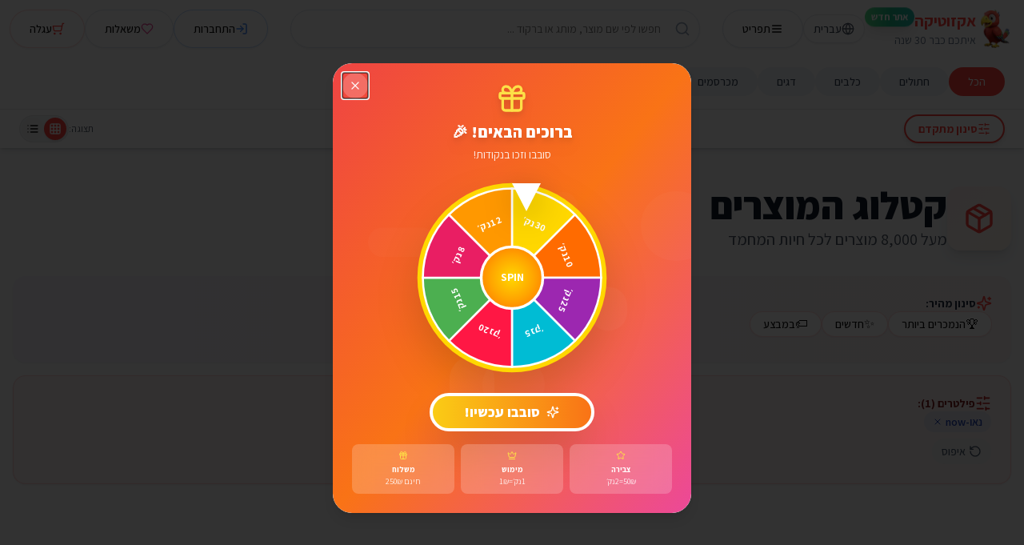

--- FILE ---
content_type: text/html; charset=utf-8
request_url: https://ekzotika.co.il/Catalog?brand=%D7%A0%D7%90%D7%95-now
body_size: 802
content:
<!DOCTYPE html>
<html lang="en">
 <head>
  <meta charset="utf-8"/>
  <link href="https://qtrypzzcjebvfcihiynt.supabase.co/storage/v1/object/public/base44-prod/public/68cc1c365c2895685ed27acd/eb37ceb21_logofavicon.png" rel="icon" type="image/svg+xml"/>
  <meta content="width=device-width, initial-scale=1.0" name="viewport"/>
  <link href="https://ekzotika.co.il/manifest.json" rel="manifest"/>
  <title>
   Catalog | אקזוטיקה
  </title>
  <script crossorigin="" src="/assets/index-De83xYAd.js" type="module">
  </script>
  <link crossorigin="" href="/assets/index-BvdMu4fq.css" rel="stylesheet"/>
  <meta content="Catalog | אקזוטיקה" property="og:title"/>
  <meta content="אקזוטיקה הינה חנות חיות עם מגוון ענק של מעל 7000 פריטים ומוצרים הכוללים מזונות יבשים ורטובים, צעצועים וחטיפים מהמותגים המובילים בשוק." property="og:description"/>
  <meta content="https://qtrypzzcjebvfcihiynt.supabase.co/storage/v1/render/image/public/base44-prod/public/68cc1c365c2895685ed27acd/eb37ceb21_logofavicon.png?width=1200&amp;height=630&amp;resize=contain" property="og:image"/>
  <meta content="https://ekzotika.co.il/Catalog?brand=%D7%A0%D7%90%D7%95-now" property="og:url"/>
  <meta content="website" property="og:type"/>
  <meta content="אקזוטיקה" property="og:site_name"/>
  <meta content="summary_large_image" name="twitter:card"/>
  <meta content="Catalog | אקזוטיקה" name="twitter:title"/>
  <meta content="אקזוטיקה הינה חנות חיות עם מגוון ענק של מעל 7000 פריטים ומוצרים הכוללים מזונות יבשים ורטובים, צעצועים וחטיפים מהמותגים המובילים בשוק." name="twitter:description"/>
  <meta content="https://qtrypzzcjebvfcihiynt.supabase.co/storage/v1/render/image/public/base44-prod/public/68cc1c365c2895685ed27acd/eb37ceb21_logofavicon.png?width=1200&amp;height=630&amp;resize=contain" name="twitter:image"/>
  <meta content="https://ekzotika.co.il/Catalog?brand=%D7%A0%D7%90%D7%95-now" name="twitter:url"/>
  <meta content="אקזוטיקה הינה חנות חיות עם מגוון ענק של מעל 7000 פריטים ומוצרים הכוללים מזונות יבשים ורטובים, צעצועים וחטיפים מהמותגים המובילים בשוק." name="description"/>
  <meta content="yes" name="mobile-web-app-capable"/>
  <meta content="black" name="apple-mobile-web-app-status-bar-style"/>
  <meta content="אקזוטיקה" name="apple-mobile-web-app-title"/>
  <link href="https://ekzotika.co.il/Catalog?brand=%D7%A0%D7%90%D7%95-now" rel="canonical"/>
 </head>
 <body>
  <div id="root">
  </div>
 <script defer src="https://static.cloudflareinsights.com/beacon.min.js/vcd15cbe7772f49c399c6a5babf22c1241717689176015" integrity="sha512-ZpsOmlRQV6y907TI0dKBHq9Md29nnaEIPlkf84rnaERnq6zvWvPUqr2ft8M1aS28oN72PdrCzSjY4U6VaAw1EQ==" data-cf-beacon='{"version":"2024.11.0","token":"684148291dfa4b7ca255eb7c65c9307f","server_timing":{"name":{"cfCacheStatus":true,"cfEdge":true,"cfExtPri":true,"cfL4":true,"cfOrigin":true,"cfSpeedBrain":true},"location_startswith":null}}' crossorigin="anonymous"></script>
</body>
</html>


--- FILE ---
content_type: text/plain; charset=utf-8
request_url: https://base44.app/api/apps/68cc1c365c2895685ed27acd/functions/searchAlgolia
body_size: 15803
content:
{"success":true,"products":[{"name":"צעצוע לעיסה רך ועמיד בצורת חיפושית לחתולים | Pet Stages Cuddle Beetle","slug":"%d7%a4%d7%98-%d7%a1%d7%98%d7%99%d7%99%d7%92%d7%a1-pet-stages-%d7%97%d7%99%d7%a4%d7%95%d7%a9%d7%99%d7%aa-%d7%9b%d7%99%d7%a8%d7%91%d7%95%d7%9c%d7%99%d7%aa-741","description":"<h4 data-filename=\"components/ExportToWooCommerce\" data-linenumber=\"40\" data-visual-selector-id=\"components/ExportToWooCommerce40\"><strong data-filename=\"components/ExportToWooCommerce\" data-linenumber=\"35\" data-visual-selector-id=\"components/ExportToWooCommerce35\">🐾 מיועד עבור:</strong><br data-filename=\"components/ExportToWooCommerce\" data-linenumber=\"36\" data-visual-selector-id=\"components/ExportToWooCommerce36\" /><br data-filename=\"components/ExportToWooCommerce\" data-linenumber=\"36\" data-visual-selector-id=\"components/ExportToWooCommerce36\" />חתולים בכל הגילאים.<br data-filename=\"components/ExportToWooCommerce\" data-linenumber=\"36\" data-visual-selector-id=\"components/ExportToWooCommerce36\" /><br data-filename=\"components/ExportToWooCommerce\" data-linenumber=\"36\" data-visual-selector-id=\"components/ExportToWooCommerce36\" /><strong data-filename=\"components/ExportToWooCommerce\" data-linenumber=\"35\" data-visual-selector-id=\"components/ExportToWooCommerce35\">✨ יתרונות מרכזיים:</strong><br data-filename=\"components/ExportToWooCommerce\" data-linenumber=\"36\" data-visual-selector-id=\"components/ExportToWooCommerce36\" /><br data-filename=\"components/ExportToWooCommerce\" data-linenumber=\"36\" data-visual-selector-id=\"components/ExportToWooCommerce36\" />- <strong data-filename=\"components/ExportToWooCommerce\" data-linenumber=\"35\" data-visual-selector-id=\"components/ExportToWooCommerce35\">רכות ונוחות:</strong><br data-filename=\"components/ExportToWooCommerce\" data-linenumber=\"36\" data-visual-selector-id=\"components/ExportToWooCommerce36\" />  ✓ עשוי מחומר רך ונעים, אידיאלי למשחק והתכרבלות.<br data-filename=\"components/ExportToWooCommerce\" data-linenumber=\"36\" data-visual-selector-id=\"components/ExportToWooCommerce36\" /><br data-filename=\"components/ExportToWooCommerce\" data-linenumber=\"36\" data-visual-selector-id=\"components/ExportToWooCommerce36\" />- <strong data-filename=\"components/ExportToWooCommerce\" data-linenumber=\"35\" data-visual-selector-id=\"components/ExportToWooCommerce35\">זוהר בחושך:</strong><br data-filename=\"components/ExportToWooCommerce\" data-linenumber=\"36\" data-visual-selector-id=\"components/ExportToWooCommerce36\" />  ✓ מאפשר משחק גם בשעות הלילה.<br data-filename=\"components/ExportToWooCommerce\" data-linenumber=\"36\" data-visual-selector-id=\"components/ExportToWooCommerce36\" /><br data-filename=\"components/ExportToWooCommerce\" data-linenumber=\"36\" data-visual-selector-id=\"components/ExportToWooCommerce36\" />- <strong data-filename=\"components/ExportToWooCommerce\" data-linenumber=\"35\" data-visual-selector-id=\"components/ExportToWooCommerce35\">מעודד פעילות גופנית:</strong><br data-filename=\"components/ExportToWooCommerce\" data-linenumber=\"36\" data-visual-selector-id=\"components/ExportToWooCommerce36\" />  ✓ מעורר את החתול לפעילות גופנית, משפר את בריאותו הפיזית.<br data-filename=\"components/ExportToWooCommerce\" data-linenumber=\"36\" data-visual-selector-id=\"components/ExportToWooCommerce36\" /><br data-filename=\"components/ExportToWooCommerce\" data-linenumber=\"36\" data-visual-selector-id=\"components/ExportToWooCommerce36\" />- <strong data-filename=\"components/ExportToWooCommerce\" data-linenumber=\"35\" data-visual-selector-id=\"components/ExportToWooCommerce35\">מונע שעמום:</strong><br data-filename=\"components/ExportToWooCommerce\" data-linenumber=\"36\" data-visual-selector-id=\"components/ExportToWooCommerce36\" />  ✓ מסייע במניעת בעיות התנהגותיות הנגרמות משעמום.<br data-filename=\"components/ExportToWooCommerce\" data-linenumber=\"36\" data-visual-selector-id=\"components/ExportToWooCommerce36\" /><br data-filename=\"components/ExportToWooCommerce\" data-linenumber=\"36\" data-visual-selector-id=\"components/ExportToWooCommerce36\" /><strong data-filename=\"components/ExportToWooCommerce\" data-linenumber=\"35\" data-visual-selector-id=\"components/ExportToWooCommerce35\">📝 רכיבים עיקריים:</strong><br data-filename=\"components/ExportToWooCommerce\" data-linenumber=\"36\" data-visual-selector-id=\"components/ExportToWooCommerce36\" /><br data-filename=\"components/ExportToWooCommerce\" data-linenumber=\"36\" data-visual-selector-id=\"components/ExportToWooCommerce36\" />- <strong data-filename=\"components/ExportToWooCommerce\" data-linenumber=\"35\" data-visual-selector-id=\"components/ExportToWooCommerce35\">חומר רך ונעים:</strong><br data-filename=\"components/ExportToWooCommerce\" data-linenumber=\"36\" data-visual-selector-id=\"components/ExportToWooCommerce36\" />  ✓ מבטיח נוחות במהלך המשחק.<br data-filename=\"components/ExportToWooCommerce\" data-linenumber=\"36\" data-visual-selector-id=\"components/ExportToWooCommerce36\" /><br data-filename=\"components/ExportToWooCommerce\" data-linenumber=\"36\" data-visual-selector-id=\"components/ExportToWooCommerce36\" />- <strong data-filename=\"components/ExportToWooCommerce\" data-linenumber=\"35\" data-visual-selector-id=\"components/ExportToWooCommerce35\">חומר זוהר בחושך:</strong><br data-filename=\"components/ExportToWooCommerce\" data-linenumber=\"36\" data-visual-selector-id=\"components/ExportToWooCommerce36\" />  ✓ מאפשר משחק גם בתנאי תאורה נמוכה.<br data-filename=\"components/ExportToWooCommerce\" data-linenumber=\"36\" data-visual-selector-id=\"components/ExportToWooCommerce36\" /><br data-filename=\"components/ExportToWooCommerce\" data-linenumber=\"36\" data-visual-selector-id=\"components/ExportToWooCommerce36\" /><strong data-filename=\"components/ExportToWooCommerce\" data-linenumber=\"35\" data-visual-selector-id=\"components/ExportToWooCommerce35\">📋 הוראות שימוש:</strong><br data-filename=\"components/ExportToWooCommerce\" data-linenumber=\"36\" data-visual-selector-id=\"components/ExportToWooCommerce36\" /><br data-filename=\"components/ExportToWooCommerce\" data-linenumber=\"36\" data-visual-selector-id=\"components/ExportToWooCommerce36\" />- <strong data-filename=\"components/ExportToWooCommerce\" data-linenumber=\"35\" data-visual-selector-id=\"components/ExportToWooCommerce35\">שימוש במשחק:</strong><br data-filename=\"components/ExportToWooCommerce\" data-linenumber=\"36\" data-visual-selector-id=\"components/ExportToWooCommerce36\" />  ✓ ניתן להשתמש בו למשחק עצמאי או עם הבעלים.<br data-filename=\"components/ExportToWooCommerce\" data-linenumber=\"36\" data-visual-selector-id=\"components/ExportToWooCommerce36\" /><br data-filename=\"components/ExportToWooCommerce\" data-linenumber=\"36\" data-visual-selector-id=\"components/ExportToWooCommerce36\" />- <strong data-filename=\"components/ExportToWooCommerce\" data-linenumber=\"35\" data-visual-selector-id=\"components/ExportToWooCommerce35\">שימוש להתכרבלות:</strong><br data-filename=\"components/ExportToWooCommerce\" data-linenumber=\"36\" data-visual-selector-id=\"components/ExportToWooCommerce36\" />  ✓ מתאים להתכרבלות במהלך השינה.<br data-filename=\"components/ExportToWooCommerce\" data-linenumber=\"36\" data-visual-selector-id=\"components/ExportToWooCommerce36\" /><br data-filename=\"components/ExportToWooCommerce\" data-linenumber=\"36\" data-visual-selector-id=\"components/ExportToWooCommerce36\" />- <strong data-filename=\"components/ExportToWooCommerce\" data-linenumber=\"35\" data-visual-selector-id=\"components/ExportToWooCommerce35\">ניקוי:</strong><br data-filename=\"components/ExportToWooCommerce\" data-linenumber=\"36\" data-visual-selector-id=\"components/ExportToWooCommerce36\" />  ✓ יש לנקות את הצעצוע באופן קבוע לשמירה על היגיינה.</h4>\n","short_description":"<p>צעצוע רך ועמיד בצורת חיפושית לחתולים, זוהר בחושך, מעודד משחק והתכרבלות. פירוט המוצר המלא למטה.</p>\n","price":30,"sale_price":null,"barcode":"871864007418","image_url":"https://storage.ekzotika.co.il/wp-content/uploads/2024/05/IPPIL.jpg","brand":"פטסטייגס -Petstages","brand_id":"68c3c147cc7f5260cdb601e5","brand_logo_url":"https://storage.ekzotika.co.il/wp-content/uploads/2024/05/Pet-Stages.png","brand_slug":"%d7%a4%d7%98%d7%a1%d7%98%d7%99%d7%99%d7%92%d7%a1-pet-stages","stock_quantity":99999,"custom_main_category":"חתולים","main_category":"חתולים","custom_sub_category":["משחקים וצעצועים לחתולים"],"sub_category":"משחקים וצעצועים לחתולים","weight":"","is_featured_on_site":false,"date_on_sale_from":null,"date_on_sale_to":null,"created_date":null,"attributes":[],"attributes_filterable":[],"objectID":"woo_43561","_snippetResult":{"description":{"value":"🐾 מיועד עבור:חתולים בכל הגילאים.✨ יתרונות מרכזיים:- רכות ונוחות:  ✓ עשוי מחומר רך ונעים, אידיאלי למשחק והתכרבלות.- זוהר …","matchLevel":"none"}},"_highlightResult":{"name":{"value":"צעצוע לעיסה רך ועמיד בצורת חיפושית לחתולים | Pet Stages Cuddle Beetle","matchLevel":"none","matchedWords":[]},"brand":{"value":"פטסטייגס -Petstages","matchLevel":"none","matchedWords":[]}},"id":"woo_43561"},{"name":"משטח ליקוק לכלבים קוטר 18 ס\"מ | LickiMat UFO","slug":"%d7%9e%d7%a9%d7%98%d7%97-%d7%9c%d7%99%d7%a7%d7%95%d7%a7-%d7%9c%d7%9b%d7%9c%d7%91%d7%99%d7%9d-lickimat-ufo","description":"<h4 data-filename=\"components/ExportToWooCommerce\" data-linenumber=\"40\" data-visual-selector-id=\"components/ExportToWooCommerce40\"><strong data-filename=\"components/ExportToWooCommerce\" data-linenumber=\"35\" data-visual-selector-id=\"components/ExportToWooCommerce35\">🐾 מיועד עבור:</strong><br data-filename=\"components/ExportToWooCommerce\" data-linenumber=\"36\" data-visual-selector-id=\"components/ExportToWooCommerce36\" /><br data-filename=\"components/ExportToWooCommerce\" data-linenumber=\"36\" data-visual-selector-id=\"components/ExportToWooCommerce36\" />המשטח מיועד לכלבים בכל הגדלים, ומסייע בהאטת זמן ההאכלה, הפגת שעמום, הפחתת חרדה ושיפור בריאות הפה.<br data-filename=\"components/ExportToWooCommerce\" data-linenumber=\"36\" data-visual-selector-id=\"components/ExportToWooCommerce36\" /><br data-filename=\"components/ExportToWooCommerce\" data-linenumber=\"36\" data-visual-selector-id=\"components/ExportToWooCommerce36\" /><strong data-filename=\"components/ExportToWooCommerce\" data-linenumber=\"35\" data-visual-selector-id=\"components/ExportToWooCommerce35\">✨ יתרונות מרכזיים:</strong><br data-filename=\"components/ExportToWooCommerce\" data-linenumber=\"36\" data-visual-selector-id=\"components/ExportToWooCommerce36\" /><br data-filename=\"components/ExportToWooCommerce\" data-linenumber=\"36\" data-visual-selector-id=\"components/ExportToWooCommerce36\" />– <strong data-filename=\"components/ExportToWooCommerce\" data-linenumber=\"35\" data-visual-selector-id=\"components/ExportToWooCommerce35\">האטת זמן האכלה:</strong> המשטח מעודד ליקוק ממושך, מה שמאט את קצב האכילה ומפחית בעיות עיכול.<br data-filename=\"components/ExportToWooCommerce\" data-linenumber=\"36\" data-visual-selector-id=\"components/ExportToWooCommerce36\" /><br data-filename=\"components/ExportToWooCommerce\" data-linenumber=\"36\" data-visual-selector-id=\"components/ExportToWooCommerce36\" />– <strong data-filename=\"components/ExportToWooCommerce\" data-linenumber=\"35\" data-visual-selector-id=\"components/ExportToWooCommerce35\">הפגת שעמום וחרדה:</strong> המשטח מספק גירוי מנטלי, מפחית שעמום ומקל על חרדה.<br data-filename=\"components/ExportToWooCommerce\" data-linenumber=\"36\" data-visual-selector-id=\"components/ExportToWooCommerce36\" /><br data-filename=\"components/ExportToWooCommerce\" data-linenumber=\"36\" data-visual-selector-id=\"components/ExportToWooCommerce36\" />– <strong data-filename=\"components/ExportToWooCommerce\" data-linenumber=\"35\" data-visual-selector-id=\"components/ExportToWooCommerce35\">שיפור בריאות הפה:</strong> הליקוק מעודד ייצור רוק, המסייע בניקוי השיניים והחניכיים.<br data-filename=\"components/ExportToWooCommerce\" data-linenumber=\"36\" data-visual-selector-id=\"components/ExportToWooCommerce36\" /><br data-filename=\"components/ExportToWooCommerce\" data-linenumber=\"36\" data-visual-selector-id=\"components/ExportToWooCommerce36\" />– <strong data-filename=\"components/ExportToWooCommerce\" data-linenumber=\"35\" data-visual-selector-id=\"components/ExportToWooCommerce35\">הצמדה נוחה:</strong> כולל 7 טבעות יניקה המאפשרות הצמדה למשטחים שטוחים.<br data-filename=\"components/ExportToWooCommerce\" data-linenumber=\"36\" data-visual-selector-id=\"components/ExportToWooCommerce36\" /><br data-filename=\"components/ExportToWooCommerce\" data-linenumber=\"36\" data-visual-selector-id=\"components/ExportToWooCommerce36\" />– <strong data-filename=\"components/ExportToWooCommerce\" data-linenumber=\"35\" data-visual-selector-id=\"components/ExportToWooCommerce35\">חומר בטוח:</strong> עשוי 100% גומי טבעי, ללא BPA, PVC או פתלים.<br data-filename=\"components/ExportToWooCommerce\" data-linenumber=\"36\" data-visual-selector-id=\"components/ExportToWooCommerce36\" /><br data-filename=\"components/ExportToWooCommerce\" data-linenumber=\"36\" data-visual-selector-id=\"components/ExportToWooCommerce36\" />– <strong data-filename=\"components/ExportToWooCommerce\" data-linenumber=\"35\" data-visual-selector-id=\"components/ExportToWooCommerce35\">קל לניקוי:</strong> מתאים לשימוש במדיח כלים.<br data-filename=\"components/ExportToWooCommerce\" data-linenumber=\"36\" data-visual-selector-id=\"components/ExportToWooCommerce36\" /><br data-filename=\"components/ExportToWooCommerce\" data-linenumber=\"36\" data-visual-selector-id=\"components/ExportToWooCommerce36\" /><strong data-filename=\"components/ExportToWooCommerce\" data-linenumber=\"35\" data-visual-selector-id=\"components/ExportToWooCommerce35\">📝 הוראות שימוש:</strong><br data-filename=\"components/ExportToWooCommerce\" data-linenumber=\"36\" data-visual-selector-id=\"components/ExportToWooCommerce36\" /><br data-filename=\"components/ExportToWooCommerce\" data-linenumber=\"36\" data-visual-selector-id=\"components/ExportToWooCommerce36\" />1. <strong data-filename=\"components/ExportToWooCommerce\" data-linenumber=\"35\" data-visual-selector-id=\"components/ExportToWooCommerce35\">הכנת המשטח:</strong> מרחו את המזון הרצוי (כגון רסק פרי, גבינת קוטג' או חטיפים רכים) על המשטח.<br data-filename=\"components/ExportToWooCommerce\" data-linenumber=\"36\" data-visual-selector-id=\"components/ExportToWooCommerce36\" /><br data-filename=\"components/ExportToWooCommerce\" data-linenumber=\"36\" data-visual-selector-id=\"components/ExportToWooCommerce36\" />2. <strong data-filename=\"components/ExportToWooCommerce\" data-linenumber=\"35\" data-visual-selector-id=\"components/ExportToWooCommerce35\">הצמדה:</strong> הצמידו את המשטח למשטח שטוח ונקי באמצעות טבעות היניקה.<br data-filename=\"components/ExportToWooCommerce\" data-linenumber=\"36\" data-visual-selector-id=\"components/ExportToWooCommerce36\" /><br data-filename=\"components/ExportToWooCommerce\" data-linenumber=\"36\" data-visual-selector-id=\"components/ExportToWooCommerce36\" />3. <strong data-filename=\"components/ExportToWooCommerce\" data-linenumber=\"35\" data-visual-selector-id=\"components/ExportToWooCommerce35\">השגחה:</strong> השגיחו על הכלב בזמן השימוש.<br data-filename=\"components/ExportToWooCommerce\" data-linenumber=\"36\" data-visual-selector-id=\"components/ExportToWooCommerce36\" /><br data-filename=\"components/ExportToWooCommerce\" data-linenumber=\"36\" data-visual-selector-id=\"components/ExportToWooCommerce36\" />4. <strong data-filename=\"components/ExportToWooCommerce\" data-linenumber=\"35\" data-visual-selector-id=\"components/ExportToWooCommerce35\">ניקוי:</strong> לאחר השימוש, נקו את המשטח במדיח כלים או ביד עם מים וסבון.<br data-filename=\"components/ExportToWooCommerce\" data-linenumber=\"36\" data-visual-selector-id=\"components/ExportToWooCommerce36\" /><br data-filename=\"components/ExportToWooCommerce\" data-linenumber=\"36\" data-visual-selector-id=\"components/ExportToWooCommerce36\" /><strong data-filename=\"components/ExportToWooCommerce\" data-linenumber=\"35\" data-visual-selector-id=\"components/ExportToWooCommerce35\">הערות:</strong><br data-filename=\"components/ExportToWooCommerce\" data-linenumber=\"36\" data-visual-selector-id=\"components/ExportToWooCommerce36\" /><br data-filename=\"components/ExportToWooCommerce\" data-linenumber=\"36\" data-visual-selector-id=\"components/ExportToWooCommerce36\" />– אין להשאיר את המשטח ללא השגחה בקרבת הכלב.<br data-filename=\"components/ExportToWooCommerce\" data-linenumber=\"36\" data-visual-selector-id=\"components/ExportToWooCommerce36\" /><br data-filename=\"components/ExportToWooCommerce\" data-linenumber=\"36\" data-visual-selector-id=\"components/ExportToWooCommerce36\" />– מתאים לשימוש בזמן טיפוח או מקלחת.<br data-filename=\"components/ExportToWooCommerce\" data-linenumber=\"36\" data-visual-selector-id=\"components/ExportToWooCommerce36\" /><br data-filename=\"components/ExportToWooCommerce\" data-linenumber=\"36\" data-visual-selector-id=\"components/ExportToWooCommerce36\" />– צבע המשטח עשוי להשתנות בהתאם למלאי.</h4>\n","short_description":"<p>משטח ליקוק לכלבים בקוטר 18 ס&quot;מ, מעודד האכלה איטית והפגת שעמום. פירוט המוצר המלא למטה.</p>\n","price":110,"sale_price":null,"barcode":"9349785005376","image_url":"https://storage.ekzotika.co.il/wp-content/uploads/2025/10/9349785005376-2.jpg","brand":"","brand_id":"947","brand_logo_url":"https://storage.ekzotika.co.il/wp-content/uploads/2025/10/lickimat-logo.webp","brand_slug":"%d7%9c%d7%99%d7%a7%d7%99-%d7%9e%d7%98-lickimat","stock_quantity":99999,"custom_main_category":"כלבים","main_category":"כלבים","custom_sub_category":["שונות כלבים"],"sub_category":"שונות כלבים","weight":"","is_featured_on_site":false,"date_on_sale_from":null,"date_on_sale_to":null,"created_date":null,"attributes":[],"attributes_filterable":[],"objectID":"woo_105817","_snippetResult":{"description":{"value":"🐾 מיועד עבור:המשטח מיועד לכלבים בכל הגדלים, ומסייע בהאטת זמן ההאכלה, הפגת שעמום, הפחתת חרדה ושיפור בריאות הפה.✨ …","matchLevel":"none"}},"_highlightResult":{"name":{"value":"משטח ליקוק לכלבים קוטר 18 ס\"מ | LickiMat UFO","matchLevel":"none","matchedWords":[]},"brand":{"value":"","matchLevel":"none","matchedWords":[]}},"id":"woo_105817"},{"name":"מזון רטוב לחתולים בוגרים בטעם סלמון 405 גרם | Miglior Gatto","slug":"%d7%9e%d7%a8-%d7%a0%d7%aa%d7%97%d7%99%d7%9d-%d7%91%d7%98%d7%a2%d7%9d-%d7%a1%d7%9c%d7%9e%d7%95%d7%9f-405-%d7%92%d7%a8-405-%d7%92%d7%a8%d7%9d","description":"<h4 data-filename=\"components/ExportToWooCommerce\" data-linenumber=\"40\" data-visual-selector-id=\"components/ExportToWooCommerce40\"><strong data-filename=\"components/ExportToWooCommerce\" data-linenumber=\"35\" data-visual-selector-id=\"components/ExportToWooCommerce35\">🐾 מיועד עבור:</strong><br data-filename=\"components/ExportToWooCommerce\" data-linenumber=\"36\" data-visual-selector-id=\"components/ExportToWooCommerce36\" />מזון רטוב לחתולים בוגרים, מתאים לכל הגזעים והגדלים.<br data-filename=\"components/ExportToWooCommerce\" data-linenumber=\"36\" data-visual-selector-id=\"components/ExportToWooCommerce36\" /><br data-filename=\"components/ExportToWooCommerce\" data-linenumber=\"36\" data-visual-selector-id=\"components/ExportToWooCommerce36\" /><strong data-filename=\"components/ExportToWooCommerce\" data-linenumber=\"35\" data-visual-selector-id=\"components/ExportToWooCommerce35\">✨ יתרונות מרכזיים:</strong><br data-filename=\"components/ExportToWooCommerce\" data-linenumber=\"36\" data-visual-selector-id=\"components/ExportToWooCommerce36\" />– ✓ עשיר בחלבון איכותי לתמיכה בבריאות השרירים.<br data-filename=\"components/ExportToWooCommerce\" data-linenumber=\"36\" data-visual-selector-id=\"components/ExportToWooCommerce36\" />– ✓ מכיל חומצות שומן אומגה 3 לתמיכה בעור ובריאות הפרווה.<br data-filename=\"components/ExportToWooCommerce\" data-linenumber=\"36\" data-visual-selector-id=\"components/ExportToWooCommerce36\" />– ✓ מכיל טאורין לתמיכה בבריאות הלב והראייה.<br data-filename=\"components/ExportToWooCommerce\" data-linenumber=\"36\" data-visual-selector-id=\"components/ExportToWooCommerce36\" />– ✓ ללא צבעי מאכל או חומרים משמרים מלאכותיים.<br data-filename=\"components/ExportToWooCommerce\" data-linenumber=\"36\" data-visual-selector-id=\"components/ExportToWooCommerce36\" /><br data-filename=\"components/ExportToWooCommerce\" data-linenumber=\"36\" data-visual-selector-id=\"components/ExportToWooCommerce36\" /><strong data-filename=\"components/ExportToWooCommerce\" data-linenumber=\"35\" data-visual-selector-id=\"components/ExportToWooCommerce35\">📝 רכיבים עיקריים:</strong><br data-filename=\"components/ExportToWooCommerce\" data-linenumber=\"36\" data-visual-selector-id=\"components/ExportToWooCommerce36\" />– נתחי סלמון איכותיים (לפחות 4%)<br data-filename=\"components/ExportToWooCommerce\" data-linenumber=\"36\" data-visual-selector-id=\"components/ExportToWooCommerce36\" />– בשר ומוצרי לוואי מבשר<br data-filename=\"components/ExportToWooCommerce\" data-linenumber=\"36\" data-visual-selector-id=\"components/ExportToWooCommerce36\" />– דגים ומוצרי לוואי מדגים<br data-filename=\"components/ExportToWooCommerce\" data-linenumber=\"36\" data-visual-selector-id=\"components/ExportToWooCommerce36\" />– דגנים<br data-filename=\"components/ExportToWooCommerce\" data-linenumber=\"36\" data-visual-selector-id=\"components/ExportToWooCommerce36\" />– מינרלים<br data-filename=\"components/ExportToWooCommerce\" data-linenumber=\"36\" data-visual-selector-id=\"components/ExportToWooCommerce36\" />– ויטמינים<br data-filename=\"components/ExportToWooCommerce\" data-linenumber=\"36\" data-visual-selector-id=\"components/ExportToWooCommerce36\" />– טאורין<br data-filename=\"components/ExportToWooCommerce\" data-linenumber=\"36\" data-visual-selector-id=\"components/ExportToWooCommerce36\" /><br data-filename=\"components/ExportToWooCommerce\" data-linenumber=\"36\" data-visual-selector-id=\"components/ExportToWooCommerce36\" /><strong data-filename=\"components/ExportToWooCommerce\" data-linenumber=\"35\" data-visual-selector-id=\"components/ExportToWooCommerce35\">📋 הוראות שימוש:</strong><br data-filename=\"components/ExportToWooCommerce\" data-linenumber=\"36\" data-visual-selector-id=\"components/ExportToWooCommerce36\" />– יש להגיש את המעדן כתוספת למזון היבש או כמזון עיקרי בהתאם להמלצות היצרן.<br data-filename=\"components/ExportToWooCommerce\" data-linenumber=\"36\" data-visual-selector-id=\"components/ExportToWooCommerce36\" />– לאחר הפתיחה, יש לאחסן במקרר ולהשתמש תוך 24 שעות.<br data-filename=\"components/ExportToWooCommerce\" data-linenumber=\"36\" data-visual-selector-id=\"components/ExportToWooCommerce36\" />– יש להגיש מים טריים וזמינים לחתול בכל עת.<br data-filename=\"components/ExportToWooCommerce\" data-linenumber=\"36\" data-visual-selector-id=\"components/ExportToWooCommerce36\" /><br data-filename=\"components/ExportToWooCommerce\" data-linenumber=\"36\" data-visual-selector-id=\"components/ExportToWooCommerce36\" /><strong data-filename=\"components/ExportToWooCommerce\" data-linenumber=\"35\" data-visual-selector-id=\"components/ExportToWooCommerce35\">🛡️ רכיבי איכות:</strong><br data-filename=\"components/ExportToWooCommerce\" data-linenumber=\"36\" data-visual-selector-id=\"components/ExportToWooCommerce36\" />המוצר מיוצר באירופה עבור חברת Miglior, עומד בתקנים האירופיים למזון חתולים, ללא צבעי מאכל או חומרים משמרים מלאכותיים.<br data-filename=\"components/ExportToWooCommerce\" data-linenumber=\"36\" data-visual-selector-id=\"components/ExportToWooCommerce36\" />נתחי סלמון אלו מספקים לחתולכם חוויה קולינרית עשירה ומזינה, עם נתחי סלמון איכותיים המהווים מקור מצוין לחלבון ולחומצות שומן אומגה 3, התורמות לבריאות הכללית של החתול.<br data-filename=\"components/ExportToWooCommerce\" data-linenumber=\"36\" data-visual-selector-id=\"components/ExportToWooCommerce36\" /><br data-filename=\"components/ExportToWooCommerce\" data-linenumber=\"36\" data-visual-selector-id=\"components/ExportToWooCommerce36\" />השתמשו במוצר זה כתוספת למזון היבש הרגיל של חתולכם, או כמזון עיקרי בהתאם להמלצות היצרן, כדי להבטיח תזונה מאוזנת ובריאה.<br data-filename=\"components/ExportToWooCommerce\" data-linenumber=\"36\" data-visual-selector-id=\"components/ExportToWooCommerce36\" />זכרו תמיד לספק מים טריים וזמינים לחתולכם, ולשמור על היגיינה נאותה בזמן ההאכלה.<br data-filename=\"components/ExportToWooCommerce\" data-linenumber=\"36\" data-visual-selector-id=\"components/ExportToWooCommerce36\" /><br data-filename=\"components/ExportToWooCommerce\" data-linenumber=\"36\" data-visual-selector-id=\"components/ExportToWooCommerce36\" />עם Miglior, אתם יכולים להיות בטוחים שאתם מספקים לחתולכם את הטוב ביותר.</h4>\n","short_description":"<p>מעדן רטוב לחתולים בוגרים בטעם סלמון, מועשר בויטמינים ומינרלים חיוניים. פירוט המוצר המלא למטה.</p>\n","price":4.5,"sale_price":null,"barcode":"8007520012157","image_url":"https://storage.ekzotika.co.il/wp-content/uploads/2022/07/8007520012157-1.jpg","brand":"מיגלאור - Miglior","brand_id":"68c3c147cc7f5260cdb60143","brand_logo_url":"https://storage.ekzotika.co.il/wp-content/uploads/2022/07/מיגליור.png","brand_slug":"%d7%9e%d7%99%d7%92%d7%9c%d7%99%d7%95%d7%a8-miglior","stock_quantity":1343,"custom_main_category":"חתולים","main_category":"חתולים","custom_sub_category":["מזון רטוב לחתולים"],"sub_category":"מזון רטוב לחתולים","weight":"0.405","is_featured_on_site":false,"date_on_sale_from":null,"date_on_sale_to":null,"created_date":null,"attributes":[{"id":3,"name":"משקל","slug":"pa_משקל","position":0,"visible":true,"variation":false,"options":["200-400 גרם"]},{"id":4,"name":"גיל","slug":"pa_גיל","position":1,"visible":true,"variation":false,"options":["בוגרים"]}],"attributes_filterable":["משקל:200-400 גרם","גיל:בוגרים"],"objectID":"woo_10392","_snippetResult":{"description":{"value":"🐾 מיועד עבור:מזון רטוב לחתולים בוגרים, מתאים לכל הגזעים והגדלים.✨ יתרונות מרכזיים:– ✓ עשיר בחלבון איכותי לתמיכה בבריאות …","matchLevel":"none"}},"_highlightResult":{"name":{"value":"מזון רטוב לחתולים בוגרים בטעם סלמון 405 גרם | Miglior Gatto","matchLevel":"none","matchedWords":[]},"brand":{"value":"מיגלאור - Miglior","matchLevel":"none","matchedWords":[]}},"id":"woo_10392"},{"name":"מעדן פטה לחתולים בוגרים בטעם בשר צייד 100 גרם | Miglior Gatto","slug":"%d7%9e%d7%95%d7%a8-%d7%a9%d7%99%d7%9e%d7%95%d7%a8%d7%99%d7%9d-%d7%9e%d7%a2%d7%93%d7%9f-%d7%9c%d7%97%d7%aa%d7%95%d7%9c-%d7%a6%d7%99%d7%99%d7%93-100%d7%92%d7%a8%d7%9d-100-%d7%92%d7%a8%d7%9d","description":"<h4 data-filename=\"components/ExportToWooCommerce\" data-linenumber=\"40\" data-visual-selector-id=\"components/ExportToWooCommerce40\"><strong data-filename=\"components/ExportToWooCommerce\" data-linenumber=\"35\" data-visual-selector-id=\"components/ExportToWooCommerce35\">🐾 מיועד עבור:</strong><br data-filename=\"components/ExportToWooCommerce\" data-linenumber=\"36\" data-visual-selector-id=\"components/ExportToWooCommerce36\" /><br data-filename=\"components/ExportToWooCommerce\" data-linenumber=\"36\" data-visual-selector-id=\"components/ExportToWooCommerce36\" />מעדן פטה לחתולים בוגרים בטעם בשר צייד 100 גרם | Miglior Gatto מיועד לחתולים בוגרים, ומספק להם תזונה עשירה ומגוונת.<br data-filename=\"components/ExportToWooCommerce\" data-linenumber=\"36\" data-visual-selector-id=\"components/ExportToWooCommerce36\" /><br data-filename=\"components/ExportToWooCommerce\" data-linenumber=\"36\" data-visual-selector-id=\"components/ExportToWooCommerce36\" /><strong data-filename=\"components/ExportToWooCommerce\" data-linenumber=\"35\" data-visual-selector-id=\"components/ExportToWooCommerce35\">✨ יתרונות מרכזיים:</strong><br data-filename=\"components/ExportToWooCommerce\" data-linenumber=\"36\" data-visual-selector-id=\"components/ExportToWooCommerce36\" /><br data-filename=\"components/ExportToWooCommerce\" data-linenumber=\"36\" data-visual-selector-id=\"components/ExportToWooCommerce36\" />- <strong data-filename=\"components/ExportToWooCommerce\" data-linenumber=\"35\" data-visual-selector-id=\"components/ExportToWooCommerce35\">מרקם פטה רך:</strong><br data-filename=\"components/ExportToWooCommerce\" data-linenumber=\"36\" data-visual-selector-id=\"components/ExportToWooCommerce36\" />  קל לעיכול ומתאים גם לחתולים עם שיניים רגישות.<br data-filename=\"components/ExportToWooCommerce\" data-linenumber=\"36\" data-visual-selector-id=\"components/ExportToWooCommerce36\" /><br data-filename=\"components/ExportToWooCommerce\" data-linenumber=\"36\" data-visual-selector-id=\"components/ExportToWooCommerce36\" />- <strong data-filename=\"components/ExportToWooCommerce\" data-linenumber=\"35\" data-visual-selector-id=\"components/ExportToWooCommerce35\">עשיר בחלבון איכותי:</strong><br data-filename=\"components/ExportToWooCommerce\" data-linenumber=\"36\" data-visual-selector-id=\"components/ExportToWooCommerce36\" />  מכיל 11% חלבון, התורם לפיתוח ולתחזוקה של מסת שריר בריאה.<br data-filename=\"components/ExportToWooCommerce\" data-linenumber=\"36\" data-visual-selector-id=\"components/ExportToWooCommerce36\" /><br data-filename=\"components/ExportToWooCommerce\" data-linenumber=\"36\" data-visual-selector-id=\"components/ExportToWooCommerce36\" />- <strong data-filename=\"components/ExportToWooCommerce\" data-linenumber=\"35\" data-visual-selector-id=\"components/ExportToWooCommerce35\">מכיל אומגה 3 ו-6:</strong><br data-filename=\"components/ExportToWooCommerce\" data-linenumber=\"36\" data-visual-selector-id=\"components/ExportToWooCommerce36\" />  תורם לבריאות העור והפרווה, ומסייע בשמירה על פרווה מבריקה ובריאה.<br data-filename=\"components/ExportToWooCommerce\" data-linenumber=\"36\" data-visual-selector-id=\"components/ExportToWooCommerce36\" /><br data-filename=\"components/ExportToWooCommerce\" data-linenumber=\"36\" data-visual-selector-id=\"components/ExportToWooCommerce36\" />- <strong data-filename=\"components/ExportToWooCommerce\" data-linenumber=\"35\" data-visual-selector-id=\"components/ExportToWooCommerce35\">מועשר במינרלים וויטמינים:</strong><br data-filename=\"components/ExportToWooCommerce\" data-linenumber=\"36\" data-visual-selector-id=\"components/ExportToWooCommerce36\" />  תומך במערכת החיסון ובבריאות הכללית של החתול.<br data-filename=\"components/ExportToWooCommerce\" data-linenumber=\"36\" data-visual-selector-id=\"components/ExportToWooCommerce36\" /><br data-filename=\"components/ExportToWooCommerce\" data-linenumber=\"36\" data-visual-selector-id=\"components/ExportToWooCommerce36\" /><strong data-filename=\"components/ExportToWooCommerce\" data-linenumber=\"35\" data-visual-selector-id=\"components/ExportToWooCommerce35\">📝 רכיבים עיקריים:</strong><br data-filename=\"components/ExportToWooCommerce\" data-linenumber=\"36\" data-visual-selector-id=\"components/ExportToWooCommerce36\" /><br data-filename=\"components/ExportToWooCommerce\" data-linenumber=\"36\" data-visual-selector-id=\"components/ExportToWooCommerce36\" />- <strong data-filename=\"components/ExportToWooCommerce\" data-linenumber=\"35\" data-visual-selector-id=\"components/ExportToWooCommerce35\">בשר ומוצרי לוואי מהחי 50%:</strong><br data-filename=\"components/ExportToWooCommerce\" data-linenumber=\"36\" data-visual-selector-id=\"components/ExportToWooCommerce36\" />  כולל 5% בשר צייד, המספק חלבון איכותי.<br data-filename=\"components/ExportToWooCommerce\" data-linenumber=\"36\" data-visual-selector-id=\"components/ExportToWooCommerce36\" /><br data-filename=\"components/ExportToWooCommerce\" data-linenumber=\"36\" data-visual-selector-id=\"components/ExportToWooCommerce36\" />- <strong data-filename=\"components/ExportToWooCommerce\" data-linenumber=\"35\" data-visual-selector-id=\"components/ExportToWooCommerce35\">מינרלים וויטמינים:</strong><br data-filename=\"components/ExportToWooCommerce\" data-linenumber=\"36\" data-visual-selector-id=\"components/ExportToWooCommerce36\" />  לתמיכה במערכת החיסון ובבריאות הכללית.<br data-filename=\"components/ExportToWooCommerce\" data-linenumber=\"36\" data-visual-selector-id=\"components/ExportToWooCommerce36\" /><br data-filename=\"components/ExportToWooCommerce\" data-linenumber=\"36\" data-visual-selector-id=\"components/ExportToWooCommerce36\" /><strong data-filename=\"components/ExportToWooCommerce\" data-linenumber=\"35\" data-visual-selector-id=\"components/ExportToWooCommerce35\">📋 הוראות שימוש:</strong><br data-filename=\"components/ExportToWooCommerce\" data-linenumber=\"36\" data-visual-selector-id=\"components/ExportToWooCommerce36\" /><br data-filename=\"components/ExportToWooCommerce\" data-linenumber=\"36\" data-visual-selector-id=\"components/ExportToWooCommerce36\" />- <strong data-filename=\"components/ExportToWooCommerce\" data-linenumber=\"35\" data-visual-selector-id=\"components/ExportToWooCommerce35\">הגשה:</strong><br data-filename=\"components/ExportToWooCommerce\" data-linenumber=\"36\" data-visual-selector-id=\"components/ExportToWooCommerce36\" />  יש להגיש את המעדן כתוספת למזון היבש או כמנה עיקרית, בהתאם להעדפת החתול.<br data-filename=\"components/ExportToWooCommerce\" data-linenumber=\"36\" data-visual-selector-id=\"components/ExportToWooCommerce36\" /><br data-filename=\"components/ExportToWooCommerce\" data-linenumber=\"36\" data-visual-selector-id=\"components/ExportToWooCommerce36\" />- <strong data-filename=\"components/ExportToWooCommerce\" data-linenumber=\"35\" data-visual-selector-id=\"components/ExportToWooCommerce35\">אחסון:</strong><br data-filename=\"components/ExportToWooCommerce\" data-linenumber=\"36\" data-visual-selector-id=\"components/ExportToWooCommerce36\" />  לאחסן במקום קריר ויבש.<br data-filename=\"components/ExportToWooCommerce\" data-linenumber=\"36\" data-visual-selector-id=\"components/ExportToWooCommerce36\" /><br data-filename=\"components/ExportToWooCommerce\" data-linenumber=\"36\" data-visual-selector-id=\"components/ExportToWooCommerce36\" />- <strong data-filename=\"components/ExportToWooCommerce\" data-linenumber=\"35\" data-visual-selector-id=\"components/ExportToWooCommerce35\">הגשה יומית מומלצת:</strong><br data-filename=\"components/ExportToWooCommerce\" data-linenumber=\"36\" data-visual-selector-id=\"components/ExportToWooCommerce36\" />  יש לעקוב אחר ההמלצות על האריזה ולהתאים את הכמות לצרכים האישיים של החתול.<br data-filename=\"components/ExportToWooCommerce\" data-linenumber=\"36\" data-visual-selector-id=\"components/ExportToWooCommerce36\" /><br data-filename=\"components/ExportToWooCommerce\" data-linenumber=\"36\" data-visual-selector-id=\"components/ExportToWooCommerce36\" />מעדן פטה לחתולים בוגרים בטעם בשר צייד 100 גרם | Miglior Gatto הוא תוספת טעימה ומזינה לתפריט החתול, המספקת לו חווית אכילה עשירה ומגוונת.</h4>\n","short_description":"<p>מעדן פטה לחתולים בוגרים בטעם בשר צייד 100 גרם | Miglior Gatto. פירוט המוצר המלא למטה.</p>\n","price":4,"sale_price":null,"barcode":"8007520013031","image_url":"https://storage.ekzotika.co.il/wp-content/uploads/2022/06/95433682_20122020181543-1.jpg","brand":"מיגלאור - Miglior","brand_id":"68c3c147cc7f5260cdb60143","brand_logo_url":"https://storage.ekzotika.co.il/wp-content/uploads/2022/07/מיגליור.png","brand_slug":"%d7%9e%d7%99%d7%92%d7%9c%d7%99%d7%95%d7%a8-miglior","stock_quantity":1063,"custom_main_category":"חתולים","main_category":"חתולים","custom_sub_category":["מזון רטוב לחתולים"],"sub_category":"מזון רטוב לחתולים","weight":"0.1","is_featured_on_site":false,"date_on_sale_from":null,"date_on_sale_to":null,"created_date":null,"attributes":[{"id":3,"name":"משקל","slug":"pa_משקל","position":0,"visible":true,"variation":false,"options":["0-100 גרם"]},{"id":4,"name":"גיל","slug":"pa_גיל","position":1,"visible":true,"variation":false,"options":["בוגרים"]}],"attributes_filterable":["משקל:0-100 גרם","גיל:בוגרים"],"objectID":"woo_10073","_snippetResult":{"description":{"value":"🐾 מיועד עבור:מעדן פטה לחתולים בוגרים בטעם בשר צייד 100 גרם | Miglior Gatto מיועד לחתולים בוגרים, ומספק להם תזונה …","matchLevel":"none"}},"_highlightResult":{"name":{"value":"מעדן פטה לחתולים בוגרים בטעם בשר צייד 100 גרם | Miglior Gatto","matchLevel":"none","matchedWords":[]},"brand":{"value":"מיגלאור - Miglior","matchLevel":"none","matchedWords":[]}},"id":"woo_10073"},{"name":"שימורי חתול בטעם נתחי עוף ברוטב 410 גרם | SOLO","slug":"%d7%a1%d7%95%d7%9c%d7%95-%d7%a9%d7%99%d7%9e%d7%95%d7%a8%d7%99-%d7%97%d7%aa%d7%95%d7%9c-%d7%a2%d7%95%d7%a3-%d7%a0%d7%aa%d7%97%d7%99%d7%9d-solo","description":"<h4 data-filename=\"components/ExportToWooCommerce\" data-linenumber=\"40\" data-visual-selector-id=\"components/ExportToWooCommerce40\"><strong data-filename=\"components/ExportToWooCommerce\" data-linenumber=\"35\" data-visual-selector-id=\"components/ExportToWooCommerce35\">🐾 מיועד עבור:</strong><br data-filename=\"components/ExportToWooCommerce\" data-linenumber=\"36\" data-visual-selector-id=\"components/ExportToWooCommerce36\" /><br data-filename=\"components/ExportToWooCommerce\" data-linenumber=\"36\" data-visual-selector-id=\"components/ExportToWooCommerce36\" />שימורי חתול בטעם נתחי עוף ברוטב 410 גרם מבית SOLO מיועדים לחתולים בוגרים, ומספקים להם תזונה מלאה ומאוזנת.<br data-filename=\"components/ExportToWooCommerce\" data-linenumber=\"36\" data-visual-selector-id=\"components/ExportToWooCommerce36\" /><br data-filename=\"components/ExportToWooCommerce\" data-linenumber=\"36\" data-visual-selector-id=\"components/ExportToWooCommerce36\" /><strong data-filename=\"components/ExportToWooCommerce\" data-linenumber=\"35\" data-visual-selector-id=\"components/ExportToWooCommerce35\">✨ יתרונות מרכזיים:</strong><br data-filename=\"components/ExportToWooCommerce\" data-linenumber=\"36\" data-visual-selector-id=\"components/ExportToWooCommerce36\" /><br data-filename=\"components/ExportToWooCommerce\" data-linenumber=\"36\" data-visual-selector-id=\"components/ExportToWooCommerce36\" />- <strong data-filename=\"components/ExportToWooCommerce\" data-linenumber=\"35\" data-visual-selector-id=\"components/ExportToWooCommerce35\">100% רכיבים טבעיים:</strong> עשוי מ-100% רכיבים טבעיים, ללא תוספות מלאכותיות.<br data-filename=\"components/ExportToWooCommerce\" data-linenumber=\"36\" data-visual-selector-id=\"components/ExportToWooCommerce36\" />- <strong data-filename=\"components/ExportToWooCommerce\" data-linenumber=\"35\" data-visual-selector-id=\"components/ExportToWooCommerce35\">עשיר בחלבון:</strong> מספק מקור איכותי לחלבון, חיוני לבריאות השרירים והמערכת החיסונית של החתול.<br data-filename=\"components/ExportToWooCommerce\" data-linenumber=\"36\" data-visual-selector-id=\"components/ExportToWooCommerce36\" />- <strong data-filename=\"components/ExportToWooCommerce\" data-linenumber=\"35\" data-visual-selector-id=\"components/ExportToWooCommerce35\">שילוב ויטמינים חיוניים:</strong> מכיל ויטמינים ומינרלים התומכים בתפקוד תקין של הגוף.<br data-filename=\"components/ExportToWooCommerce\" data-linenumber=\"36\" data-visual-selector-id=\"components/ExportToWooCommerce36\" />- <strong data-filename=\"components/ExportToWooCommerce\" data-linenumber=\"35\" data-visual-selector-id=\"components/ExportToWooCommerce35\">קל לעיכול:</strong> מתאים לחתולים עם מערכת עיכול רגישה, ומסייע בשמירה על בריאות מערכת העיכול.<br data-filename=\"components/ExportToWooCommerce\" data-linenumber=\"36\" data-visual-selector-id=\"components/ExportToWooCommerce36\" /><br data-filename=\"components/ExportToWooCommerce\" data-linenumber=\"36\" data-visual-selector-id=\"components/ExportToWooCommerce36\" /><strong data-filename=\"components/ExportToWooCommerce\" data-linenumber=\"35\" data-visual-selector-id=\"components/ExportToWooCommerce35\">📝 רכיבים עיקריים:</strong><br data-filename=\"components/ExportToWooCommerce\" data-linenumber=\"36\" data-visual-selector-id=\"components/ExportToWooCommerce36\" /><br data-filename=\"components/ExportToWooCommerce\" data-linenumber=\"36\" data-visual-selector-id=\"components/ExportToWooCommerce36\" />- <strong data-filename=\"components/ExportToWooCommerce\" data-linenumber=\"35\" data-visual-selector-id=\"components/ExportToWooCommerce35\">בשר עוף (4%):</strong> מקור איכותי לחלבון.<br data-filename=\"components/ExportToWooCommerce\" data-linenumber=\"36\" data-visual-selector-id=\"components/ExportToWooCommerce36\" />- <strong data-filename=\"components/ExportToWooCommerce\" data-linenumber=\"35\" data-visual-selector-id=\"components/ExportToWooCommerce35\">ירקות ודגנים:</strong> מקורות לפחמימות, סיבים תזונתיים וויטמינים.<br data-filename=\"components/ExportToWooCommerce\" data-linenumber=\"36\" data-visual-selector-id=\"components/ExportToWooCommerce36\" />- <strong data-filename=\"components/ExportToWooCommerce\" data-linenumber=\"35\" data-visual-selector-id=\"components/ExportToWooCommerce35\">מינרלים:</strong> תומכים בתפקוד תקין של מערכות הגוף השונות.<br data-filename=\"components/ExportToWooCommerce\" data-linenumber=\"36\" data-visual-selector-id=\"components/ExportToWooCommerce36\" /><br data-filename=\"components/ExportToWooCommerce\" data-linenumber=\"36\" data-visual-selector-id=\"components/ExportToWooCommerce36\" /><strong data-filename=\"components/ExportToWooCommerce\" data-linenumber=\"35\" data-visual-selector-id=\"components/ExportToWooCommerce35\">📋 הוראות שימוש:</strong><br data-filename=\"components/ExportToWooCommerce\" data-linenumber=\"36\" data-visual-selector-id=\"components/ExportToWooCommerce36\" /><br data-filename=\"components/ExportToWooCommerce\" data-linenumber=\"36\" data-visual-selector-id=\"components/ExportToWooCommerce36\" />- <strong data-filename=\"components/ExportToWooCommerce\" data-linenumber=\"35\" data-visual-selector-id=\"components/ExportToWooCommerce35\">כמויות האכלה מומלצות:</strong><br data-filename=\"components/ExportToWooCommerce\" data-linenumber=\"36\" data-visual-selector-id=\"components/ExportToWooCommerce36\" />  - חתולים במשקל 1-3 ק\"ג: עד רבע פחית ליום.<br data-filename=\"components/ExportToWooCommerce\" data-linenumber=\"36\" data-visual-selector-id=\"components/ExportToWooCommerce36\" />  - חתולים במשקל 3-5 ק\"ג: רבע פחית ליום.<br data-filename=\"components/ExportToWooCommerce\" data-linenumber=\"36\" data-visual-selector-id=\"components/ExportToWooCommerce36\" />  - חתולים מעל 5 ק\"ג: רבע פחית ומעלה ליום.<br data-filename=\"components/ExportToWooCommerce\" data-linenumber=\"36\" data-visual-selector-id=\"components/ExportToWooCommerce36\" />- יש להגיש את המזון בטמפרטורת החדר.<br data-filename=\"components/ExportToWooCommerce\" data-linenumber=\"36\" data-visual-selector-id=\"components/ExportToWooCommerce36\" />- לאחר הפתיחה, יש לאחסן בקירור ולצרוך תוך 48 שעות.<br data-filename=\"components/ExportToWooCommerce\" data-linenumber=\"36\" data-visual-selector-id=\"components/ExportToWooCommerce36\" />- יש לספק תמיד מים טריים לצד המזון.<br data-filename=\"components/ExportToWooCommerce\" data-linenumber=\"36\" data-visual-selector-id=\"components/ExportToWooCommerce36\" /><br data-filename=\"components/ExportToWooCommerce\" data-linenumber=\"36\" data-visual-selector-id=\"components/ExportToWooCommerce36\" />שימורי SOLO בטעם נתחי עוף ברוטב 410 גרם מהווים פתרון תזונתי איכותי ומזין לחתולכם, ומסייעים בשמירה על בריאותו הכללית.</h4>\n","short_description":"<p>שימורי חתול בטעם נתחי עוף ברוטב 410 גרם | SOLO. פירוט המוצר המלא למטה.</p>\n","price":4,"sale_price":null,"barcode":"7290103216368","image_url":"https://storage.ekzotika.co.il/wp-content/uploads/2024/05/7290103216368-2.jpg","brand":"סולו - Solo","brand_id":"68c3c147cc7f5260cdb60155","brand_logo_url":"https://storage.ekzotika.co.il/wp-content/uploads/2022/07/סולו.png","brand_slug":"%d7%a1%d7%95%d7%9c%d7%95-solo","stock_quantity":1041,"custom_main_category":"חתולים","main_category":"חתולים","custom_sub_category":["מזון רטוב לחתולים"],"sub_category":"מזון רטוב לחתולים","weight":"0.41","is_featured_on_site":false,"date_on_sale_from":null,"date_on_sale_to":null,"created_date":null,"attributes":[{"id":3,"name":"משקל","slug":"pa_משקל","position":0,"visible":true,"variation":false,"options":["200-400 גרם"]},{"id":4,"name":"גיל","slug":"pa_גיל","position":1,"visible":true,"variation":false,"options":["בוגרים"]}],"attributes_filterable":["משקל:200-400 גרם","גיל:בוגרים"],"objectID":"woo_43803","_snippetResult":{"description":{"value":"🐾 מיועד עבור:שימורי חתול בטעם נתחי עוף ברוטב 410 גרם מבית SOLO מיועדים לחתולים בוגרים, ומספקים להם תזונה מלאה …","matchLevel":"none"}},"_highlightResult":{"name":{"value":"שימורי חתול בטעם נתחי עוף ברוטב 410 גרם | SOLO","matchLevel":"none","matchedWords":[]},"brand":{"value":"סולו - Solo","matchLevel":"none","matchedWords":[]}},"id":"woo_43803"},{"name":"מעדן פטה לחתול בוגר בטעם כבש 100 גרם | Premio Deli-Cat","slug":"%d7%a4%d7%a8%d7%9e%d7%99%d7%95-%d7%9b%d7%91%d7%a9-100%d7%92-100-%d7%92%d7%a8%d7%9d","description":"<h4 data-filename=\"components/ExportToWooCommerce\" data-linenumber=\"40\" data-visual-selector-id=\"components/ExportToWooCommerce40\"><strong data-filename=\"components/ExportToWooCommerce\" data-linenumber=\"35\" data-visual-selector-id=\"components/ExportToWooCommerce35\">🐾 מיועד עבור:</strong><br data-filename=\"components/ExportToWooCommerce\" data-linenumber=\"36\" data-visual-selector-id=\"components/ExportToWooCommerce36\" /><br data-filename=\"components/ExportToWooCommerce\" data-linenumber=\"36\" data-visual-selector-id=\"components/ExportToWooCommerce36\" />מעדן פטה לחתולים בוגרים, מתאים לחתולים מגיל 12 חודשים ומעלה.<br data-filename=\"components/ExportToWooCommerce\" data-linenumber=\"36\" data-visual-selector-id=\"components/ExportToWooCommerce36\" /><br data-filename=\"components/ExportToWooCommerce\" data-linenumber=\"36\" data-visual-selector-id=\"components/ExportToWooCommerce36\" /><strong data-filename=\"components/ExportToWooCommerce\" data-linenumber=\"35\" data-visual-selector-id=\"components/ExportToWooCommerce35\">✨ יתרונות מרכזיים:</strong><br data-filename=\"components/ExportToWooCommerce\" data-linenumber=\"36\" data-visual-selector-id=\"components/ExportToWooCommerce36\" /><br data-filename=\"components/ExportToWooCommerce\" data-linenumber=\"36\" data-visual-selector-id=\"components/ExportToWooCommerce36\" />- <strong data-filename=\"components/ExportToWooCommerce\" data-linenumber=\"35\" data-visual-selector-id=\"components/ExportToWooCommerce35\">מרקם פטה רך ונעים</strong> – קל לעיכול ומתאים גם לחתולים עם שיניים רגישות.<br data-filename=\"components/ExportToWooCommerce\" data-linenumber=\"36\" data-visual-selector-id=\"components/ExportToWooCommerce36\" />- <strong data-filename=\"components/ExportToWooCommerce\" data-linenumber=\"35\" data-visual-selector-id=\"components/ExportToWooCommerce35\">עשיר בחלבון איכותי</strong> – מכיל 4% בשר כבש, המקנה אנרגיה חיונית לחתול הבוגר.<br data-filename=\"components/ExportToWooCommerce\" data-linenumber=\"36\" data-visual-selector-id=\"components/ExportToWooCommerce36\" />- <strong data-filename=\"components/ExportToWooCommerce\" data-linenumber=\"35\" data-visual-selector-id=\"components/ExportToWooCommerce35\">מזון מלא ומאוזן</strong> – מספק את כל הצרכים התזונתיים של חתולים בוגרים.<br data-filename=\"components/ExportToWooCommerce\" data-linenumber=\"36\" data-visual-selector-id=\"components/ExportToWooCommerce36\" />- <strong data-filename=\"components/ExportToWooCommerce\" data-linenumber=\"35\" data-visual-selector-id=\"components/ExportToWooCommerce35\">טעימות גבוהה</strong> – מתאים גם לחתולים בררנים.<br data-filename=\"components/ExportToWooCommerce\" data-linenumber=\"36\" data-visual-selector-id=\"components/ExportToWooCommerce36\" /><br data-filename=\"components/ExportToWooCommerce\" data-linenumber=\"36\" data-visual-selector-id=\"components/ExportToWooCommerce36\" /><strong data-filename=\"components/ExportToWooCommerce\" data-linenumber=\"35\" data-visual-selector-id=\"components/ExportToWooCommerce35\">📝 רכיבים עיקריים:</strong><br data-filename=\"components/ExportToWooCommerce\" data-linenumber=\"36\" data-visual-selector-id=\"components/ExportToWooCommerce36\" /><br data-filename=\"components/ExportToWooCommerce\" data-linenumber=\"36\" data-visual-selector-id=\"components/ExportToWooCommerce36\" />- <strong data-filename=\"components/ExportToWooCommerce\" data-linenumber=\"35\" data-visual-selector-id=\"components/ExportToWooCommerce35\">בשר ומוצריו</strong> (4% כבש)<br data-filename=\"components/ExportToWooCommerce\" data-linenumber=\"36\" data-visual-selector-id=\"components/ExportToWooCommerce36\" />- <strong data-filename=\"components/ExportToWooCommerce\" data-linenumber=\"35\" data-visual-selector-id=\"components/ExportToWooCommerce35\">מינרלים</strong><br data-filename=\"components/ExportToWooCommerce\" data-linenumber=\"36\" data-visual-selector-id=\"components/ExportToWooCommerce36\" />- <strong data-filename=\"components/ExportToWooCommerce\" data-linenumber=\"35\" data-visual-selector-id=\"components/ExportToWooCommerce35\">אינולין</strong> (0.1%)<br data-filename=\"components/ExportToWooCommerce\" data-linenumber=\"36\" data-visual-selector-id=\"components/ExportToWooCommerce36\" /><br data-filename=\"components/ExportToWooCommerce\" data-linenumber=\"36\" data-visual-selector-id=\"components/ExportToWooCommerce36\" /><strong data-filename=\"components/ExportToWooCommerce\" data-linenumber=\"35\" data-visual-selector-id=\"components/ExportToWooCommerce35\">📋 הוראות שימוש:</strong><br data-filename=\"components/ExportToWooCommerce\" data-linenumber=\"36\" data-visual-selector-id=\"components/ExportToWooCommerce36\" /><br data-filename=\"components/ExportToWooCommerce\" data-linenumber=\"36\" data-visual-selector-id=\"components/ExportToWooCommerce36\" />- יש להגיש כמנה עיקרית או כתוספת למזון יבש.<br data-filename=\"components/ExportToWooCommerce\" data-linenumber=\"36\" data-visual-selector-id=\"components/ExportToWooCommerce36\" />- לאחר הפתיחה, יש לשמור בקירור ולסיים תוך 72 שעות.<br data-filename=\"components/ExportToWooCommerce\" data-linenumber=\"36\" data-visual-selector-id=\"components/ExportToWooCommerce36\" />- יש להגיש עם מים טריים זמינים.<br data-filename=\"components/ExportToWooCommerce\" data-linenumber=\"36\" data-visual-selector-id=\"components/ExportToWooCommerce36\" /><br data-filename=\"components/ExportToWooCommerce\" data-linenumber=\"36\" data-visual-selector-id=\"components/ExportToWooCommerce36\" />מעדן פטה לחתול בוגר בטעם כבש 100 גרם מבית Premio Deli-Cat מציע לחתולכם חוויה קולינרית עשירה ומזינה, המשלבת טעמים אהובים עם ערכים תזונתיים חיוניים.</h4>\n","short_description":"<p>מעדן פטה לחתול בוגר בטעם כבש 100 גרם. פירוט המוצר המלא למטה.</p>\n","price":4,"sale_price":null,"barcode":"7290017712741","image_url":"https://storage.ekzotika.co.il/wp-content/uploads/2022/07/7290017712741-1.png","brand":"פרמיו - Premio","brand_id":"68c3c147cc7f5260cdb60125","brand_logo_url":"https://storage.ekzotika.co.il/wp-content/uploads/2022/07/פרמיו.jpg","brand_slug":"%d7%a4%d7%a8%d7%9e%d7%99%d7%95-premio","stock_quantity":902,"custom_main_category":"חתולים","main_category":"חתולים","custom_sub_category":["מזון רטוב לחתולים"],"sub_category":"מזון רטוב לחתולים","weight":"0.1","is_featured_on_site":false,"date_on_sale_from":null,"date_on_sale_to":null,"created_date":null,"attributes":[{"id":3,"name":"משקל","slug":"pa_משקל","position":0,"visible":true,"variation":false,"options":["0-100 גרם"]},{"id":4,"name":"גיל","slug":"pa_גיל","position":1,"visible":true,"variation":false,"options":["בוגרים"]}],"attributes_filterable":["משקל:0-100 גרם","גיל:בוגרים"],"objectID":"woo_11312","_snippetResult":{"description":{"value":"🐾 מיועד עבור:מעדן פטה לחתולים בוגרים, מתאים לחתולים מגיל 12 חודשים ומעלה.✨ יתרונות מרכזיים:- מרקם פטה רך ונעים …","matchLevel":"none"}},"_highlightResult":{"name":{"value":"מעדן פטה לחתול בוגר בטעם כבש 100 גרם | Premio Deli-Cat","matchLevel":"none","matchedWords":[]},"brand":{"value":"פרמיו - Premio","matchLevel":"none","matchedWords":[]}},"id":"woo_11312"},{"name":"מזון רטוב לחתולים בטעם הודו 85 גרם | Whiskas","slug":"%d7%95%d7%99%d7%a1%d7%a7%d7%90%d7%a1-%d7%a4%d7%90%d7%95%d7%a5-%d7%94%d7%95%d7%93%d7%95-%d7%9e%d7%96%d7%95%d7%9f-%d7%a8%d7%98%d7%95%d7%91-%d7%9c%d7%97%d7%aa%d7%95%d7%9c%d7%99%d7%9d-85-%d7%92%d7%a8","description":"<h4 data-filename=\"components/ExportToWooCommerce\" data-linenumber=\"40\" data-visual-selector-id=\"components/ExportToWooCommerce40\"><strong data-filename=\"components/ExportToWooCommerce\" data-linenumber=\"35\" data-visual-selector-id=\"components/ExportToWooCommerce35\">🐾 מיועד עבור:</strong><br data-filename=\"components/ExportToWooCommerce\" data-linenumber=\"36\" data-visual-selector-id=\"components/ExportToWooCommerce36\" /><br data-filename=\"components/ExportToWooCommerce\" data-linenumber=\"36\" data-visual-selector-id=\"components/ExportToWooCommerce36\" />מזון רטוב מלא לחתולים בוגרים, המיועד לספק תזונה מלאה ומאוזנת.<br data-filename=\"components/ExportToWooCommerce\" data-linenumber=\"36\" data-visual-selector-id=\"components/ExportToWooCommerce36\" /><br data-filename=\"components/ExportToWooCommerce\" data-linenumber=\"36\" data-visual-selector-id=\"components/ExportToWooCommerce36\" /><strong data-filename=\"components/ExportToWooCommerce\" data-linenumber=\"35\" data-visual-selector-id=\"components/ExportToWooCommerce35\">✨ יתרונות מרכזיים:</strong><br data-filename=\"components/ExportToWooCommerce\" data-linenumber=\"36\" data-visual-selector-id=\"components/ExportToWooCommerce36\" /><br data-filename=\"components/ExportToWooCommerce\" data-linenumber=\"36\" data-visual-selector-id=\"components/ExportToWooCommerce36\" />- עשיר בחלבון איכותי התומך בהתפתחות ובריאות השרירים.<br data-filename=\"components/ExportToWooCommerce\" data-linenumber=\"36\" data-visual-selector-id=\"components/ExportToWooCommerce36\" />- מרקם רך וטעים – אידיאלי גם לחתולים בררנים.<br data-filename=\"components/ExportToWooCommerce\" data-linenumber=\"36\" data-visual-selector-id=\"components/ExportToWooCommerce36\" />- תורם לשמירה על מערכת עיכול תקינה.<br data-filename=\"components/ExportToWooCommerce\" data-linenumber=\"36\" data-visual-selector-id=\"components/ExportToWooCommerce36\" />- מועשר בוויטמינים A, D3 ו-E התורמים לפרווה בריאה, עצמות חזקות ושיניים בריאות.<br data-filename=\"components/ExportToWooCommerce\" data-linenumber=\"36\" data-visual-selector-id=\"components/ExportToWooCommerce36\" /><br data-filename=\"components/ExportToWooCommerce\" data-linenumber=\"36\" data-visual-selector-id=\"components/ExportToWooCommerce36\" /><strong data-filename=\"components/ExportToWooCommerce\" data-linenumber=\"35\" data-visual-selector-id=\"components/ExportToWooCommerce35\">📝 רכיבים עיקריים:</strong><br data-filename=\"components/ExportToWooCommerce\" data-linenumber=\"36\" data-visual-selector-id=\"components/ExportToWooCommerce36\" /><br data-filename=\"components/ExportToWooCommerce\" data-linenumber=\"36\" data-visual-selector-id=\"components/ExportToWooCommerce36\" />- בשר הודו (כולל 4% בקר).<br data-filename=\"components/ExportToWooCommerce\" data-linenumber=\"36\" data-visual-selector-id=\"components/ExportToWooCommerce36\" />- דגנים.<br data-filename=\"components/ExportToWooCommerce\" data-linenumber=\"36\" data-visual-selector-id=\"components/ExportToWooCommerce36\" />- מינרלים.<br data-filename=\"components/ExportToWooCommerce\" data-linenumber=\"36\" data-visual-selector-id=\"components/ExportToWooCommerce36\" />- סוכרים שונים.<br data-filename=\"components/ExportToWooCommerce\" data-linenumber=\"36\" data-visual-selector-id=\"components/ExportToWooCommerce36\" />- ויטמינים A, D3 ו-E.<br data-filename=\"components/ExportToWooCommerce\" data-linenumber=\"36\" data-visual-selector-id=\"components/ExportToWooCommerce36\" /><br data-filename=\"components/ExportToWooCommerce\" data-linenumber=\"36\" data-visual-selector-id=\"components/ExportToWooCommerce36\" /><strong data-filename=\"components/ExportToWooCommerce\" data-linenumber=\"35\" data-visual-selector-id=\"components/ExportToWooCommerce35\">📋 הוראות שימוש:</strong><br data-filename=\"components/ExportToWooCommerce\" data-linenumber=\"36\" data-visual-selector-id=\"components/ExportToWooCommerce36\" /><br data-filename=\"components/ExportToWooCommerce\" data-linenumber=\"36\" data-visual-selector-id=\"components/ExportToWooCommerce36\" />- חתול במשקל 4 ק\"ג – עד 3 פאוצ'ים ביום.<br data-filename=\"components/ExportToWooCommerce\" data-linenumber=\"36\" data-visual-selector-id=\"components/ExportToWooCommerce36\" />- מומלץ לשלב עם 20 גרם מזון יבש לחתולים.<br data-filename=\"components/ExportToWooCommerce\" data-linenumber=\"36\" data-visual-selector-id=\"components/ExportToWooCommerce36\" />- להגיש בטמפרטורת החדר.<br data-filename=\"components/ExportToWooCommerce\" data-linenumber=\"36\" data-visual-selector-id=\"components/ExportToWooCommerce36\" />- לאחר הפתיחה, יש לאחסן במקרר ולצרוך תוך 48 שעות.<br data-filename=\"components/ExportToWooCommerce\" data-linenumber=\"36\" data-visual-selector-id=\"components/ExportToWooCommerce36\" /><br data-filename=\"components/ExportToWooCommerce\" data-linenumber=\"36\" data-visual-selector-id=\"components/ExportToWooCommerce36\" />מזון זה מבית Whiskas, מותג מוכר ואמין בתחום תזונת החתולים, המציע מגוון רחב של מוצרים המותאמים לצרכים התזונתיים של חתולים בוגרים.</h4>\n","short_description":"<p>מזון רטוב לחתולים בטעם הודו באריזת 85 גרם. פירוט המוצר המלא למטה.</p>\n","price":4.5,"sale_price":null,"barcode":"5900951302060","image_url":"https://storage.ekzotika.co.il/wp-content/uploads/2023/10/5900951302060-1.jpg","brand":"ויסקאס - Whiskas","brand_id":"68c3c147cc7f5260cdb6011e","brand_logo_url":"https://storage.ekzotika.co.il/wp-content/uploads/2022/07/ויסקאס.png","brand_slug":"%d7%95%d7%99%d7%a1%d7%a7%d7%90%d7%a1-whiskas","stock_quantity":883,"custom_main_category":"חתולים","main_category":"חתולים","custom_sub_category":["מזון רטוב לחתולים"],"sub_category":"מזון רטוב לחתולים","weight":"0.085","is_featured_on_site":false,"date_on_sale_from":null,"date_on_sale_to":null,"created_date":null,"attributes":[{"id":3,"name":"משקל","slug":"pa_משקל","position":0,"visible":true,"variation":false,"options":["0-100 גרם"]},{"id":4,"name":"גיל","slug":"pa_גיל","position":1,"visible":true,"variation":false,"options":["בוגרים"]}],"attributes_filterable":["משקל:0-100 גרם","גיל:בוגרים"],"objectID":"woo_38144","_snippetResult":{"description":{"value":"🐾 מיועד עבור:מזון רטוב מלא לחתולים בוגרים, המיועד לספק תזונה מלאה ומאוזנת.✨ יתרונות מרכזיים:- עשיר בחלבון איכותי התומך …","matchLevel":"none"}},"_highlightResult":{"name":{"value":"מזון רטוב לחתולים בטעם הודו 85 גרם | Whiskas","matchLevel":"none","matchedWords":[]},"brand":{"value":"ויסקאס - Whiskas","matchLevel":"none","matchedWords":[]}},"id":"woo_38144"},{"name":"שימורי מזון לחתולים בוגרים בטעם עוף 400 גרם | MOUSTACHE","slug":"%d7%9e%d7%95%d7%a1%d7%98%d7%92-%d7%97%d7%aa%d7%95%d7%9c-400-%d7%92%d7%a8%d7%9d-%d7%a9%d7%99%d7%9e%d7%95%d7%a8-%d7%a2%d7%95%d7%a3-400-%d7%92%d7%a8%d7%9d","description":"<h4 data-filename=\"components/ExportToWooCommerce\" data-linenumber=\"40\" data-visual-selector-id=\"components/ExportToWooCommerce40\"><strong data-filename=\"components/ExportToWooCommerce\" data-linenumber=\"35\" data-visual-selector-id=\"components/ExportToWooCommerce35\">🐾 מיועד עבור:</strong><br data-filename=\"components/ExportToWooCommerce\" data-linenumber=\"36\" data-visual-selector-id=\"components/ExportToWooCommerce36\" /><br data-filename=\"components/ExportToWooCommerce\" data-linenumber=\"36\" data-visual-selector-id=\"components/ExportToWooCommerce36\" />שימורי מזון לחתולים בוגרים בטעם עוף במשקל 400 גרם מבית MOUSTACHE מיועדים לחתולים בוגרים, ומספקים תזונה מלאה ומאוזנת המתאימה לצרכיהם התזונתיים.<br data-filename=\"components/ExportToWooCommerce\" data-linenumber=\"36\" data-visual-selector-id=\"components/ExportToWooCommerce36\" /><br data-filename=\"components/ExportToWooCommerce\" data-linenumber=\"36\" data-visual-selector-id=\"components/ExportToWooCommerce36\" /><strong data-filename=\"components/ExportToWooCommerce\" data-linenumber=\"35\" data-visual-selector-id=\"components/ExportToWooCommerce35\">✨ יתרונות מרכזיים:</strong><br data-filename=\"components/ExportToWooCommerce\" data-linenumber=\"36\" data-visual-selector-id=\"components/ExportToWooCommerce36\" /><br data-filename=\"components/ExportToWooCommerce\" data-linenumber=\"36\" data-visual-selector-id=\"components/ExportToWooCommerce36\" />- <strong data-filename=\"components/ExportToWooCommerce\" data-linenumber=\"35\" data-visual-selector-id=\"components/ExportToWooCommerce35\">מזון מלא ומאוזן:</strong> מספק את כל אבות המזון הנדרשים לחתולך, כולל חלבונים, ויטמינים ומינרלים.<br data-filename=\"components/ExportToWooCommerce\" data-linenumber=\"36\" data-visual-selector-id=\"components/ExportToWooCommerce36\" /><br data-filename=\"components/ExportToWooCommerce\" data-linenumber=\"36\" data-visual-selector-id=\"components/ExportToWooCommerce36\" />- <strong data-filename=\"components/ExportToWooCommerce\" data-linenumber=\"35\" data-visual-selector-id=\"components/ExportToWooCommerce35\">טעימות גבוהה:</strong> הטעם האהוב של עוף מגרה את התיאבון, במיוחד לחתולים בררנים.<br data-filename=\"components/ExportToWooCommerce\" data-linenumber=\"36\" data-visual-selector-id=\"components/ExportToWooCommerce36\" /><br data-filename=\"components/ExportToWooCommerce\" data-linenumber=\"36\" data-visual-selector-id=\"components/ExportToWooCommerce36\" />- <strong data-filename=\"components/ExportToWooCommerce\" data-linenumber=\"35\" data-visual-selector-id=\"components/ExportToWooCommerce35\">ללא צבעי מאכל וחומרים משמרים:</strong> מיוצר מרכיבים טבעיים, ללא תוספת צבעים או חומרים משמרים, לשמירה על בריאות החתול.<br data-filename=\"components/ExportToWooCommerce\" data-linenumber=\"36\" data-visual-selector-id=\"components/ExportToWooCommerce36\" /><br data-filename=\"components/ExportToWooCommerce\" data-linenumber=\"36\" data-visual-selector-id=\"components/ExportToWooCommerce36\" /><strong data-filename=\"components/ExportToWooCommerce\" data-linenumber=\"35\" data-visual-selector-id=\"components/ExportToWooCommerce35\">📝 רכיבים עיקריים:</strong><br data-filename=\"components/ExportToWooCommerce\" data-linenumber=\"36\" data-visual-selector-id=\"components/ExportToWooCommerce36\" /><br data-filename=\"components/ExportToWooCommerce\" data-linenumber=\"36\" data-visual-selector-id=\"components/ExportToWooCommerce36\" />- עוף טרי ומוצרי עוף.<br data-filename=\"components/ExportToWooCommerce\" data-linenumber=\"36\" data-visual-selector-id=\"components/ExportToWooCommerce36\" /><br data-filename=\"components/ExportToWooCommerce\" data-linenumber=\"36\" data-visual-selector-id=\"components/ExportToWooCommerce36\" />- ירקות.<br data-filename=\"components/ExportToWooCommerce\" data-linenumber=\"36\" data-visual-selector-id=\"components/ExportToWooCommerce36\" /><br data-filename=\"components/ExportToWooCommerce\" data-linenumber=\"36\" data-visual-selector-id=\"components/ExportToWooCommerce36\" />- מינרלים.<br data-filename=\"components/ExportToWooCommerce\" data-linenumber=\"36\" data-visual-selector-id=\"components/ExportToWooCommerce36\" /><br data-filename=\"components/ExportToWooCommerce\" data-linenumber=\"36\" data-visual-selector-id=\"components/ExportToWooCommerce36\" /><strong data-filename=\"components/ExportToWooCommerce\" data-linenumber=\"35\" data-visual-selector-id=\"components/ExportToWooCommerce35\">📋 הוראות שימוש:</strong><br data-filename=\"components/ExportToWooCommerce\" data-linenumber=\"36\" data-visual-selector-id=\"components/ExportToWooCommerce36\" /><br data-filename=\"components/ExportToWooCommerce\" data-linenumber=\"36\" data-visual-selector-id=\"components/ExportToWooCommerce36\" />- יש להגיש את השימורים בטמפרטורת החדר.<br data-filename=\"components/ExportToWooCommerce\" data-linenumber=\"36\" data-visual-selector-id=\"components/ExportToWooCommerce36\" /><br data-filename=\"components/ExportToWooCommerce\" data-linenumber=\"36\" data-visual-selector-id=\"components/ExportToWooCommerce36\" />- לאחר הפתיחה, יש לשמור בקירור ולצרוך בתוך 2 ימים.<br data-filename=\"components/ExportToWooCommerce\" data-linenumber=\"36\" data-visual-selector-id=\"components/ExportToWooCommerce36\" /><br data-filename=\"components/ExportToWooCommerce\" data-linenumber=\"36\" data-visual-selector-id=\"components/ExportToWooCommerce36\" />- יש להגיש את המנה בהתאם להמלצות היצרן, בהתאם למשקל ולצרכים האישיים של החתול.<br data-filename=\"components/ExportToWooCommerce\" data-linenumber=\"36\" data-visual-selector-id=\"components/ExportToWooCommerce36\" /><br data-filename=\"components/ExportToWooCommerce\" data-linenumber=\"36\" data-visual-selector-id=\"components/ExportToWooCommerce36\" />שימורי MOUSTACHE לחתולים בוגרים בטעם עוף מספקים תזונה איכותית ומזינה, המותאמת במיוחד לצרכים התזונתיים של חתולים בוגרים, ומסייעים בשמירה על בריאותם הכללית.</h4>\n","short_description":"<p>שימורי מזון לחתולים בוגרים בטעם עוף 400 גרם | MOUSTACHE</p>\n","price":5,"sale_price":null,"barcode":"8009470125536","image_url":"https://storage.ekzotika.co.il/wp-content/uploads/2022/07/8009470125536.webp","brand":"מוסטג - MOUSTACHE","brand_id":"68c3c147cc7f5260cdb60142","brand_logo_url":"https://storage.ekzotika.co.il/wp-content/uploads/2024/01/Screenshot_7.png","brand_slug":"%d7%9e%d7%95%d7%a1%d7%98%d7%92-moustache","stock_quantity":872,"custom_main_category":"חתולים","main_category":"חתולים","custom_sub_category":["מזון רטוב לחתולים"],"sub_category":"מזון רטוב לחתולים","weight":"0.4","is_featured_on_site":false,"date_on_sale_from":null,"date_on_sale_to":null,"created_date":null,"attributes":[{"id":3,"name":"משקל","slug":"pa_משקל","position":0,"visible":true,"variation":false,"options":["200-400 גרם"]},{"id":4,"name":"גיל","slug":"pa_גיל","position":1,"visible":true,"variation":false,"options":["בוגרים"]}],"attributes_filterable":["משקל:200-400 גרם","גיל:בוגרים"],"objectID":"woo_16014","_snippetResult":{"description":{"value":"🐾 מיועד עבור:שימורי מזון לחתולים בוגרים בטעם עוף במשקל 400 גרם מבית MOUSTACHE מיועדים לחתולים בוגרים, ומספקים תזונה מלאה …","matchLevel":"none"}},"_highlightResult":{"name":{"value":"שימורי מזון לחתולים בוגרים בטעם עוף 400 גרם | MOUSTACHE","matchLevel":"none","matchedWords":[]},"brand":{"value":"מוסטג - MOUSTACHE","matchLevel":"none","matchedWords":[]}},"id":"woo_16014"},{"name":"מעדן פטה לחתולים בוגרים בטעם כבש וכבד 100 גרם | Miglior Gatto","slug":"%d7%9e%d7%95%d7%a8-%d7%a9%d7%99%d7%9e%d7%95%d7%a8%d7%99%d7%9d-%d7%9c%d7%97%d7%aa%d7%95%d7%9c-%d7%9e%d7%a2%d7%93%d7%9f-%d7%9b%d7%91%d7%a9-%d7%95%d7%9b%d7%91%d7%93-100-%d7%92%d7%a8%d7%9d-100-%d7%92","description":"<h4 data-filename=\"components/ExportToWooCommerce\" data-linenumber=\"40\" data-visual-selector-id=\"components/ExportToWooCommerce40\"><strong data-filename=\"components/ExportToWooCommerce\" data-linenumber=\"35\" data-visual-selector-id=\"components/ExportToWooCommerce35\">🐾 מיועד עבור:</strong><br data-filename=\"components/ExportToWooCommerce\" data-linenumber=\"36\" data-visual-selector-id=\"components/ExportToWooCommerce36\" />מעדן פטה לחתולים בוגרים בטעם כבש וכבד במשקל 100 גרם מבית Miglior Gatto.<br data-filename=\"components/ExportToWooCommerce\" data-linenumber=\"36\" data-visual-selector-id=\"components/ExportToWooCommerce36\" /><br data-filename=\"components/ExportToWooCommerce\" data-linenumber=\"36\" data-visual-selector-id=\"components/ExportToWooCommerce36\" /><strong data-filename=\"components/ExportToWooCommerce\" data-linenumber=\"35\" data-visual-selector-id=\"components/ExportToWooCommerce35\">✨ יתרונות מרכזיים:</strong><br data-filename=\"components/ExportToWooCommerce\" data-linenumber=\"36\" data-visual-selector-id=\"components/ExportToWooCommerce36\" />– טעים ומזין: שימור פטה בטעם כבש וכבד, אהוב במיוחד על חתולים בוגרים.<br data-filename=\"components/ExportToWooCommerce\" data-linenumber=\"36\" data-visual-selector-id=\"components/ExportToWooCommerce36\" />– תזונה מאוזנת: מכיל 50% בשר ומוצרי לוואי מהחי, כולל 5% כבש ו-5% כבד.<br data-filename=\"components/ExportToWooCommerce\" data-linenumber=\"36\" data-visual-selector-id=\"components/ExportToWooCommerce36\" />– עשיר בוויטמינים ומינרלים: תורם לבריאות הכללית של החתול.<br data-filename=\"components/ExportToWooCommerce\" data-linenumber=\"36\" data-visual-selector-id=\"components/ExportToWooCommerce36\" /><br data-filename=\"components/ExportToWooCommerce\" data-linenumber=\"36\" data-visual-selector-id=\"components/ExportToWooCommerce36\" /><strong data-filename=\"components/ExportToWooCommerce\" data-linenumber=\"35\" data-visual-selector-id=\"components/ExportToWooCommerce35\">📝 רכיבים עיקריים:</strong><br data-filename=\"components/ExportToWooCommerce\" data-linenumber=\"36\" data-visual-selector-id=\"components/ExportToWooCommerce36\" />– בשר ומוצרי לוואי מהחי 50% (כבש 5%, כבד 5%).<br data-filename=\"components/ExportToWooCommerce\" data-linenumber=\"36\" data-visual-selector-id=\"components/ExportToWooCommerce36\" />– מינרלים.<br data-filename=\"components/ExportToWooCommerce\" data-linenumber=\"36\" data-visual-selector-id=\"components/ExportToWooCommerce36\" />– ויטמינים.<br data-filename=\"components/ExportToWooCommerce\" data-linenumber=\"36\" data-visual-selector-id=\"components/ExportToWooCommerce36\" /><br data-filename=\"components/ExportToWooCommerce\" data-linenumber=\"36\" data-visual-selector-id=\"components/ExportToWooCommerce36\" /><strong data-filename=\"components/ExportToWooCommerce\" data-linenumber=\"35\" data-visual-selector-id=\"components/ExportToWooCommerce35\">📋 הוראות שימוש:</strong><br data-filename=\"components/ExportToWooCommerce\" data-linenumber=\"36\" data-visual-selector-id=\"components/ExportToWooCommerce36\" />– מוכן לשימוש.<br data-filename=\"components/ExportToWooCommerce\" data-linenumber=\"36\" data-visual-selector-id=\"components/ExportToWooCommerce36\" />– מומלץ לחלק ל-2 ארוחות יומיות.<br data-filename=\"components/ExportToWooCommerce\" data-linenumber=\"36\" data-visual-selector-id=\"components/ExportToWooCommerce36\" />– יש לאחסן במקום קריר ויבש.<br data-filename=\"components/ExportToWooCommerce\" data-linenumber=\"36\" data-visual-selector-id=\"components/ExportToWooCommerce36\" /><br data-filename=\"components/ExportToWooCommerce\" data-linenumber=\"36\" data-visual-selector-id=\"components/ExportToWooCommerce36\" />מעדן זה מיוצר באיטליה על ידי חברת Morando, המתמחה בייצור מזון לחיות מחמד.</h4>\n","short_description":"<p>מעדן פטה לחתולים בוגרים בטעם כבש וכבד 100 גרם | Miglior Gatto. פירוט המוצר המלא למטה.</p>\n","price":4,"sale_price":null,"barcode":"8007520013024","image_url":"https://storage.ekzotika.co.il/wp-content/uploads/2022/06/17853684_20122020181515-1.jpg","brand":"מיגלאור - Miglior","brand_id":"68c3c147cc7f5260cdb60143","brand_logo_url":"https://storage.ekzotika.co.il/wp-content/uploads/2022/07/מיגליור.png","brand_slug":"%d7%9e%d7%99%d7%92%d7%9c%d7%99%d7%95%d7%a8-miglior","stock_quantity":809,"custom_main_category":"חתולים","main_category":"חתולים","custom_sub_category":["מזון רטוב לחתולים"],"sub_category":"מזון רטוב לחתולים","weight":"0.1","is_featured_on_site":false,"date_on_sale_from":null,"date_on_sale_to":null,"created_date":null,"attributes":[{"id":3,"name":"משקל","slug":"pa_משקל","position":0,"visible":true,"variation":false,"options":["0-100 גרם"]},{"id":4,"name":"גיל","slug":"pa_גיל","position":1,"visible":true,"variation":false,"options":["בוגרים"]}],"attributes_filterable":["משקל:0-100 גרם","גיל:בוגרים"],"objectID":"woo_10065","_snippetResult":{"description":{"value":"🐾 מיועד עבור:מעדן פטה לחתולים בוגרים בטעם כבש וכבד במשקל 100 גרם מבית Miglior Gatto.✨ יתרונות מרכזיים:– טעים …","matchLevel":"none"}},"_highlightResult":{"name":{"value":"מעדן פטה לחתולים בוגרים בטעם כבש וכבד 100 גרם | Miglior Gatto","matchLevel":"none","matchedWords":[]},"brand":{"value":"מיגלאור - Miglior","matchLevel":"none","matchedWords":[]}},"id":"woo_10065"},{"name":"מעדן לחתולים בטעם בקר ולב 100 גרם | Miglior","slug":"%d7%9e%d7%95%d7%a8-%d7%a9%d7%99%d7%9e%d7%95%d7%a8%d7%99%d7%9d-%d7%9e%d7%a2%d7%93%d7%9f-%d7%9c%d7%97%d7%aa%d7%95%d7%9c-%d7%91%d7%a7%d7%a8-%d7%95%d7%9c%d7%91-100-100-%d7%92%d7%a8%d7%9d","description":"<h4 data-filename=\"components/ExportToWooCommerce\" data-linenumber=\"40\" data-visual-selector-id=\"components/ExportToWooCommerce40\"><strong data-filename=\"components/ExportToWooCommerce\" data-linenumber=\"35\" data-visual-selector-id=\"components/ExportToWooCommerce35\">🐾 מיועד עבור:</strong><br data-filename=\"components/ExportToWooCommerce\" data-linenumber=\"36\" data-visual-selector-id=\"components/ExportToWooCommerce36\" /><br data-filename=\"components/ExportToWooCommerce\" data-linenumber=\"36\" data-visual-selector-id=\"components/ExportToWooCommerce36\" />מעדן פטה לחתולים בוגרים, המיועד להוות תוספת טעימה ומזינה לתפריט היומי של חתולכם.<br data-filename=\"components/ExportToWooCommerce\" data-linenumber=\"36\" data-visual-selector-id=\"components/ExportToWooCommerce36\" /><br data-filename=\"components/ExportToWooCommerce\" data-linenumber=\"36\" data-visual-selector-id=\"components/ExportToWooCommerce36\" /><strong data-filename=\"components/ExportToWooCommerce\" data-linenumber=\"35\" data-visual-selector-id=\"components/ExportToWooCommerce35\">✨ יתרונות מרכזיים:</strong><br data-filename=\"components/ExportToWooCommerce\" data-linenumber=\"36\" data-visual-selector-id=\"components/ExportToWooCommerce36\" /><br data-filename=\"components/ExportToWooCommerce\" data-linenumber=\"36\" data-visual-selector-id=\"components/ExportToWooCommerce36\" />- <strong data-filename=\"components/ExportToWooCommerce\" data-linenumber=\"35\" data-visual-selector-id=\"components/ExportToWooCommerce35\">טעימות גבוהה:</strong> ✓ שילוב טעמים אהוב של בקר ולבבות, המגרה את התיאבון.<br data-filename=\"components/ExportToWooCommerce\" data-linenumber=\"36\" data-visual-selector-id=\"components/ExportToWooCommerce36\" /><br data-filename=\"components/ExportToWooCommerce\" data-linenumber=\"36\" data-visual-selector-id=\"components/ExportToWooCommerce36\" />- <strong data-filename=\"components/ExportToWooCommerce\" data-linenumber=\"35\" data-visual-selector-id=\"components/ExportToWooCommerce35\">תזונה מאוזנת:</strong> ✓ מכיל רכיבים טבעיים המספקים תזונה משלימה לחתולים בוגרים.<br data-filename=\"components/ExportToWooCommerce\" data-linenumber=\"36\" data-visual-selector-id=\"components/ExportToWooCommerce36\" /><br data-filename=\"components/ExportToWooCommerce\" data-linenumber=\"36\" data-visual-selector-id=\"components/ExportToWooCommerce36\" />- <strong data-filename=\"components/ExportToWooCommerce\" data-linenumber=\"35\" data-visual-selector-id=\"components/ExportToWooCommerce35\">מרקם רך:</strong> ✓ פטה רך המקל על האכילה ומעודד תיאבון.<br data-filename=\"components/ExportToWooCommerce\" data-linenumber=\"36\" data-visual-selector-id=\"components/ExportToWooCommerce36\" /><br data-filename=\"components/ExportToWooCommerce\" data-linenumber=\"36\" data-visual-selector-id=\"components/ExportToWooCommerce36\" /><strong data-filename=\"components/ExportToWooCommerce\" data-linenumber=\"35\" data-visual-selector-id=\"components/ExportToWooCommerce35\">📝 רכיבים עיקריים:</strong><br data-filename=\"components/ExportToWooCommerce\" data-linenumber=\"36\" data-visual-selector-id=\"components/ExportToWooCommerce36\" /><br data-filename=\"components/ExportToWooCommerce\" data-linenumber=\"36\" data-visual-selector-id=\"components/ExportToWooCommerce36\" />- <strong data-filename=\"components/ExportToWooCommerce\" data-linenumber=\"35\" data-visual-selector-id=\"components/ExportToWooCommerce35\">בשר בקר ולבבות:</strong> ✓ מקור איכותי לחלבון.<br data-filename=\"components/ExportToWooCommerce\" data-linenumber=\"36\" data-visual-selector-id=\"components/ExportToWooCommerce36\" /><br data-filename=\"components/ExportToWooCommerce\" data-linenumber=\"36\" data-visual-selector-id=\"components/ExportToWooCommerce36\" />- <strong data-filename=\"components/ExportToWooCommerce\" data-linenumber=\"35\" data-visual-selector-id=\"components/ExportToWooCommerce35\">ויטמינים ומינרלים:</strong> ✓ לתמיכה בבריאות הכללית.<br data-filename=\"components/ExportToWooCommerce\" data-linenumber=\"36\" data-visual-selector-id=\"components/ExportToWooCommerce36\" /><br data-filename=\"components/ExportToWooCommerce\" data-linenumber=\"36\" data-visual-selector-id=\"components/ExportToWooCommerce36\" /><strong data-filename=\"components/ExportToWooCommerce\" data-linenumber=\"35\" data-visual-selector-id=\"components/ExportToWooCommerce35\">📋 הוראות שימוש:</strong><br data-filename=\"components/ExportToWooCommerce\" data-linenumber=\"36\" data-visual-selector-id=\"components/ExportToWooCommerce36\" /><br data-filename=\"components/ExportToWooCommerce\" data-linenumber=\"36\" data-visual-selector-id=\"components/ExportToWooCommerce36\" />- <strong data-filename=\"components/ExportToWooCommerce\" data-linenumber=\"35\" data-visual-selector-id=\"components/ExportToWooCommerce35\">הגשה:</strong> ✓ ניתן להגיש כמעדן עצמאי או כתוספת למזון יבש.<br data-filename=\"components/ExportToWooCommerce\" data-linenumber=\"36\" data-visual-selector-id=\"components/ExportToWooCommerce36\" /><br data-filename=\"components/ExportToWooCommerce\" data-linenumber=\"36\" data-visual-selector-id=\"components/ExportToWooCommerce36\" />- <strong data-filename=\"components/ExportToWooCommerce\" data-linenumber=\"35\" data-visual-selector-id=\"components/ExportToWooCommerce35\">אחסון:</strong> ✓ יש לאחסן במקום קריר ויבש, ולהשתמש במוצר עד לתאריך התפוגה המצויין על האריזה.<br data-filename=\"components/ExportToWooCommerce\" data-linenumber=\"36\" data-visual-selector-id=\"components/ExportToWooCommerce36\" /><br data-filename=\"components/ExportToWooCommerce\" data-linenumber=\"36\" data-visual-selector-id=\"components/ExportToWooCommerce36\" />- <strong data-filename=\"components/ExportToWooCommerce\" data-linenumber=\"35\" data-visual-selector-id=\"components/ExportToWooCommerce35\">הגשה יומית מומלצת:</strong> ✓ בהתאם להמלצות היצרן, יש להתאים את הכמות לצרכים האישיים של חתולכם.<br data-filename=\"components/ExportToWooCommerce\" data-linenumber=\"36\" data-visual-selector-id=\"components/ExportToWooCommerce36\" /></h4>\n","short_description":"<p>מעדן פטה לחתולים בטעם בקר ולבבות, 100 גרם. פירוט המוצר המלא למטה.</p>\n","price":4,"sale_price":null,"barcode":"8007520013062","image_url":"https://storage.ekzotika.co.il/wp-content/uploads/2022/06/97643681_20122020181531-1.jpg","brand":"מיגלאור - Miglior","brand_id":"68c3c147cc7f5260cdb60143","brand_logo_url":"https://storage.ekzotika.co.il/wp-content/uploads/2022/07/מיגליור.png","brand_slug":"%d7%9e%d7%99%d7%92%d7%9c%d7%99%d7%95%d7%a8-miglior","stock_quantity":803,"custom_main_category":"חתולים","main_category":"חתולים","custom_sub_category":["מזון רטוב לחתולים"],"sub_category":"מזון רטוב לחתולים","weight":"0.1","is_featured_on_site":false,"date_on_sale_from":null,"date_on_sale_to":null,"created_date":null,"attributes":[{"id":3,"name":"משקל","slug":"pa_משקל","position":0,"visible":true,"variation":false,"options":["0-100 גרם"]},{"id":4,"name":"גיל","slug":"pa_גיל","position":1,"visible":true,"variation":false,"options":["בוגרים"]}],"attributes_filterable":["משקל:0-100 גרם","גיל:בוגרים"],"objectID":"woo_10069","_snippetResult":{"description":{"value":"🐾 מיועד עבור:מעדן פטה לחתולים בוגרים, המיועד להוות תוספת טעימה ומזינה לתפריט היומי של חתולכם.✨ יתרונות מרכזיים:- טעימות …","matchLevel":"none"}},"_highlightResult":{"name":{"value":"מעדן לחתולים בטעם בקר ולב 100 גרם | Miglior","matchLevel":"none","matchedWords":[]},"brand":{"value":"מיגלאור - Miglior","matchLevel":"none","matchedWords":[]}},"id":"woo_10069"},{"name":"שימור לחתולים בטעם עוף וארנבת 100 גרם | Miglior Gatto","slug":"%d7%9e%d7%95%d7%a8-%d7%a9%d7%99%d7%9e%d7%95%d7%a8%d7%99%d7%9d-%d7%9e%d7%a2%d7%93%d7%9f-%d7%9c%d7%97%d7%aa%d7%95%d7%9c-%d7%a2%d7%95%d7%a3-%d7%95%d7%90%d7%a8%d7%a0%d7%91%d7%aa-100-%d7%92%d7%a8%d7%9d-100","description":"<h4 data-filename=\"components/ExportToWooCommerce\" data-linenumber=\"40\" data-visual-selector-id=\"components/ExportToWooCommerce40\"><strong data-filename=\"components/ExportToWooCommerce\" data-linenumber=\"35\" data-visual-selector-id=\"components/ExportToWooCommerce35\">🐾 מיועד עבור:</strong><br data-filename=\"components/ExportToWooCommerce\" data-linenumber=\"36\" data-visual-selector-id=\"components/ExportToWooCommerce36\" /><br data-filename=\"components/ExportToWooCommerce\" data-linenumber=\"36\" data-visual-selector-id=\"components/ExportToWooCommerce36\" />מעדן לחתולים בטעם עוף וארנבת, באריזת 100 גרם.<br data-filename=\"components/ExportToWooCommerce\" data-linenumber=\"36\" data-visual-selector-id=\"components/ExportToWooCommerce36\" /><br data-filename=\"components/ExportToWooCommerce\" data-linenumber=\"36\" data-visual-selector-id=\"components/ExportToWooCommerce36\" /><strong data-filename=\"components/ExportToWooCommerce\" data-linenumber=\"35\" data-visual-selector-id=\"components/ExportToWooCommerce35\">✨ יתרונות מרכזיים:</strong><br data-filename=\"components/ExportToWooCommerce\" data-linenumber=\"36\" data-visual-selector-id=\"components/ExportToWooCommerce36\" /><br data-filename=\"components/ExportToWooCommerce\" data-linenumber=\"36\" data-visual-selector-id=\"components/ExportToWooCommerce36\" />– עשוי מבשר עוף וארנבת איכותי, המספק חלבון חיוני לחתולים.<br data-filename=\"components/ExportToWooCommerce\" data-linenumber=\"36\" data-visual-selector-id=\"components/ExportToWooCommerce36\" /><br data-filename=\"components/ExportToWooCommerce\" data-linenumber=\"36\" data-visual-selector-id=\"components/ExportToWooCommerce36\" />– מכיל מרכיבים טבעיים, ללא צבעי מאכל או חומרים משמרים.<br data-filename=\"components/ExportToWooCommerce\" data-linenumber=\"36\" data-visual-selector-id=\"components/ExportToWooCommerce36\" /><br data-filename=\"components/ExportToWooCommerce\" data-linenumber=\"36\" data-visual-selector-id=\"components/ExportToWooCommerce36\" />– מתאים לחתולים בכל שלבי החיים, כולל חתולים מסורסים ומעוקרים.<br data-filename=\"components/ExportToWooCommerce\" data-linenumber=\"36\" data-visual-selector-id=\"components/ExportToWooCommerce36\" /><br data-filename=\"components/ExportToWooCommerce\" data-linenumber=\"36\" data-visual-selector-id=\"components/ExportToWooCommerce36\" /><strong data-filename=\"components/ExportToWooCommerce\" data-linenumber=\"35\" data-visual-selector-id=\"components/ExportToWooCommerce35\">📝 רכיבים עיקריים:</strong><br data-filename=\"components/ExportToWooCommerce\" data-linenumber=\"36\" data-visual-selector-id=\"components/ExportToWooCommerce36\" /><br data-filename=\"components/ExportToWooCommerce\" data-linenumber=\"36\" data-visual-selector-id=\"components/ExportToWooCommerce36\" />– בשר עוף וארנבת.<br data-filename=\"components/ExportToWooCommerce\" data-linenumber=\"36\" data-visual-selector-id=\"components/ExportToWooCommerce36\" /><br data-filename=\"components/ExportToWooCommerce\" data-linenumber=\"36\" data-visual-selector-id=\"components/ExportToWooCommerce36\" />– מים.<br data-filename=\"components/ExportToWooCommerce\" data-linenumber=\"36\" data-visual-selector-id=\"components/ExportToWooCommerce36\" /><br data-filename=\"components/ExportToWooCommerce\" data-linenumber=\"36\" data-visual-selector-id=\"components/ExportToWooCommerce36\" />– מינרלים.<br data-filename=\"components/ExportToWooCommerce\" data-linenumber=\"36\" data-visual-selector-id=\"components/ExportToWooCommerce36\" /><br data-filename=\"components/ExportToWooCommerce\" data-linenumber=\"36\" data-visual-selector-id=\"components/ExportToWooCommerce36\" /><strong data-filename=\"components/ExportToWooCommerce\" data-linenumber=\"35\" data-visual-selector-id=\"components/ExportToWooCommerce35\">📋 הוראות שימוש:</strong><br data-filename=\"components/ExportToWooCommerce\" data-linenumber=\"36\" data-visual-selector-id=\"components/ExportToWooCommerce36\" /><br data-filename=\"components/ExportToWooCommerce\" data-linenumber=\"36\" data-visual-selector-id=\"components/ExportToWooCommerce36\" />– יש להגיש את המעדן כארוחה מלאה או כתוספת למזון היבש.<br data-filename=\"components/ExportToWooCommerce\" data-linenumber=\"36\" data-visual-selector-id=\"components/ExportToWooCommerce36\" /><br data-filename=\"components/ExportToWooCommerce\" data-linenumber=\"36\" data-visual-selector-id=\"components/ExportToWooCommerce36\" />– יש לשמור את המעדן במקרר לאחר הפתיחה ולהשתמש בו תוך 24 שעות.<br data-filename=\"components/ExportToWooCommerce\" data-linenumber=\"36\" data-visual-selector-id=\"components/ExportToWooCommerce36\" /><br data-filename=\"components/ExportToWooCommerce\" data-linenumber=\"36\" data-visual-selector-id=\"components/ExportToWooCommerce36\" />– יש להגיש את המעדן בטמפרטורת החדר.<br data-filename=\"components/ExportToWooCommerce\" data-linenumber=\"36\" data-visual-selector-id=\"components/ExportToWooCommerce36\" /><br data-filename=\"components/ExportToWooCommerce\" data-linenumber=\"36\" data-visual-selector-id=\"components/ExportToWooCommerce36\" /><strong data-filename=\"components/ExportToWooCommerce\" data-linenumber=\"35\" data-visual-selector-id=\"components/ExportToWooCommerce35\">הערות:</strong><br data-filename=\"components/ExportToWooCommerce\" data-linenumber=\"36\" data-visual-selector-id=\"components/ExportToWooCommerce36\" /><br data-filename=\"components/ExportToWooCommerce\" data-linenumber=\"36\" data-visual-selector-id=\"components/ExportToWooCommerce36\" />– אחוז רטיבות גבוה של 80%.<br data-filename=\"components/ExportToWooCommerce\" data-linenumber=\"36\" data-visual-selector-id=\"components/ExportToWooCommerce36\" /><br data-filename=\"components/ExportToWooCommerce\" data-linenumber=\"36\" data-visual-selector-id=\"components/ExportToWooCommerce36\" />– אחסון המזון: יש לאחסן במקום קריר ויבש.<br data-filename=\"components/ExportToWooCommerce\" data-linenumber=\"36\" data-visual-selector-id=\"components/ExportToWooCommerce36\" /><br data-filename=\"components/ExportToWooCommerce\" data-linenumber=\"36\" data-visual-selector-id=\"components/ExportToWooCommerce36\" /><strong data-filename=\"components/ExportToWooCommerce\" data-linenumber=\"35\" data-visual-selector-id=\"components/ExportToWooCommerce35\">סיכום:</strong><br data-filename=\"components/ExportToWooCommerce\" data-linenumber=\"36\" data-visual-selector-id=\"components/ExportToWooCommerce36\" /><br data-filename=\"components/ExportToWooCommerce\" data-linenumber=\"36\" data-visual-selector-id=\"components/ExportToWooCommerce36\" />מעדן איכותי מבית Miglior Gatto, המספק תזונה מאוזנת ועשירה בחלבון לחתולים בוגרים. המרקם העדין והטעם המשובח של עוף וארנבת הופכים אותו לבחירה מצוינת להזנה משלימה יומיומית.</h4>\n","short_description":"<p>מעדן לחתולים בטעם עוף וארנבת, 100 גרם. פירוט המוצר המלא למטה.</p>\n","price":4,"sale_price":null,"barcode":"8007520013055","image_url":"https://storage.ekzotika.co.il/wp-content/uploads/2022/06/54363683_20122020181552-1.jpg","brand":"מיגלאור - Miglior","brand_id":"68c3c147cc7f5260cdb60143","brand_logo_url":"https://storage.ekzotika.co.il/wp-content/uploads/2022/07/מיגליור.png","brand_slug":"%d7%9e%d7%99%d7%92%d7%9c%d7%99%d7%95%d7%a8-miglior","stock_quantity":784,"custom_main_category":"חתולים","main_category":"חתולים","custom_sub_category":["מזון רטוב לחתולים"],"sub_category":"מזון רטוב לחתולים","weight":"0.1","is_featured_on_site":false,"date_on_sale_from":null,"date_on_sale_to":null,"created_date":null,"attributes":[{"id":3,"name":"משקל","slug":"pa_משקל","position":0,"visible":true,"variation":false,"options":["0-100 גרם"]},{"id":4,"name":"גיל","slug":"pa_גיל","position":1,"visible":true,"variation":false,"options":["בוגרים"]}],"attributes_filterable":["משקל:0-100 גרם","גיל:בוגרים"],"objectID":"woo_10071","_snippetResult":{"description":{"value":"🐾 מיועד עבור:מעדן לחתולים בטעם עוף וארנבת, באריזת 100 גרם.✨ יתרונות מרכזיים:– עשוי מבשר עוף וארנבת איכותי, המספק …","matchLevel":"none"}},"_highlightResult":{"name":{"value":"שימור לחתולים בטעם עוף וארנבת 100 גרם | Miglior Gatto","matchLevel":"none","matchedWords":[]},"brand":{"value":"מיגלאור - Miglior","matchLevel":"none","matchedWords":[]}},"id":"woo_10071"},{"name":"מעדן רטוב לחתולים בוגרים בטעם סלמון 100 גרם | Miglior Gatto","slug":"%d7%9e%d7%95%d7%a8-%d7%a9%d7%99%d7%9e%d7%95%d7%a8%d7%99%d7%9d-%d7%9e%d7%a2%d7%93%d7%9f-%d7%a1%d7%9c%d7%9e%d7%95%d7%9f-%d7%9c%d7%97%d7%aa%d7%95%d7%9c-100%d7%92%d7%a8%d7%9d-100-%d7%92%d7%a8%d7%9d","description":"<h4 data-filename=\"components/ExportToWooCommerce\" data-linenumber=\"40\" data-visual-selector-id=\"components/ExportToWooCommerce40\"><strong data-filename=\"components/ExportToWooCommerce\" data-linenumber=\"35\" data-visual-selector-id=\"components/ExportToWooCommerce35\">🐾 מיועד עבור:</strong><br data-filename=\"components/ExportToWooCommerce\" data-linenumber=\"36\" data-visual-selector-id=\"components/ExportToWooCommerce36\" /><br data-filename=\"components/ExportToWooCommerce\" data-linenumber=\"36\" data-visual-selector-id=\"components/ExportToWooCommerce36\" />מעדן רטוב לחתולים בוגרים בטעם סלמון 100 גרם | Miglior Gatto מיועד לחתולים בוגרים, ומספק תזונה משלימה עשירה וטעימה.<br data-filename=\"components/ExportToWooCommerce\" data-linenumber=\"36\" data-visual-selector-id=\"components/ExportToWooCommerce36\" /><br data-filename=\"components/ExportToWooCommerce\" data-linenumber=\"36\" data-visual-selector-id=\"components/ExportToWooCommerce36\" /><strong data-filename=\"components/ExportToWooCommerce\" data-linenumber=\"35\" data-visual-selector-id=\"components/ExportToWooCommerce35\">✨ יתרונות מרכזיים:</strong><br data-filename=\"components/ExportToWooCommerce\" data-linenumber=\"36\" data-visual-selector-id=\"components/ExportToWooCommerce36\" /><br data-filename=\"components/ExportToWooCommerce\" data-linenumber=\"36\" data-visual-selector-id=\"components/ExportToWooCommerce36\" />- <strong data-filename=\"components/ExportToWooCommerce\" data-linenumber=\"35\" data-visual-selector-id=\"components/ExportToWooCommerce35\">מרקם פטה רך:</strong><br data-filename=\"components/ExportToWooCommerce\" data-linenumber=\"36\" data-visual-selector-id=\"components/ExportToWooCommerce36\" />  ✓ קל ללעיסה ולעיכול, מתאים לחתולים עם שיניים רגישות.<br data-filename=\"components/ExportToWooCommerce\" data-linenumber=\"36\" data-visual-selector-id=\"components/ExportToWooCommerce36\" /><br data-filename=\"components/ExportToWooCommerce\" data-linenumber=\"36\" data-visual-selector-id=\"components/ExportToWooCommerce36\" />- <strong data-filename=\"components/ExportToWooCommerce\" data-linenumber=\"35\" data-visual-selector-id=\"components/ExportToWooCommerce35\">עשיר בחלבון:</strong><br data-filename=\"components/ExportToWooCommerce\" data-linenumber=\"36\" data-visual-selector-id=\"components/ExportToWooCommerce36\" />  ✓ תומך בבריאות השרירים והמערכת החיסונית.<br data-filename=\"components/ExportToWooCommerce\" data-linenumber=\"36\" data-visual-selector-id=\"components/ExportToWooCommerce36\" /><br data-filename=\"components/ExportToWooCommerce\" data-linenumber=\"36\" data-visual-selector-id=\"components/ExportToWooCommerce36\" />- <strong data-filename=\"components/ExportToWooCommerce\" data-linenumber=\"35\" data-visual-selector-id=\"components/ExportToWooCommerce35\">מכיל סלמון:</strong><br data-filename=\"components/ExportToWooCommerce\" data-linenumber=\"36\" data-visual-selector-id=\"components/ExportToWooCommerce36\" />  ✓ מקור מצוין לחומצות שומן אומגה 3, התורמות לבריאות העור והפרווה.<br data-filename=\"components/ExportToWooCommerce\" data-linenumber=\"36\" data-visual-selector-id=\"components/ExportToWooCommerce36\" /><br data-filename=\"components/ExportToWooCommerce\" data-linenumber=\"36\" data-visual-selector-id=\"components/ExportToWooCommerce36\" />- <strong data-filename=\"components/ExportToWooCommerce\" data-linenumber=\"35\" data-visual-selector-id=\"components/ExportToWooCommerce35\">מזון מלא ומאוזן:</strong><br data-filename=\"components/ExportToWooCommerce\" data-linenumber=\"36\" data-visual-selector-id=\"components/ExportToWooCommerce36\" />  ✓ מספק את כל הרכיבים התזונתיים החיוניים לחתול בוגר.<br data-filename=\"components/ExportToWooCommerce\" data-linenumber=\"36\" data-visual-selector-id=\"components/ExportToWooCommerce36\" /><br data-filename=\"components/ExportToWooCommerce\" data-linenumber=\"36\" data-visual-selector-id=\"components/ExportToWooCommerce36\" /><strong data-filename=\"components/ExportToWooCommerce\" data-linenumber=\"35\" data-visual-selector-id=\"components/ExportToWooCommerce35\">📝 רכיבים עיקריים:</strong><br data-filename=\"components/ExportToWooCommerce\" data-linenumber=\"36\" data-visual-selector-id=\"components/ExportToWooCommerce36\" /><br data-filename=\"components/ExportToWooCommerce\" data-linenumber=\"36\" data-visual-selector-id=\"components/ExportToWooCommerce36\" />- <strong data-filename=\"components/ExportToWooCommerce\" data-linenumber=\"35\" data-visual-selector-id=\"components/ExportToWooCommerce35\">בשר ומוצרי לוואי מהחי:</strong><br data-filename=\"components/ExportToWooCommerce\" data-linenumber=\"36\" data-visual-selector-id=\"components/ExportToWooCommerce36\" />  ✓ מספקים חלבון איכותי.<br data-filename=\"components/ExportToWooCommerce\" data-linenumber=\"36\" data-visual-selector-id=\"components/ExportToWooCommerce36\" /><br data-filename=\"components/ExportToWooCommerce\" data-linenumber=\"36\" data-visual-selector-id=\"components/ExportToWooCommerce36\" />- <strong data-filename=\"components/ExportToWooCommerce\" data-linenumber=\"35\" data-visual-selector-id=\"components/ExportToWooCommerce35\">דגים ומוצרי דגים (סלמון 5%):</strong><br data-filename=\"components/ExportToWooCommerce\" data-linenumber=\"36\" data-visual-selector-id=\"components/ExportToWooCommerce36\" />  ✓ מקור לחומצות שומן אומגה 3.<br data-filename=\"components/ExportToWooCommerce\" data-linenumber=\"36\" data-visual-selector-id=\"components/ExportToWooCommerce36\" /><br data-filename=\"components/ExportToWooCommerce\" data-linenumber=\"36\" data-visual-selector-id=\"components/ExportToWooCommerce36\" />- <strong data-filename=\"components/ExportToWooCommerce\" data-linenumber=\"35\" data-visual-selector-id=\"components/ExportToWooCommerce35\">מינרלים וויטמינים:</strong><br data-filename=\"components/ExportToWooCommerce\" data-linenumber=\"36\" data-visual-selector-id=\"components/ExportToWooCommerce36\" />  ✓ תומכים בתפקוד תקין של הגוף.<br data-filename=\"components/ExportToWooCommerce\" data-linenumber=\"36\" data-visual-selector-id=\"components/ExportToWooCommerce36\" /><br data-filename=\"components/ExportToWooCommerce\" data-linenumber=\"36\" data-visual-selector-id=\"components/ExportToWooCommerce36\" /><strong data-filename=\"components/ExportToWooCommerce\" data-linenumber=\"35\" data-visual-selector-id=\"components/ExportToWooCommerce35\">📋 הוראות שימוש:</strong><br data-filename=\"components/ExportToWooCommerce\" data-linenumber=\"36\" data-visual-selector-id=\"components/ExportToWooCommerce36\" /><br data-filename=\"components/ExportToWooCommerce\" data-linenumber=\"36\" data-visual-selector-id=\"components/ExportToWooCommerce36\" />- <strong data-filename=\"components/ExportToWooCommerce\" data-linenumber=\"35\" data-visual-selector-id=\"components/ExportToWooCommerce35\">הגשה:</strong><br data-filename=\"components/ExportToWooCommerce\" data-linenumber=\"36\" data-visual-selector-id=\"components/ExportToWooCommerce36\" />  ✓ מומלץ להגיש את המעדן כתוספת למזון היבש או כמזון עצמאי.<br data-filename=\"components/ExportToWooCommerce\" data-linenumber=\"36\" data-visual-selector-id=\"components/ExportToWooCommerce36\" /><br data-filename=\"components/ExportToWooCommerce\" data-linenumber=\"36\" data-visual-selector-id=\"components/ExportToWooCommerce36\" />- <strong data-filename=\"components/ExportToWooCommerce\" data-linenumber=\"35\" data-visual-selector-id=\"components/ExportToWooCommerce35\">אחסון:</strong><br data-filename=\"components/ExportToWooCommerce\" data-linenumber=\"36\" data-visual-selector-id=\"components/ExportToWooCommerce36\" />  ✓ יש לאחסן במקום קריר ויבש.<br data-filename=\"components/ExportToWooCommerce\" data-linenumber=\"36\" data-visual-selector-id=\"components/ExportToWooCommerce36\" /><br data-filename=\"components/ExportToWooCommerce\" data-linenumber=\"36\" data-visual-selector-id=\"components/ExportToWooCommerce36\" />- <strong data-filename=\"components/ExportToWooCommerce\" data-linenumber=\"35\" data-visual-selector-id=\"components/ExportToWooCommerce35\">הגשה יומית:</strong><br data-filename=\"components/ExportToWooCommerce\" data-linenumber=\"36\" data-visual-selector-id=\"components/ExportToWooCommerce36\" />  ✓ יש להגיש את המעדן בהתאם להמלצות היצרן, בהתאם למשקל ולצרכים האישיים של החתול.<br data-filename=\"components/ExportToWooCommerce\" data-linenumber=\"36\" data-visual-selector-id=\"components/ExportToWooCommerce36\" /><br data-filename=\"components/ExportToWooCommerce\" data-linenumber=\"36\" data-visual-selector-id=\"components/ExportToWooCommerce36\" /><strong data-filename=\"components/ExportToWooCommerce\" data-linenumber=\"35\" data-visual-selector-id=\"components/ExportToWooCommerce35\">הערה:</strong><br data-filename=\"components/ExportToWooCommerce\" data-linenumber=\"36\" data-visual-selector-id=\"components/ExportToWooCommerce36\" /><br data-filename=\"components/ExportToWooCommerce\" data-linenumber=\"36\" data-visual-selector-id=\"components/ExportToWooCommerce36\" />מעדן זה מיוצר באיטליה תחת תקני איכות מחמירים, ומספק תזונה עשירה ומגוונת לחתולים בוגרים.</h4>\n","short_description":"<p>מעדן רטוב לחתולים בוגרים בטעם סלמון 100 גרם | Miglior Gatto. פירוט המוצר המ מלא למטה.</p>\n","price":4,"sale_price":null,"barcode":"8007520013017","image_url":"https://storage.ekzotika.co.il/wp-content/uploads/2022/06/86323685_20122020181504-1.jpg","brand":"מיגלאור - Miglior","brand_id":"68c3c147cc7f5260cdb60143","brand_logo_url":"https://storage.ekzotika.co.il/wp-content/uploads/2022/07/מיגליור.png","brand_slug":"%d7%9e%d7%99%d7%92%d7%9c%d7%99%d7%95%d7%a8-miglior","stock_quantity":711,"custom_main_category":"חתולים","main_category":"חתולים","custom_sub_category":["מזון רטוב לחתולים"],"sub_category":"מזון רטוב לחתולים","weight":"0.1","is_featured_on_site":false,"date_on_sale_from":null,"date_on_sale_to":null,"created_date":null,"attributes":[{"id":3,"name":"משקל","slug":"pa_משקל","position":0,"visible":true,"variation":false,"options":["0-100 גרם"]},{"id":4,"name":"גיל","slug":"pa_גיל","position":1,"visible":true,"variation":false,"options":["בוגרים"]}],"attributes_filterable":["משקל:0-100 גרם","גיל:בוגרים"],"objectID":"woo_10067","_snippetResult":{"description":{"value":"🐾 מיועד עבור:מעדן רטוב לחתולים בוגרים בטעם סלמון 100 גרם | Miglior Gatto מיועד לחתולים בוגרים, ומספק תזונה משלימה עשירה …","matchLevel":"none"}},"_highlightResult":{"name":{"value":"מעדן רטוב לחתולים בוגרים בטעם סלמון 100 גרם | Miglior Gatto","matchLevel":"none","matchedWords":[]},"brand":{"value":"מיגלאור - Miglior","matchLevel":"none","matchedWords":[]}},"id":"woo_10067"},{"name":"מעדן רטוב לחתולים בוגרים בטעם סלמון 100 גרם | Premio DeliCat Salmon Adult Cat Food","slug":"%d7%a4%d7%a8%d7%9e%d7%99%d7%95-%d7%a1%d7%9c%d7%9e%d7%95%d7%9f-100%d7%92-100-%d7%92%d7%a8%d7%9d","description":"<h4 data-filename=\"components/ExportToWooCommerce\" data-linenumber=\"40\" data-visual-selector-id=\"components/ExportToWooCommerce40\"><strong data-filename=\"components/ExportToWooCommerce\" data-linenumber=\"35\" data-visual-selector-id=\"components/ExportToWooCommerce35\">🐾 מיועד עבור:</strong><br data-filename=\"components/ExportToWooCommerce\" data-linenumber=\"36\" data-visual-selector-id=\"components/ExportToWooCommerce36\" />מעדן רטוב לחתולים בוגרים, מתאים לכל הגזעים והגדלים.<br data-filename=\"components/ExportToWooCommerce\" data-linenumber=\"36\" data-visual-selector-id=\"components/ExportToWooCommerce36\" /><br data-filename=\"components/ExportToWooCommerce\" data-linenumber=\"36\" data-visual-selector-id=\"components/ExportToWooCommerce36\" /><strong data-filename=\"components/ExportToWooCommerce\" data-linenumber=\"35\" data-visual-selector-id=\"components/ExportToWooCommerce35\">✨ יתרונות מרכזיים:</strong><br data-filename=\"components/ExportToWooCommerce\" data-linenumber=\"36\" data-visual-selector-id=\"components/ExportToWooCommerce36\" />- ✓ עשיר בחלבון טבעי התומך בבריאות הכללית של החתול<br data-filename=\"components/ExportToWooCommerce\" data-linenumber=\"36\" data-visual-selector-id=\"components/ExportToWooCommerce36\" />- ✓ מכיל סלמון איכותי, מקור מצוין לחומצות שומן אומגה-3 התורמות לבריאות העור והפרווה<br data-filename=\"components/ExportToWooCommerce\" data-linenumber=\"36\" data-visual-selector-id=\"components/ExportToWooCommerce36\" />- ✓ מועשר בוויטמינים ומינרלים חיוניים, כולל ויטמינים D3, E, B1 וטאורין, התומכים במערכת החיסון ובבריאות הלב<br data-filename=\"components/ExportToWooCommerce\" data-linenumber=\"36\" data-visual-selector-id=\"components/ExportToWooCommerce36\" />- ✓ מרקם רך ונעים, אידיאלי לחתולים עם בעיות שיניים או חניכיים<br data-filename=\"components/ExportToWooCommerce\" data-linenumber=\"36\" data-visual-selector-id=\"components/ExportToWooCommerce36\" /><br data-filename=\"components/ExportToWooCommerce\" data-linenumber=\"36\" data-visual-selector-id=\"components/ExportToWooCommerce36\" /><strong data-filename=\"components/ExportToWooCommerce\" data-linenumber=\"35\" data-visual-selector-id=\"components/ExportToWooCommerce35\">📝 רכיבים עיקריים:</strong><br data-filename=\"components/ExportToWooCommerce\" data-linenumber=\"36\" data-visual-selector-id=\"components/ExportToWooCommerce36\" />- בשר סלמון 4%<br data-filename=\"components/ExportToWooCommerce\" data-linenumber=\"36\" data-visual-selector-id=\"components/ExportToWooCommerce36\" />- מינרלים<br data-filename=\"components/ExportToWooCommerce\" data-linenumber=\"36\" data-visual-selector-id=\"components/ExportToWooCommerce36\" />- אינולין (0.1%)<br data-filename=\"components/ExportToWooCommerce\" data-linenumber=\"36\" data-visual-selector-id=\"components/ExportToWooCommerce36\" /><br data-filename=\"components/ExportToWooCommerce\" data-linenumber=\"36\" data-visual-selector-id=\"components/ExportToWooCommerce36\" /><strong data-filename=\"components/ExportToWooCommerce\" data-linenumber=\"35\" data-visual-selector-id=\"components/ExportToWooCommerce35\">📋 הוראות שימוש:</strong><br data-filename=\"components/ExportToWooCommerce\" data-linenumber=\"36\" data-visual-selector-id=\"components/ExportToWooCommerce36\" />- יש להגיש בטמפרטורת החדר.<br data-filename=\"components/ExportToWooCommerce\" data-linenumber=\"36\" data-visual-selector-id=\"components/ExportToWooCommerce36\" />- לאחסן בקירור לאחר הפתיחה ולהשתמש תוך 24 שעות.<br data-filename=\"components/ExportToWooCommerce\" data-linenumber=\"36\" data-visual-selector-id=\"components/ExportToWooCommerce36\" />- לא למאכל אדם.<br data-filename=\"components/ExportToWooCommerce\" data-linenumber=\"36\" data-visual-selector-id=\"components/ExportToWooCommerce36\" /><br data-filename=\"components/ExportToWooCommerce\" data-linenumber=\"36\" data-visual-selector-id=\"components/ExportToWooCommerce36\" />פנקו את החתול שלכם במעדן רטוב בטעם סלמון, המשלב טעם עשיר עם ערכים תזונתיים חיוניים, לתמיכה בבריאותו הכללית ובשמירה על פרווה מבריקה ובריאה.</h4>\n","short_description":"<p>מעדן רטוב לחתולים בוגרים בטעם סלמון, עשיר בחלבון טבעי. פירוט המוצר המלא למטה.</p>\n","price":4,"sale_price":null,"barcode":"7290017712758","image_url":"https://storage.ekzotika.co.il/wp-content/uploads/2022/07/7290017712758-1.png","brand":"פרמיו - Premio","brand_id":"68c3c147cc7f5260cdb60125","brand_logo_url":"https://storage.ekzotika.co.il/wp-content/uploads/2022/07/פרמיו.jpg","brand_slug":"%d7%a4%d7%a8%d7%9e%d7%99%d7%95-premio","stock_quantity":646,"custom_main_category":"חתולים","main_category":"חתולים","custom_sub_category":["מזון רטוב לחתולים"],"sub_category":"מזון רטוב לחתולים","weight":"0.1","is_featured_on_site":false,"date_on_sale_from":null,"date_on_sale_to":null,"created_date":null,"attributes":[{"id":3,"name":"משקל","slug":"pa_משקל","position":0,"visible":true,"variation":false,"options":["0-100 גרם"]},{"id":4,"name":"גיל","slug":"pa_גיל","position":1,"visible":true,"variation":false,"options":["בוגרים"]}],"attributes_filterable":["משקל:0-100 גרם","גיל:בוגרים"],"objectID":"woo_11341","_snippetResult":{"description":{"value":"🐾 מיועד עבור:מעדן רטוב לחתולים בוגרים, מתאים לכל הגזעים והגדלים.✨ יתרונות מרכזיים:- ✓ עשיר בחלבון טבעי התומך בבריאות …","matchLevel":"none"}},"_highlightResult":{"name":{"value":"מעדן רטוב לחתולים בוגרים בטעם סלמון 100 גרם | Premio DeliCat Salmon Adult Cat Food","matchLevel":"none","matchedWords":[]},"brand":{"value":"פרמיו - Premio","matchLevel":"none","matchedWords":[]}},"id":"woo_11341"},{"name":"מזון רטוב לחתולים בוגרים בטעם טונה 400 גרם | Whiskas","slug":"%d7%95%d7%99%d7%a1%d7%a7%d7%90%d7%a1-%d7%98%d7%95%d7%a0%d7%94-400-%d7%92%d7%a8%d7%9d","description":"<h4 data-filename=\"components/ExportToWooCommerce\" data-linenumber=\"40\" data-visual-selector-id=\"components/ExportToWooCommerce40\"><strong data-filename=\"components/ExportToWooCommerce\" data-linenumber=\"35\" data-visual-selector-id=\"components/ExportToWooCommerce35\">🐾 מיועד עבור:</strong><br data-filename=\"components/ExportToWooCommerce\" data-linenumber=\"36\" data-visual-selector-id=\"components/ExportToWooCommerce36\" />מזון רטוב לחתולים בוגרים בטעם טונה, המיועד לספק תזונה מלאה ומאוזנת לחתול שלך, המסייעת בשמירה על חיים בריאים ומאושרים.<br data-filename=\"components/ExportToWooCommerce\" data-linenumber=\"36\" data-visual-selector-id=\"components/ExportToWooCommerce36\" /><br data-filename=\"components/ExportToWooCommerce\" data-linenumber=\"36\" data-visual-selector-id=\"components/ExportToWooCommerce36\" /><strong data-filename=\"components/ExportToWooCommerce\" data-linenumber=\"35\" data-visual-selector-id=\"components/ExportToWooCommerce35\">✨ יתרונות מרכזיים:</strong><br data-filename=\"components/ExportToWooCommerce\" data-linenumber=\"36\" data-visual-selector-id=\"components/ExportToWooCommerce36\" />– <strong data-filename=\"components/ExportToWooCommerce\" data-linenumber=\"35\" data-visual-selector-id=\"components/ExportToWooCommerce35\">תזונה מלאה ומאוזנת:</strong> מכיל את כל הערכים התזונתיים הדרושים לחתול בוגר.<br data-filename=\"components/ExportToWooCommerce\" data-linenumber=\"36\" data-visual-selector-id=\"components/ExportToWooCommerce36\" />– <strong data-filename=\"components/ExportToWooCommerce\" data-linenumber=\"35\" data-visual-selector-id=\"components/ExportToWooCommerce35\">טעימות גבוהה:</strong> מותאם לאינסטינקטים הטבעיים של החתול, עם טעם טונה אהוב.<br data-filename=\"components/ExportToWooCommerce\" data-linenumber=\"36\" data-visual-selector-id=\"components/ExportToWooCommerce36\" />– <strong data-filename=\"components/ExportToWooCommerce\" data-linenumber=\"35\" data-visual-selector-id=\"components/ExportToWooCommerce35\">בריאות מערכת השתן:</strong> מועשר בחומרים התורמים לשמירה על בריאות דרכי השתן.<br data-filename=\"components/ExportToWooCommerce\" data-linenumber=\"36\" data-visual-selector-id=\"components/ExportToWooCommerce36\" />– <strong data-filename=\"components/ExportToWooCommerce\" data-linenumber=\"35\" data-visual-selector-id=\"components/ExportToWooCommerce35\">בריאות העור והפרווה:</strong> מכיל רכיבים התומכים בשמירה על עור ופרווה בריאים.<br data-filename=\"components/ExportToWooCommerce\" data-linenumber=\"36\" data-visual-selector-id=\"components/ExportToWooCommerce36\" /><br data-filename=\"components/ExportToWooCommerce\" data-linenumber=\"36\" data-visual-selector-id=\"components/ExportToWooCommerce36\" /><strong data-filename=\"components/ExportToWooCommerce\" data-linenumber=\"35\" data-visual-selector-id=\"components/ExportToWooCommerce35\">📝 רכיבים עיקריים:</strong><br data-filename=\"components/ExportToWooCommerce\" data-linenumber=\"36\" data-visual-selector-id=\"components/ExportToWooCommerce36\" />– בשר ומוצרי בשר (כולל 4% טונה).<br data-filename=\"components/ExportToWooCommerce\" data-linenumber=\"36\" data-visual-selector-id=\"components/ExportToWooCommerce36\" />– דגנים.<br data-filename=\"components/ExportToWooCommerce\" data-linenumber=\"36\" data-visual-selector-id=\"components/ExportToWooCommerce36\" />– חלבון צמחי.<br data-filename=\"components/ExportToWooCommerce\" data-linenumber=\"36\" data-visual-selector-id=\"components/ExportToWooCommerce36\" />– מינרלים.<br data-filename=\"components/ExportToWooCommerce\" data-linenumber=\"36\" data-visual-selector-id=\"components/ExportToWooCommerce36\" />– ויטמינים.<br data-filename=\"components/ExportToWooCommerce\" data-linenumber=\"36\" data-visual-selector-id=\"components/ExportToWooCommerce36\" /><br data-filename=\"components/ExportToWooCommerce\" data-linenumber=\"36\" data-visual-selector-id=\"components/ExportToWooCommerce36\" /><strong data-filename=\"components/ExportToWooCommerce\" data-linenumber=\"35\" data-visual-selector-id=\"components/ExportToWooCommerce35\">📋 הוראות שימוש:</strong><br data-filename=\"components/ExportToWooCommerce\" data-linenumber=\"36\" data-visual-selector-id=\"components/ExportToWooCommerce36\" />– יש להגיש לחתול את המזון בטמפרטורת החדר.<br data-filename=\"components/ExportToWooCommerce\" data-linenumber=\"36\" data-visual-selector-id=\"components/ExportToWooCommerce36\" />– יש להגיש את המזון מיד לאחר הפתיחה.<br data-filename=\"components/ExportToWooCommerce\" data-linenumber=\"36\" data-visual-selector-id=\"components/ExportToWooCommerce36\" />– יש להקפיד על שתייה מספקת של מים טריים לצד המזון.<br data-filename=\"components/ExportToWooCommerce\" data-linenumber=\"36\" data-visual-selector-id=\"components/ExportToWooCommerce36\" />– יש לאחסן את המזון במקום קריר ויבש, הרחק מאור ישיר.<br data-filename=\"components/ExportToWooCommerce\" data-linenumber=\"36\" data-visual-selector-id=\"components/ExportToWooCommerce36\" /><br data-filename=\"components/ExportToWooCommerce\" data-linenumber=\"36\" data-visual-selector-id=\"components/ExportToWooCommerce36\" /><strong data-filename=\"components/ExportToWooCommerce\" data-linenumber=\"35\" data-visual-selector-id=\"components/ExportToWooCommerce35\">הערה:</strong><br data-filename=\"components/ExportToWooCommerce\" data-linenumber=\"36\" data-visual-selector-id=\"components/ExportToWooCommerce36\" />מומלץ להתאים את כמות המזון לצרכים האישיים של החתול, בהתאם להמלצות היצרן.</h4>\n","short_description":"<p>מזון רטוב לחתולים בוגרים בטעם טונה, תזונה מלאה ומאוזנת לחיים ארוכים ומאושרים. פירוט המוצר המלא למטה.</p>\n","price":9,"sale_price":null,"barcode":"5900951017575","image_url":"https://storage.ekzotika.co.il/wp-content/uploads/2022/06/5900951017575.jpg","brand":"ויסקאס - Whiskas","brand_id":"68c3c147cc7f5260cdb6011e","brand_logo_url":"https://storage.ekzotika.co.il/wp-content/uploads/2022/07/ויסקאס.png","brand_slug":"%d7%95%d7%99%d7%a1%d7%a7%d7%90%d7%a1-whiskas","stock_quantity":481,"custom_main_category":"חתולים","main_category":"חתולים","custom_sub_category":["מזון רטוב לחתולים"],"sub_category":"מזון רטוב לחתולים","weight":"0.4","is_featured_on_site":false,"date_on_sale_from":null,"date_on_sale_to":null,"created_date":null,"attributes":[{"id":3,"name":"משקל","slug":"pa_משקל","position":0,"visible":true,"variation":false,"options":["200-400 גרם"]},{"id":4,"name":"גיל","slug":"pa_גיל","position":1,"visible":true,"variation":false,"options":["בוגרים"]}],"attributes_filterable":["משקל:200-400 גרם","גיל:בוגרים"],"objectID":"woo_9234","_snippetResult":{"description":{"value":"🐾 מיועד עבור:מזון רטוב לחתולים בוגרים בטעם טונה, המיועד לספק תזונה מלאה ומאוזנת לחתול שלך, המסייעת בשמירה על חיים …","matchLevel":"none"}},"_highlightResult":{"name":{"value":"מזון רטוב לחתולים בוגרים בטעם טונה 400 גרם | Whiskas","matchLevel":"none","matchedWords":[]},"brand":{"value":"ויסקאס - Whiskas","matchLevel":"none","matchedWords":[]}},"id":"woo_9234"},{"name":"חול קריסטל לחתולים 3.6 ליטר | I-Cat","slug":"%d7%90%d7%99%d7%99-%d7%a7%d7%98-%d7%97%d7%95%d7%9c-%d7%a7%d7%a8%d7%99%d7%a1%d7%98%d7%9c-3-6-%d7%9c%d7%99%d7%98%d7%a8-3-6-%d7%9c%d7%99%d7%98%d7%a8","description":"<h4 data-filename=\"components/ExportToWooCommerce\" data-linenumber=\"40\" data-visual-selector-id=\"components/ExportToWooCommerce40\"><strong data-filename=\"components/ExportToWooCommerce\" data-linenumber=\"35\" data-visual-selector-id=\"components/ExportToWooCommerce35\">🐾 מיועד עבור:</strong><br data-filename=\"components/ExportToWooCommerce\" data-linenumber=\"36\" data-visual-selector-id=\"components/ExportToWooCommerce36\" /><br data-filename=\"components/ExportToWooCommerce\" data-linenumber=\"36\" data-visual-selector-id=\"components/ExportToWooCommerce36\" />החול הקריסטלי I-Cat בנפח 3.6 ליטר מיועד במיוחד לחתולים, ובפרט לחתולים רגישים לריחות ולסביבה נקייה.<br data-filename=\"components/ExportToWooCommerce\" data-linenumber=\"36\" data-visual-selector-id=\"components/ExportToWooCommerce36\" /><br data-filename=\"components/ExportToWooCommerce\" data-linenumber=\"36\" data-visual-selector-id=\"components/ExportToWooCommerce36\" /><strong data-filename=\"components/ExportToWooCommerce\" data-linenumber=\"35\" data-visual-selector-id=\"components/ExportToWooCommerce35\">✨ יתרונות מרכזיים:</strong><br data-filename=\"components/ExportToWooCommerce\" data-linenumber=\"36\" data-visual-selector-id=\"components/ExportToWooCommerce36\" /><br data-filename=\"components/ExportToWooCommerce\" data-linenumber=\"36\" data-visual-selector-id=\"components/ExportToWooCommerce36\" />- <strong data-filename=\"components/ExportToWooCommerce\" data-linenumber=\"35\" data-visual-selector-id=\"components/ExportToWooCommerce35\">ספיגת ריחות יעילה:</strong> החול סופג ריחות לא נעימים, ומבטיח סביבה נעימה ונקייה לחתול ולבני הבית.<br data-filename=\"components/ExportToWooCommerce\" data-linenumber=\"36\" data-visual-selector-id=\"components/ExportToWooCommerce36\" /><br data-filename=\"components/ExportToWooCommerce\" data-linenumber=\"36\" data-visual-selector-id=\"components/ExportToWooCommerce36\" />- <strong data-filename=\"components/ExportToWooCommerce\" data-linenumber=\"35\" data-visual-selector-id=\"components/ExportToWooCommerce35\">התאגבות חזקה:</strong> החול מתגבש במהירות, מה שמקל על ניקוי ארגז החול ומונע התפשטות ריחות.<br data-filename=\"components/ExportToWooCommerce\" data-linenumber=\"36\" data-visual-selector-id=\"components/ExportToWooCommerce36\" /><br data-filename=\"components/ExportToWooCommerce\" data-linenumber=\"36\" data-visual-selector-id=\"components/ExportToWooCommerce36\" />- <strong data-filename=\"components/ExportToWooCommerce\" data-linenumber=\"35\" data-visual-selector-id=\"components/ExportToWooCommerce35\">99% נטול אבק:</strong> תהליך הייצור כולל סינון ב-4 שלבים, המפחית את היווצרות האבק ומסייע בשמירה על בריאות החתול ובני הבית.<br data-filename=\"components/ExportToWooCommerce\" data-linenumber=\"36\" data-visual-selector-id=\"components/ExportToWooCommerce36\" /><br data-filename=\"components/ExportToWooCommerce\" data-linenumber=\"36\" data-visual-selector-id=\"components/ExportToWooCommerce36\" /><strong data-filename=\"components/ExportToWooCommerce\" data-linenumber=\"35\" data-visual-selector-id=\"components/ExportToWooCommerce35\">📝 רכיבים עיקריים:</strong><br data-filename=\"components/ExportToWooCommerce\" data-linenumber=\"36\" data-visual-selector-id=\"components/ExportToWooCommerce36\" /><br data-filename=\"components/ExportToWooCommerce\" data-linenumber=\"36\" data-visual-selector-id=\"components/ExportToWooCommerce36\" />החול עשוי מגבישי סיליקה קטנים, בעלי כושר ספיגה גבוה במיוחד, המבטיחים התאגבות חזקה וספיגת ריחות יעילה.<br data-filename=\"components/ExportToWooCommerce\" data-linenumber=\"36\" data-visual-selector-id=\"components/ExportToWooCommerce36\" /><br data-filename=\"components/ExportToWooCommerce\" data-linenumber=\"36\" data-visual-selector-id=\"components/ExportToWooCommerce36\" /><strong data-filename=\"components/ExportToWooCommerce\" data-linenumber=\"35\" data-visual-selector-id=\"components/ExportToWooCommerce35\">📋 הוראות שימוש:</strong><br data-filename=\"components/ExportToWooCommerce\" data-linenumber=\"36\" data-visual-selector-id=\"components/ExportToWooCommerce36\" /><br data-filename=\"components/ExportToWooCommerce\" data-linenumber=\"36\" data-visual-selector-id=\"components/ExportToWooCommerce36\" />1. <strong data-filename=\"components/ExportToWooCommerce\" data-linenumber=\"35\" data-visual-selector-id=\"components/ExportToWooCommerce35\">מילוי ארגז החול:</strong> מלאו את ארגז החול בשכבת חול בעובי של כ-5 ס\"מ.<br data-filename=\"components/ExportToWooCommerce\" data-linenumber=\"36\" data-visual-selector-id=\"components/ExportToWooCommerce36\" /><br data-filename=\"components/ExportToWooCommerce\" data-linenumber=\"36\" data-visual-selector-id=\"components/ExportToWooCommerce36\" />2. <strong data-filename=\"components/ExportToWooCommerce\" data-linenumber=\"35\" data-visual-selector-id=\"components/ExportToWooCommerce35\">ניקוי יומי:</strong> הסירו את הגושים והפסולת היומית בעזרת כף מתאימה.<br data-filename=\"components/ExportToWooCommerce\" data-linenumber=\"36\" data-visual-selector-id=\"components/ExportToWooCommerce36\" /><br data-filename=\"components/ExportToWooCommerce\" data-linenumber=\"36\" data-visual-selector-id=\"components/ExportToWooCommerce36\" />3. <strong data-filename=\"components/ExportToWooCommerce\" data-linenumber=\"35\" data-visual-selector-id=\"components/ExportToWooCommerce35\">החלפת החול:</strong> מומלץ להחליף את כל החול אחת לשבועיים, או כאשר החול מתחיל לאבד את יכולת הספיגה שלו.<br data-filename=\"components/ExportToWooCommerce\" data-linenumber=\"36\" data-visual-selector-id=\"components/ExportToWooCommerce36\" /><br data-filename=\"components/ExportToWooCommerce\" data-linenumber=\"36\" data-visual-selector-id=\"components/ExportToWooCommerce36\" />4. <strong data-filename=\"components/ExportToWooCommerce\" data-linenumber=\"35\" data-visual-selector-id=\"components/ExportToWooCommerce35\">אחסון:</strong> יש לאחסן את החול במקום יבש ומוצל, הרחק מהישג ידם של ילדים ובעלי חיים.<br data-filename=\"components/ExportToWooCommerce\" data-linenumber=\"36\" data-visual-selector-id=\"components/ExportToWooCommerce36\" /><br data-filename=\"components/ExportToWooCommerce\" data-linenumber=\"36\" data-visual-selector-id=\"components/ExportToWooCommerce36\" />שימוש בחול הקריסטלי I-Cat יסייע בשמירה על סביבה נקייה ונעימה לחתול ולבני הבית.</h4>\n","short_description":"<p>חול קריסטלי מתגבש לחתולים, סופג ריחות ומונע היווצרות אבק. פירוט המוצר המלא למטה.</p>\n","price":25,"sale_price":null,"barcode":"7290109096582","image_url":"https://storage.ekzotika.co.il/wp-content/uploads/2022/06/7290109096582.jpg","brand":"אייקט - ICAT","brand_id":"68c3c147cc7f5260cdb60109","brand_logo_url":"https://storage.ekzotika.co.il/wp-content/uploads/2024/07/7290109096582.jpeg","brand_slug":"%d7%90%d7%99%d7%99%d7%a7%d7%98-icat","stock_quantity":430,"custom_main_category":"חתולים","main_category":"חתולים","custom_sub_category":["חול ואביזרים נלווים לחתולים"],"sub_category":"חול ואביזרים נלווים לחתולים","weight":"3.6","is_featured_on_site":false,"date_on_sale_from":null,"date_on_sale_to":null,"created_date":null,"attributes":[],"attributes_filterable":[],"objectID":"woo_8776","_snippetResult":{"description":{"value":"🐾 מיועד עבור:החול הקריסטלי I-Cat בנפח 3.6 ליטר מיועד במיוחד לחתולים, ובפרט לחתולים רגישים לריחות ולסביבה נקייה …","matchLevel":"none"}},"_highlightResult":{"name":{"value":"חול קריסטל לחתולים 3.6 ליטר | I-Cat","matchLevel":"none","matchedWords":[]},"brand":{"value":"אייקט - ICAT","matchLevel":"none","matchedWords":[]}},"id":"woo_8776"},{"name":"חול קריסטל לחתולים 3.6 ליטר | King Star","slug":"%d7%a7%d7%a8%d7%99%d7%a1%d7%98%d7%9c-%d7%a7%d7%99%d7%a0%d7%92-%d7%a1%d7%98%d7%90%d7%a8-3-6-%d7%9c%d7%99%d7%98%d7%a8-king-star","description":"<h4 data-filename=\"components/ExportToWooCommerce\" data-linenumber=\"40\" data-visual-selector-id=\"components/ExportToWooCommerce40\"><strong data-filename=\"components/ExportToWooCommerce\" data-linenumber=\"35\" data-visual-selector-id=\"components/ExportToWooCommerce35\">🐾 מיועד עבור:</strong><br data-filename=\"components/ExportToWooCommerce\" data-linenumber=\"36\" data-visual-selector-id=\"components/ExportToWooCommerce36\" /><br data-filename=\"components/ExportToWooCommerce\" data-linenumber=\"36\" data-visual-selector-id=\"components/ExportToWooCommerce36\" />החול הקריסטלי של King Star מיועד במיוחד לחתולים, כולל גורי חתולים וחתולים בוגרים.<br data-filename=\"components/ExportToWooCommerce\" data-linenumber=\"36\" data-visual-selector-id=\"components/ExportToWooCommerce36\" /><br data-filename=\"components/ExportToWooCommerce\" data-linenumber=\"36\" data-visual-selector-id=\"components/ExportToWooCommerce36\" /><strong data-filename=\"components/ExportToWooCommerce\" data-linenumber=\"35\" data-visual-selector-id=\"components/ExportToWooCommerce35\">✨ יתרונות מרכזיים:</strong><br data-filename=\"components/ExportToWooCommerce\" data-linenumber=\"36\" data-visual-selector-id=\"components/ExportToWooCommerce36\" /><br data-filename=\"components/ExportToWooCommerce\" data-linenumber=\"36\" data-visual-selector-id=\"components/ExportToWooCommerce36\" />- <strong data-filename=\"components/ExportToWooCommerce\" data-linenumber=\"35\" data-visual-selector-id=\"components/ExportToWooCommerce35\">ספיגה גבוהה:</strong> החול סופג נוזלים וריחות בצורה יעילה, שומר על סביבה נקייה ונעימה.<br data-filename=\"components/ExportToWooCommerce\" data-linenumber=\"36\" data-visual-selector-id=\"components/ExportToWooCommerce36\" />- <strong data-filename=\"components/ExportToWooCommerce\" data-linenumber=\"35\" data-visual-selector-id=\"components/ExportToWooCommerce35\">מינימום תחזוקה:</strong> דורש תחזוקה מינימלית, מתאים לבעלי חתולים המחפשים פתרון נוח ונקי.<br data-filename=\"components/ExportToWooCommerce\" data-linenumber=\"36\" data-visual-selector-id=\"components/ExportToWooCommerce36\" />- <strong data-filename=\"components/ExportToWooCommerce\" data-linenumber=\"35\" data-visual-selector-id=\"components/ExportToWooCommerce35\">בטיחות:</strong> החול אינו רעיל, אך יש להימנע מצריכתו על ידי החתול.<br data-filename=\"components/ExportToWooCommerce\" data-linenumber=\"36\" data-visual-selector-id=\"components/ExportToWooCommerce36\" /><br data-filename=\"components/ExportToWooCommerce\" data-linenumber=\"36\" data-visual-selector-id=\"components/ExportToWooCommerce36\" /><strong data-filename=\"components/ExportToWooCommerce\" data-linenumber=\"35\" data-visual-selector-id=\"components/ExportToWooCommerce35\">📝 רכיבים עיקריים:</strong><br data-filename=\"components/ExportToWooCommerce\" data-linenumber=\"36\" data-visual-selector-id=\"components/ExportToWooCommerce36\" /><br data-filename=\"components/ExportToWooCommerce\" data-linenumber=\"36\" data-visual-selector-id=\"components/ExportToWooCommerce36\" />החול עשוי מג'ל סיליקה, חומר ייחודי בעל נקבוביות זעירות הסופג אליו נוזלים וריחות עד פי 40 ממשקלו.<br data-filename=\"components/ExportToWooCommerce\" data-linenumber=\"36\" data-visual-selector-id=\"components/ExportToWooCommerce36\" /><br data-filename=\"components/ExportToWooCommerce\" data-linenumber=\"36\" data-visual-selector-id=\"components/ExportToWooCommerce36\" /><strong data-filename=\"components/ExportToWooCommerce\" data-linenumber=\"35\" data-visual-selector-id=\"components/ExportToWooCommerce35\">📋 הוראות שימוש:</strong><br data-filename=\"components/ExportToWooCommerce\" data-linenumber=\"36\" data-visual-selector-id=\"components/ExportToWooCommerce36\" /><br data-filename=\"components/ExportToWooCommerce\" data-linenumber=\"36\" data-visual-selector-id=\"components/ExportToWooCommerce36\" />1. <strong data-filename=\"components/ExportToWooCommerce\" data-linenumber=\"35\" data-visual-selector-id=\"components/ExportToWooCommerce35\">מילוי השירותים:</strong> פזרו כמות מספקת של חול קריסטל בתחתית השירותים, בהתאם להעדפת החתול.<br data-filename=\"components/ExportToWooCommerce\" data-linenumber=\"36\" data-visual-selector-id=\"components/ExportToWooCommerce36\" />2. <strong data-filename=\"components/ExportToWooCommerce\" data-linenumber=\"35\" data-visual-selector-id=\"components/ExportToWooCommerce35\">תחזוקה יומית:</strong> ערבבו את החול מדי יום כדי לסייע בספיגת הנוזלים והריחות.<br data-filename=\"components/ExportToWooCommerce\" data-linenumber=\"36\" data-visual-selector-id=\"components/ExportToWooCommerce36\" />3. <strong data-filename=\"components/ExportToWooCommerce\" data-linenumber=\"35\" data-visual-selector-id=\"components/ExportToWooCommerce35\">הסרת פסולת:</strong> הוציאו את הצואה באופן יומיומי כדי לשמור על היגיינה.<br data-filename=\"components/ExportToWooCommerce\" data-linenumber=\"36\" data-visual-selector-id=\"components/ExportToWooCommerce36\" />4. <strong data-filename=\"components/ExportToWooCommerce\" data-linenumber=\"35\" data-visual-selector-id=\"components/ExportToWooCommerce35\">החלפה מלאה:</strong> מומלץ להחליף את כל החול כל 2-3 שבועות, או כאשר החול מתחיל לאבד את יכולת הספיגה שלו.<br data-filename=\"components/ExportToWooCommerce\" data-linenumber=\"36\" data-visual-selector-id=\"components/ExportToWooCommerce36\" /><br data-filename=\"components/ExportToWooCommerce\" data-linenumber=\"36\" data-visual-selector-id=\"components/ExportToWooCommerce36\" />החול הקריסטלי של King Star מציע פתרון נוח, יעיל ובטוח לשמירה על היגיינת החתול והבית.</h4>\n","short_description":"<p>חול קריסטל איכותי לחתולים, סופג נוזלים וריחות ביעילות. פירוט המוצר המלא למטה.</p>\n","price":25,"sale_price":null,"barcode":"6933846212365","image_url":"https://storage.ekzotika.co.il/wp-content/uploads/2025/08/6933846212365-1.jpg","brand":"","brand_id":"","brand_logo_url":null,"brand_slug":null,"stock_quantity":425,"custom_main_category":"חתולים","main_category":"חתולים","custom_sub_category":["חול ואביזרים נלווים לחתולים"],"sub_category":"חול ואביזרים נלווים לחתולים","weight":"3.6","is_featured_on_site":false,"date_on_sale_from":null,"date_on_sale_to":null,"created_date":null,"attributes":[],"attributes_filterable":[],"objectID":"woo_92013","_snippetResult":{"description":{"value":"🐾 מיועד עבור:החול הקריסטלי של King Star מיועד במיוחד לחתולים, כולל גורי חתולים וחתולים בוגרים.✨ יתרונות מרכזיים:- ספיגה …","matchLevel":"none"}},"_highlightResult":{"name":{"value":"חול קריסטל לחתולים 3.6 ליטר | King Star","matchLevel":"none","matchedWords":[]},"brand":{"value":"","matchLevel":"none","matchedWords":[]}},"id":"woo_92013"},{"name":"מזון רטוב לחתולים בטעם ארנב 400 גרם | SIMBA","slug":"%d7%a1%d7%99%d7%9e%d7%91%d7%94-%d7%97%d7%aa%d7%95%d7%9c-%d7%a9%d7%99%d7%9e%d7%95%d7%a8-%d7%90%d7%a8%d7%a0%d7%91-400-%d7%92%d7%a8%d7%9d","description":"<h4 data-filename=\"components/ExportToWooCommerce\" data-linenumber=\"40\" data-visual-selector-id=\"components/ExportToWooCommerce40\"><strong data-filename=\"components/ExportToWooCommerce\" data-linenumber=\"35\" data-visual-selector-id=\"components/ExportToWooCommerce35\">🐾 מיועד עבור:</strong><br data-filename=\"components/ExportToWooCommerce\" data-linenumber=\"36\" data-visual-selector-id=\"components/ExportToWooCommerce36\" />מזון רטוב לחתולים בוגרים.<br data-filename=\"components/ExportToWooCommerce\" data-linenumber=\"36\" data-visual-selector-id=\"components/ExportToWooCommerce36\" /><br data-filename=\"components/ExportToWooCommerce\" data-linenumber=\"36\" data-visual-selector-id=\"components/ExportToWooCommerce36\" /><strong data-filename=\"components/ExportToWooCommerce\" data-linenumber=\"35\" data-visual-selector-id=\"components/ExportToWooCommerce35\">✨ יתרונות מרכזיים:</strong><br data-filename=\"components/ExportToWooCommerce\" data-linenumber=\"36\" data-visual-selector-id=\"components/ExportToWooCommerce36\" />– ✓ מכיל בשר ארנבת איכותי.<br data-filename=\"components/ExportToWooCommerce\" data-linenumber=\"36\" data-visual-selector-id=\"components/ExportToWooCommerce36\" />– ✓ מתובל בסגנון צרפתי.<br data-filename=\"components/ExportToWooCommerce\" data-linenumber=\"36\" data-visual-selector-id=\"components/ExportToWooCommerce36\" />– ✓ מכיל ערכים תזונתיים גבוהים.<br data-filename=\"components/ExportToWooCommerce\" data-linenumber=\"36\" data-visual-selector-id=\"components/ExportToWooCommerce36\" />– ✓ ללא צבעי מאכל.<br data-filename=\"components/ExportToWooCommerce\" data-linenumber=\"36\" data-visual-selector-id=\"components/ExportToWooCommerce36\" />– ✓ ללא GMO.<br data-filename=\"components/ExportToWooCommerce\" data-linenumber=\"36\" data-visual-selector-id=\"components/ExportToWooCommerce36\" />– ✓ תוצרת איטליה.<br data-filename=\"components/ExportToWooCommerce\" data-linenumber=\"36\" data-visual-selector-id=\"components/ExportToWooCommerce36\" /><br data-filename=\"components/ExportToWooCommerce\" data-linenumber=\"36\" data-visual-selector-id=\"components/ExportToWooCommerce36\" /><strong data-filename=\"components/ExportToWooCommerce\" data-linenumber=\"35\" data-visual-selector-id=\"components/ExportToWooCommerce35\">📝 רכיבים עיקריים:</strong><br data-filename=\"components/ExportToWooCommerce\" data-linenumber=\"36\" data-visual-selector-id=\"components/ExportToWooCommerce36\" />– בשר ומוצרי לוואי של תעשיית הבשר (6% בשר ארנבת).<br data-filename=\"components/ExportToWooCommerce\" data-linenumber=\"36\" data-visual-selector-id=\"components/ExportToWooCommerce36\" />– דגנים.<br data-filename=\"components/ExportToWooCommerce\" data-linenumber=\"36\" data-visual-selector-id=\"components/ExportToWooCommerce36\" />– חלבון מהצומח.<br data-filename=\"components/ExportToWooCommerce\" data-linenumber=\"36\" data-visual-selector-id=\"components/ExportToWooCommerce36\" />– מינרלים וויטמינים.<br data-filename=\"components/ExportToWooCommerce\" data-linenumber=\"36\" data-visual-selector-id=\"components/ExportToWooCommerce36\" /><br data-filename=\"components/ExportToWooCommerce\" data-linenumber=\"36\" data-visual-selector-id=\"components/ExportToWooCommerce36\" /><strong data-filename=\"components/ExportToWooCommerce\" data-linenumber=\"35\" data-visual-selector-id=\"components/ExportToWooCommerce35\">📋 הוראות שימוש:</strong><br data-filename=\"components/ExportToWooCommerce\" data-linenumber=\"36\" data-visual-selector-id=\"components/ExportToWooCommerce36\" />– לחתול במשקל 3-4 ק\"ג: 400 גרם ליום, מחולק ל-2-3 ארוחות.<br data-filename=\"components/ExportToWooCommerce\" data-linenumber=\"36\" data-visual-selector-id=\"components/ExportToWooCommerce36\" />– מגישים בטמפרטורת החדר או מצננים.<br data-filename=\"components/ExportToWooCommerce\" data-linenumber=\"36\" data-visual-selector-id=\"components/ExportToWooCommerce36\" />– יש להגיש תמיד מים טריים ונקיים לצד המזון.<br data-filename=\"components/ExportToWooCommerce\" data-linenumber=\"36\" data-visual-selector-id=\"components/ExportToWooCommerce36\" />– לאחר הפתיחה, יש לאחסן במקרר.<br data-filename=\"components/ExportToWooCommerce\" data-linenumber=\"36\" data-visual-selector-id=\"components/ExportToWooCommerce36\" />– אל תפתח את האריזה אם היא מעוותת או כאשר מתרחשת נפיחות.<br data-filename=\"components/ExportToWooCommerce\" data-linenumber=\"36\" data-visual-selector-id=\"components/ExportToWooCommerce36\" /><br data-filename=\"components/ExportToWooCommerce\" data-linenumber=\"36\" data-visual-selector-id=\"components/ExportToWooCommerce36\" /><strong data-filename=\"components/ExportToWooCommerce\" data-linenumber=\"35\" data-visual-selector-id=\"components/ExportToWooCommerce35\">מידות האריזה:</strong><br data-filename=\"components/ExportToWooCommerce\" data-linenumber=\"36\" data-visual-selector-id=\"components/ExportToWooCommerce36\" />– גובה: 109 מ\"מ.<br data-filename=\"components/ExportToWooCommerce\" data-linenumber=\"36\" data-visual-selector-id=\"components/ExportToWooCommerce36\" />– רוחב: 75 מ\"מ.<br data-filename=\"components/ExportToWooCommerce\" data-linenumber=\"36\" data-visual-selector-id=\"components/ExportToWooCommerce36\" />– עומק: 74 מ\"מ.<br data-filename=\"components/ExportToWooCommerce\" data-linenumber=\"36\" data-visual-selector-id=\"components/ExportToWooCommerce36\" /><br data-filename=\"components/ExportToWooCommerce\" data-linenumber=\"36\" data-visual-selector-id=\"components/ExportToWooCommerce36\" /><strong data-filename=\"components/ExportToWooCommerce\" data-linenumber=\"35\" data-visual-selector-id=\"components/ExportToWooCommerce35\">ברקוד:</strong> 8009470009089</h4>\n","short_description":"<p>מזון רטוב לחתולים בטעם ארנב, עשוי ממרכיבים טבעיים, ללא צבעי מאכל או GMO. פירוט המוצר המלא למטה.</p>\n","price":4,"sale_price":null,"barcode":"8009470009089","image_url":"https://storage.ekzotika.co.il/wp-content/uploads/2022/06/8009470009089-1.webp","brand":"סימבה - Simba","brand_id":"68c3c147cc7f5260cdb60158","brand_logo_url":"https://storage.ekzotika.co.il/wp-content/uploads/2022/07/סימבה.jpg","brand_slug":"%d7%a1%d7%99%d7%9e%d7%91%d7%94-simba","stock_quantity":419,"custom_main_category":"חתולים","main_category":"חתולים","custom_sub_category":["מזון רטוב לחתולים"],"sub_category":"מזון רטוב לחתולים","weight":"0.4","is_featured_on_site":false,"date_on_sale_from":null,"date_on_sale_to":null,"created_date":null,"attributes":[{"id":3,"name":"משקל","slug":"pa_משקל","position":0,"visible":true,"variation":false,"options":["200-400 גרם"]},{"id":4,"name":"גיל","slug":"pa_גיל","position":1,"visible":true,"variation":false,"options":["בוגרים"]}],"attributes_filterable":["משקל:200-400 גרם","גיל:בוגרים"],"objectID":"woo_10643","_snippetResult":{"description":{"value":"🐾 מיועד עבור:מזון רטוב לחתולים בוגרים.✨ יתרונות מרכזיים:– ✓ מכיל בשר ארנבת איכותי.– ✓ מתובל בסגנון צרפתי.– ✓ …","matchLevel":"none"}},"_highlightResult":{"name":{"value":"מזון רטוב לחתולים בטעם ארנב 400 גרם | SIMBA","matchLevel":"none","matchedWords":[]},"brand":{"value":"סימבה - Simba","matchLevel":"none","matchedWords":[]}},"id":"woo_10643"},{"name":"מעדן רטוב לחתולים גורי עוף וכבד 100 גרם | Premio","slug":"%d7%a4%d7%a8%d7%9e%d7%99%d7%95-%d7%92%d7%95%d7%a8-%d7%a2%d7%95%d7%a3-%d7%95%d7%9b%d7%91%d7%93-100%d7%92-100-%d7%92%d7%a8%d7%9d","description":"<h4 data-filename=\"components/ExportToWooCommerce\" data-linenumber=\"40\" data-visual-selector-id=\"components/ExportToWooCommerce40\"><strong data-filename=\"components/ExportToWooCommerce\" data-linenumber=\"35\" data-visual-selector-id=\"components/ExportToWooCommerce35\">🐾 מיועד עבור:</strong><br data-filename=\"components/ExportToWooCommerce\" data-linenumber=\"36\" data-visual-selector-id=\"components/ExportToWooCommerce36\" /><br data-filename=\"components/ExportToWooCommerce\" data-linenumber=\"36\" data-visual-selector-id=\"components/ExportToWooCommerce36\" />מעדן רטוב זה מיועד במיוחד לחתולי גורים, ומספק להם תזונה מלאה ומאוזנת המתאימה לצרכיהם התזונתיים המיוחדים.<br data-filename=\"components/ExportToWooCommerce\" data-linenumber=\"36\" data-visual-selector-id=\"components/ExportToWooCommerce36\" /><br data-filename=\"components/ExportToWooCommerce\" data-linenumber=\"36\" data-visual-selector-id=\"components/ExportToWooCommerce36\" /><strong data-filename=\"components/ExportToWooCommerce\" data-linenumber=\"35\" data-visual-selector-id=\"components/ExportToWooCommerce35\">✨ יתרונות מרכזיים:</strong><br data-filename=\"components/ExportToWooCommerce\" data-linenumber=\"36\" data-visual-selector-id=\"components/ExportToWooCommerce36\" /><br data-filename=\"components/ExportToWooCommerce\" data-linenumber=\"36\" data-visual-selector-id=\"components/ExportToWooCommerce36\" />- <strong data-filename=\"components/ExportToWooCommerce\" data-linenumber=\"35\" data-visual-selector-id=\"components/ExportToWooCommerce35\">טעם מפתה:</strong> שילוב של עוף וכבד במרקם פטה, המושך את החתולים ומעודד אכילה.<br data-filename=\"components/ExportToWooCommerce\" data-linenumber=\"36\" data-visual-selector-id=\"components/ExportToWooCommerce36\" />- <strong data-filename=\"components/ExportToWooCommerce\" data-linenumber=\"35\" data-visual-selector-id=\"components/ExportToWooCommerce35\">תזונה מאוזנת:</strong> מכיל רכיבים חיוניים התומכים בבריאות הכללית של החתול.<br data-filename=\"components/ExportToWooCommerce\" data-linenumber=\"36\" data-visual-selector-id=\"components/ExportToWooCommerce36\" />- <strong data-filename=\"components/ExportToWooCommerce\" data-linenumber=\"35\" data-visual-selector-id=\"components/ExportToWooCommerce35\">רכיבים איכותיים:</strong> עשוי מ-4% בשר עוף ו-4% כבד, המספקים חלבון איכותי.<br data-filename=\"components/ExportToWooCommerce\" data-linenumber=\"36\" data-visual-selector-id=\"components/ExportToWooCommerce36\" /><br data-filename=\"components/ExportToWooCommerce\" data-linenumber=\"36\" data-visual-selector-id=\"components/ExportToWooCommerce36\" /><strong data-filename=\"components/ExportToWooCommerce\" data-linenumber=\"35\" data-visual-selector-id=\"components/ExportToWooCommerce35\">📝 רכיבים עיקריים:</strong><br data-filename=\"components/ExportToWooCommerce\" data-linenumber=\"36\" data-visual-selector-id=\"components/ExportToWooCommerce36\" /><br data-filename=\"components/ExportToWooCommerce\" data-linenumber=\"36\" data-visual-selector-id=\"components/ExportToWooCommerce36\" />- <strong data-filename=\"components/ExportToWooCommerce\" data-linenumber=\"35\" data-visual-selector-id=\"components/ExportToWooCommerce35\">בשר ומוצריו:</strong> כולל 4% עוף ו-4% כבד.<br data-filename=\"components/ExportToWooCommerce\" data-linenumber=\"36\" data-visual-selector-id=\"components/ExportToWooCommerce36\" />- <strong data-filename=\"components/ExportToWooCommerce\" data-linenumber=\"35\" data-visual-selector-id=\"components/ExportToWooCommerce35\">מינרלים:</strong> מכיל מינרלים חיוניים לתפקוד תקין של הגוף.<br data-filename=\"components/ExportToWooCommerce\" data-linenumber=\"36\" data-visual-selector-id=\"components/ExportToWooCommerce36\" />- <strong data-filename=\"components/ExportToWooCommerce\" data-linenumber=\"35\" data-visual-selector-id=\"components/ExportToWooCommerce35\">אינולין:</strong> 0.1%, המסייע בתמיכה במערכת העיכול.<br data-filename=\"components/ExportToWooCommerce\" data-linenumber=\"36\" data-visual-selector-id=\"components/ExportToWooCommerce36\" /><br data-filename=\"components/ExportToWooCommerce\" data-linenumber=\"36\" data-visual-selector-id=\"components/ExportToWooCommerce36\" /><strong data-filename=\"components/ExportToWooCommerce\" data-linenumber=\"35\" data-visual-selector-id=\"components/ExportToWooCommerce35\">📋 הוראות שימוש:</strong><br data-filename=\"components/ExportToWooCommerce\" data-linenumber=\"36\" data-visual-selector-id=\"components/ExportToWooCommerce36\" /><br data-filename=\"components/ExportToWooCommerce\" data-linenumber=\"36\" data-visual-selector-id=\"components/ExportToWooCommerce36\" />- <strong data-filename=\"components/ExportToWooCommerce\" data-linenumber=\"35\" data-visual-selector-id=\"components/ExportToWooCommerce35\">הגשה:</strong> מומלץ להגיש את המעדן כארוחה מלאה או כתוספת למזון היבש.<br data-filename=\"components/ExportToWooCommerce\" data-linenumber=\"36\" data-visual-selector-id=\"components/ExportToWooCommerce36\" />- <strong data-filename=\"components/ExportToWooCommerce\" data-linenumber=\"35\" data-visual-selector-id=\"components/ExportToWooCommerce35\">אחסון:</strong> לאחר הפתיחה, יש לאחסן במקרר ולהשתמש תוך 24 שעות.<br data-filename=\"components/ExportToWooCommerce\" data-linenumber=\"36\" data-visual-selector-id=\"components/ExportToWooCommerce36\" />- <strong data-filename=\"components/ExportToWooCommerce\" data-linenumber=\"35\" data-visual-selector-id=\"components/ExportToWooCommerce35\">מים טריים:</strong> יש להקפיד על זמינות מים טריים ונקיים לחתול.<br data-filename=\"components/ExportToWooCommerce\" data-linenumber=\"36\" data-visual-selector-id=\"components/ExportToWooCommerce36\" /><br data-filename=\"components/ExportToWooCommerce\" data-linenumber=\"36\" data-visual-selector-id=\"components/ExportToWooCommerce36\" />מעדן זה מיוצר על ידי חברת Premio, המתמחה בייצור מזון איכותי לחתולים, ומספק לחתול הגור שלכם חוויה קולינרית עשירה ומזינה.</h4>\n","short_description":"<p>מעדן רטוב לחתולים גורי בטעם עוף וכבד, 100 גרם. פירוט המוצר המלא למטה.</p>\n","price":4,"sale_price":null,"barcode":"7290017712734","image_url":"https://storage.ekzotika.co.il/wp-content/uploads/2023/09/7290017712734v-1.jpg","brand":"פרמיו - Premio","brand_id":"68c3c147cc7f5260cdb60125","brand_logo_url":"https://storage.ekzotika.co.il/wp-content/uploads/2022/07/פרמיו.jpg","brand_slug":"%d7%a4%d7%a8%d7%9e%d7%99%d7%95-premio","stock_quantity":387,"custom_main_category":"חתולים","main_category":"חתולים","custom_sub_category":["מזון רטוב לחתולים"],"sub_category":"מזון רטוב לחתולים","weight":"0.1","is_featured_on_site":false,"date_on_sale_from":null,"date_on_sale_to":null,"created_date":null,"attributes":[{"id":3,"name":"משקל","slug":"pa_משקל","position":0,"visible":true,"variation":false,"options":["0-100 גרם"]},{"id":4,"name":"גיל","slug":"pa_גיל","position":1,"visible":true,"variation":false,"options":["גורים"]}],"attributes_filterable":["משקל:0-100 גרם","גיל:גורים"],"objectID":"woo_11286","_snippetResult":{"description":{"value":"🐾 מיועד עבור:מעדן רטוב זה מיועד במיוחד לחתולי גורים, ומספק להם תזונה מלאה ומאוזנת המתאימה לצרכיהם התזונתיים המיוחדים.✨ …","matchLevel":"none"}},"_highlightResult":{"name":{"value":"מעדן רטוב לחתולים גורי עוף וכבד 100 גרם | Premio","matchLevel":"none","matchedWords":[]},"brand":{"value":"פרמיו - Premio","matchLevel":"none","matchedWords":[]}},"id":"woo_11286"},{"name":"מעדן פטה לכלבים בוגרים בטעם עוף 100 גרם | Premio","slug":"%d7%a4%d7%a8%d7%9e%d7%99%d7%95-%d7%a2%d7%95%d7%a3-%d7%a4%d7%98%d7%94-%d7%9c%d7%97%d7%aa%d7%95%d7%9c-100%d7%92-premio","description":"<h4 data-filename=\"components/ExportToWooCommerce\" data-linenumber=\"40\" data-visual-selector-id=\"components/ExportToWooCommerce40\"><strong data-filename=\"components/ExportToWooCommerce\" data-linenumber=\"35\" data-visual-selector-id=\"components/ExportToWooCommerce35\">🐾 מיועד עבור:</strong><br data-filename=\"components/ExportToWooCommerce\" data-linenumber=\"36\" data-visual-selector-id=\"components/ExportToWooCommerce36\" /><br data-filename=\"components/ExportToWooCommerce\" data-linenumber=\"36\" data-visual-selector-id=\"components/ExportToWooCommerce36\" />מעדן פטה זה מיועד לכלבים בוגרים, ומספק להם חוויה קולינרית עשירה ומזינה.<br data-filename=\"components/ExportToWooCommerce\" data-linenumber=\"36\" data-visual-selector-id=\"components/ExportToWooCommerce36\" /><br data-filename=\"components/ExportToWooCommerce\" data-linenumber=\"36\" data-visual-selector-id=\"components/ExportToWooCommerce36\" /><strong data-filename=\"components/ExportToWooCommerce\" data-linenumber=\"35\" data-visual-selector-id=\"components/ExportToWooCommerce35\">✨ יתרונות מרכזיים:</strong><br data-filename=\"components/ExportToWooCommerce\" data-linenumber=\"36\" data-visual-selector-id=\"components/ExportToWooCommerce36\" /><br data-filename=\"components/ExportToWooCommerce\" data-linenumber=\"36\" data-visual-selector-id=\"components/ExportToWooCommerce36\" />- <strong data-filename=\"components/ExportToWooCommerce\" data-linenumber=\"35\" data-visual-selector-id=\"components/ExportToWooCommerce35\">מרקם פטה רך:</strong><br data-filename=\"components/ExportToWooCommerce\" data-linenumber=\"36\" data-visual-selector-id=\"components/ExportToWooCommerce36\" />  ✓ קל לעיכול ומתאים לכלבים עם שיניים רגישות.<br data-filename=\"components/ExportToWooCommerce\" data-linenumber=\"36\" data-visual-selector-id=\"components/ExportToWooCommerce36\" /><br data-filename=\"components/ExportToWooCommerce\" data-linenumber=\"36\" data-visual-selector-id=\"components/ExportToWooCommerce36\" />- <strong data-filename=\"components/ExportToWooCommerce\" data-linenumber=\"35\" data-visual-selector-id=\"components/ExportToWooCommerce35\">עשוי מבשר עוף אמיתי:</strong><br data-filename=\"components/ExportToWooCommerce\" data-linenumber=\"36\" data-visual-selector-id=\"components/ExportToWooCommerce36\" />  ✓ מקור חלבון איכותי התורם לבריאות הכלב.<br data-filename=\"components/ExportToWooCommerce\" data-linenumber=\"36\" data-visual-selector-id=\"components/ExportToWooCommerce36\" /><br data-filename=\"components/ExportToWooCommerce\" data-linenumber=\"36\" data-visual-selector-id=\"components/ExportToWooCommerce36\" />- <strong data-filename=\"components/ExportToWooCommerce\" data-linenumber=\"35\" data-visual-selector-id=\"components/ExportToWooCommerce35\">מזון מלא ומאוזן:</strong><br data-filename=\"components/ExportToWooCommerce\" data-linenumber=\"36\" data-visual-selector-id=\"components/ExportToWooCommerce36\" />  ✓ מספק את כל הערכים התזונתיים הנדרשים לכלב בוגר.<br data-filename=\"components/ExportToWooCommerce\" data-linenumber=\"36\" data-visual-selector-id=\"components/ExportToWooCommerce36\" /><br data-filename=\"components/ExportToWooCommerce\" data-linenumber=\"36\" data-visual-selector-id=\"components/ExportToWooCommerce36\" /><strong data-filename=\"components/ExportToWooCommerce\" data-linenumber=\"35\" data-visual-selector-id=\"components/ExportToWooCommerce35\">📝 רכיבים עיקריים:</strong><br data-filename=\"components/ExportToWooCommerce\" data-linenumber=\"36\" data-visual-selector-id=\"components/ExportToWooCommerce36\" /><br data-filename=\"components/ExportToWooCommerce\" data-linenumber=\"36\" data-visual-selector-id=\"components/ExportToWooCommerce36\" />- <strong data-filename=\"components/ExportToWooCommerce\" data-linenumber=\"35\" data-visual-selector-id=\"components/ExportToWooCommerce35\">4% בשר עוף:</strong><br data-filename=\"components/ExportToWooCommerce\" data-linenumber=\"36\" data-visual-selector-id=\"components/ExportToWooCommerce36\" />  ✓ מבטיח טעם עשיר ומזין.<br data-filename=\"components/ExportToWooCommerce\" data-linenumber=\"36\" data-visual-selector-id=\"components/ExportToWooCommerce36\" /><br data-filename=\"components/ExportToWooCommerce\" data-linenumber=\"36\" data-visual-selector-id=\"components/ExportToWooCommerce36\" />- <strong data-filename=\"components/ExportToWooCommerce\" data-linenumber=\"35\" data-visual-selector-id=\"components/ExportToWooCommerce35\">מינרלים:</strong><br data-filename=\"components/ExportToWooCommerce\" data-linenumber=\"36\" data-visual-selector-id=\"components/ExportToWooCommerce36\" />  ✓ תורמים לתפקוד תקין של הגוף.<br data-filename=\"components/ExportToWooCommerce\" data-linenumber=\"36\" data-visual-selector-id=\"components/ExportToWooCommerce36\" /><br data-filename=\"components/ExportToWooCommerce\" data-linenumber=\"36\" data-visual-selector-id=\"components/ExportToWooCommerce36\" /><strong data-filename=\"components/ExportToWooCommerce\" data-linenumber=\"35\" data-visual-selector-id=\"components/ExportToWooCommerce35\">📋 הוראות שימוש:</strong><br data-filename=\"components/ExportToWooCommerce\" data-linenumber=\"36\" data-visual-selector-id=\"components/ExportToWooCommerce36\" /><br data-filename=\"components/ExportToWooCommerce\" data-linenumber=\"36\" data-visual-selector-id=\"components/ExportToWooCommerce36\" />- <strong data-filename=\"components/ExportToWooCommerce\" data-linenumber=\"35\" data-visual-selector-id=\"components/ExportToWooCommerce35\">הגשה:</strong><br data-filename=\"components/ExportToWooCommerce\" data-linenumber=\"36\" data-visual-selector-id=\"components/ExportToWooCommerce36\" />  ✓ ניתן להגיש כמנה מלאה או כתוספת למזון יבש.<br data-filename=\"components/ExportToWooCommerce\" data-linenumber=\"36\" data-visual-selector-id=\"components/ExportToWooCommerce36\" /><br data-filename=\"components/ExportToWooCommerce\" data-linenumber=\"36\" data-visual-selector-id=\"components/ExportToWooCommerce36\" />- <strong data-filename=\"components/ExportToWooCommerce\" data-linenumber=\"35\" data-visual-selector-id=\"components/ExportToWooCommerce35\">אחסון:</strong><br data-filename=\"components/ExportToWooCommerce\" data-linenumber=\"36\" data-visual-selector-id=\"components/ExportToWooCommerce36\" />  ✓ לאחר הפתיחה, יש לשמור בקירור ולסיים תוך 72 שעות.<br data-filename=\"components/ExportToWooCommerce\" data-linenumber=\"36\" data-visual-selector-id=\"components/ExportToWooCommerce36\" /><br data-filename=\"components/ExportToWooCommerce\" data-linenumber=\"36\" data-visual-selector-id=\"components/ExportToWooCommerce36\" />- <strong data-filename=\"components/ExportToWooCommerce\" data-linenumber=\"35\" data-visual-selector-id=\"components/ExportToWooCommerce35\">מים טריים:</strong><br data-filename=\"components/ExportToWooCommerce\" data-linenumber=\"36\" data-visual-selector-id=\"components/ExportToWooCommerce36\" />  ✓ מומלץ להגיש עם מים טריים זמינים לכלב.<br data-filename=\"components/ExportToWooCommerce\" data-linenumber=\"36\" data-visual-selector-id=\"components/ExportToWooCommerce36\" /><br data-filename=\"components/ExportToWooCommerce\" data-linenumber=\"36\" data-visual-selector-id=\"components/ExportToWooCommerce36\" />מעדן פטה זה מבית Premio מציע לכלבכם חוויה קולינרית עשירה ומזינה, עם מרקם רך וטעם עוף מפתה.</h4>\n","short_description":"<p>מעדן פטה טעים ומזין לכלבים בוגרים בטעם עוף. פירוט המוצר המלא למטה.</p>\n","price":4,"sale_price":null,"barcode":"7290018516270","image_url":"https://storage.ekzotika.co.il/wp-content/uploads/2023/03/7290018516270-1-1.jpg","brand":"פרמיו - Premio","brand_id":"68c3c147cc7f5260cdb60125","brand_logo_url":"https://storage.ekzotika.co.il/wp-content/uploads/2022/07/פרמיו.jpg","brand_slug":"%d7%a4%d7%a8%d7%9e%d7%99%d7%95-premio","stock_quantity":360,"custom_main_category":"חתולים","main_category":"חתולים","custom_sub_category":["מזון רטוב לחתולים"],"sub_category":"מזון רטוב לחתולים","weight":"0.1","is_featured_on_site":false,"date_on_sale_from":null,"date_on_sale_to":null,"created_date":null,"attributes":[{"id":3,"name":"משקל","slug":"pa_משקל","position":0,"visible":true,"variation":false,"options":["100-200 גרם"]},{"id":4,"name":"גיל","slug":"pa_גיל","position":1,"visible":true,"variation":false,"options":["בוגרים"]}],"attributes_filterable":["משקל:100-200 גרם","גיל:בוגרים"],"objectID":"woo_33278","_snippetResult":{"description":{"value":"🐾 מיועד עבור:מעדן פטה זה מיועד לכלבים בוגרים, ומספק להם חוויה קולינרית עשירה ומזינה.✨ יתרונות מרכזיים:- מרקם פטה …","matchLevel":"none"}},"_highlightResult":{"name":{"value":"מעדן פטה לכלבים בוגרים בטעם עוף 100 גרם | Premio","matchLevel":"none","matchedWords":[]},"brand":{"value":"פרמיו - Premio","matchLevel":"none","matchedWords":[]}},"id":"woo_33278"},{"name":"מעדן פטה לחתולים בוגרים בטעם בקר וכבד 100 גרם | Premio Deli-Cat","slug":"%d7%a4%d7%a8%d7%9e%d7%99%d7%95-%d7%91%d7%a7%d7%a8-%d7%95%d7%9b%d7%91%d7%93-100%d7%92-100-%d7%92%d7%a8%d7%9d","description":"<h4 data-filename=\"components/ExportToWooCommerce\" data-linenumber=\"40\" data-visual-selector-id=\"components/ExportToWooCommerce40\"><strong data-filename=\"components/ExportToWooCommerce\" data-linenumber=\"35\" data-visual-selector-id=\"components/ExportToWooCommerce35\">🐾 מיועד עבור:</strong><br data-filename=\"components/ExportToWooCommerce\" data-linenumber=\"36\" data-visual-selector-id=\"components/ExportToWooCommerce36\" />מעדן פטה לחתולים בוגרים בטעם בקר וכבד 100 גרם מיועד לחתולים בוגרים, מעל גיל שנה.<br data-filename=\"components/ExportToWooCommerce\" data-linenumber=\"36\" data-visual-selector-id=\"components/ExportToWooCommerce36\" /><br data-filename=\"components/ExportToWooCommerce\" data-linenumber=\"36\" data-visual-selector-id=\"components/ExportToWooCommerce36\" /><strong data-filename=\"components/ExportToWooCommerce\" data-linenumber=\"35\" data-visual-selector-id=\"components/ExportToWooCommerce35\">✨ יתרונות מרכזיים:</strong><br data-filename=\"components/ExportToWooCommerce\" data-linenumber=\"36\" data-visual-selector-id=\"components/ExportToWooCommerce36\" />– <strong data-filename=\"components/ExportToWooCommerce\" data-linenumber=\"35\" data-visual-selector-id=\"components/ExportToWooCommerce35\">מזון מלא ומאוזן:</strong> מספק את כל הצרכים התזונתיים של חתולים בוגרים.<br data-filename=\"components/ExportToWooCommerce\" data-linenumber=\"36\" data-visual-selector-id=\"components/ExportToWooCommerce36\" />– <strong data-filename=\"components/ExportToWooCommerce\" data-linenumber=\"35\" data-visual-selector-id=\"components/ExportToWooCommerce35\">מרקם פטה רך:</strong> קל לעיכול ומסייע בשמירה על בריאות מערכת העיכול.<br data-filename=\"components/ExportToWooCommerce\" data-linenumber=\"36\" data-visual-selector-id=\"components/ExportToWooCommerce36\" />– <strong data-filename=\"components/ExportToWooCommerce\" data-linenumber=\"35\" data-visual-selector-id=\"components/ExportToWooCommerce35\">טעימות גבוהה:</strong> טעם בקר וכבד מפתה, המועדף על ידי חתולים רבים.<br data-filename=\"components/ExportToWooCommerce\" data-linenumber=\"36\" data-visual-selector-id=\"components/ExportToWooCommerce36\" />– <strong data-filename=\"components/ExportToWooCommerce\" data-linenumber=\"35\" data-visual-selector-id=\"components/ExportToWooCommerce35\">עשוי מרכיבים איכותיים:</strong> מכיל בשר ומוצריו, כולל 4% בקר ו-4% כבד.<br data-filename=\"components/ExportToWooCommerce\" data-linenumber=\"36\" data-visual-selector-id=\"components/ExportToWooCommerce36\" /><br data-filename=\"components/ExportToWooCommerce\" data-linenumber=\"36\" data-visual-selector-id=\"components/ExportToWooCommerce36\" /><strong data-filename=\"components/ExportToWooCommerce\" data-linenumber=\"35\" data-visual-selector-id=\"components/ExportToWooCommerce35\">📝 רכיבים עיקריים:</strong><br data-filename=\"components/ExportToWooCommerce\" data-linenumber=\"36\" data-visual-selector-id=\"components/ExportToWooCommerce36\" />– בשר ומוצריו: 4% בקר, 4% כבד.<br data-filename=\"components/ExportToWooCommerce\" data-linenumber=\"36\" data-visual-selector-id=\"components/ExportToWooCommerce36\" />– מינרלים ומבחר סוכרים.<br data-filename=\"components/ExportToWooCommerce\" data-linenumber=\"36\" data-visual-selector-id=\"components/ExportToWooCommerce36\" /><br data-filename=\"components/ExportToWooCommerce\" data-linenumber=\"36\" data-visual-selector-id=\"components/ExportToWooCommerce36\" /><strong data-filename=\"components/ExportToWooCommerce\" data-linenumber=\"35\" data-visual-selector-id=\"components/ExportToWooCommerce35\">📋 הוראות שימוש:</strong><br data-filename=\"components/ExportToWooCommerce\" data-linenumber=\"36\" data-visual-selector-id=\"components/ExportToWooCommerce36\" />– <strong data-filename=\"components/ExportToWooCommerce\" data-linenumber=\"35\" data-visual-selector-id=\"components/ExportToWooCommerce35\">הגשה:</strong> יש להגיש את המעדן בטמפרטורת החדר.<br data-filename=\"components/ExportToWooCommerce\" data-linenumber=\"36\" data-visual-selector-id=\"components/ExportToWooCommerce36\" />– <strong data-filename=\"components/ExportToWooCommerce\" data-linenumber=\"35\" data-visual-selector-id=\"components/ExportToWooCommerce35\">אחסון:</strong> יש לשמור במקום קריר ויבש.<br data-filename=\"components/ExportToWooCommerce\" data-linenumber=\"36\" data-visual-selector-id=\"components/ExportToWooCommerce36\" />– <strong data-filename=\"components/ExportToWooCommerce\" data-linenumber=\"35\" data-visual-selector-id=\"components/ExportToWooCommerce35\">הגשה יומית מומלצת:</strong> מומלץ לחלק את המנה היומית ל-2 מנות.<br data-filename=\"components/ExportToWooCommerce\" data-linenumber=\"36\" data-visual-selector-id=\"components/ExportToWooCommerce36\" />– <strong data-filename=\"components/ExportToWooCommerce\" data-linenumber=\"35\" data-visual-selector-id=\"components/ExportToWooCommerce35\">מים טריים:</strong> הקפדה על זמינות מים טריים תמידית.<br data-filename=\"components/ExportToWooCommerce\" data-linenumber=\"36\" data-visual-selector-id=\"components/ExportToWooCommerce36\" /><br data-filename=\"components/ExportToWooCommerce\" data-linenumber=\"36\" data-visual-selector-id=\"components/ExportToWooCommerce36\" />הערה: המידע מבוסס על מקורות זמינים ברשת. מומלץ להתייעץ עם וטרינר לפני שינוי בתפריט התזונה של חתולכם.</h4>\n","short_description":"<p>מעדן פטה לחתולים בוגרים בטעם בקר וכבד 100 גרם. פירוט המוצר המלא למטה.</p>\n","price":4,"sale_price":null,"barcode":"7290017712772","image_url":"https://storage.ekzotika.co.il/wp-content/uploads/2022/06/7290017712772.jpg","brand":"פרמיו - Premio","brand_id":"68c3c147cc7f5260cdb60125","brand_logo_url":"https://storage.ekzotika.co.il/wp-content/uploads/2022/07/פרמיו.jpg","brand_slug":"%d7%a4%d7%a8%d7%9e%d7%99%d7%95-premio","stock_quantity":349,"custom_main_category":"חתולים","main_category":"חתולים","custom_sub_category":["מזון רטוב לחתולים"],"sub_category":"מזון רטוב לחתולים","weight":"0.1","is_featured_on_site":false,"date_on_sale_from":null,"date_on_sale_to":null,"created_date":null,"attributes":[{"id":3,"name":"משקל","slug":"pa_משקל","position":0,"visible":true,"variation":false,"options":["0-100 גרם"]},{"id":4,"name":"גיל","slug":"pa_גיל","position":1,"visible":true,"variation":false,"options":["בוגרים"]}],"attributes_filterable":["משקל:0-100 גרם","גיל:בוגרים"],"objectID":"woo_11280","_snippetResult":{"description":{"value":"🐾 מיועד עבור:מעדן פטה לחתולים בוגרים בטעם בקר וכבד 100 גרם מיועד לחתולים בוגרים, מעל גיל שנה.✨ יתרונות …","matchLevel":"none"}},"_highlightResult":{"name":{"value":"מעדן פטה לחתולים בוגרים בטעם בקר וכבד 100 גרם | Premio Deli-Cat","matchLevel":"none","matchedWords":[]},"brand":{"value":"פרמיו - Premio","matchLevel":"none","matchedWords":[]}},"id":"woo_11280"},{"name":"חטיף רך לחתולים בטעמים מעורבים 40 גרם | Athena Cat Sticks Quattro","slug":"%d7%97%d7%98%d7%99%d7%a3-%d7%9e%d7%a7%d7%9c%d7%95%d7%aa-%d7%99%d7%a8%d7%a7%d7%95%d7%aa-%d7%95%d7%a4%d7%99%d7%a8%d7%95%d7%aa-%d7%9c%d7%97%d7%aa%d7%95%d7%9c%d7%99%d7%9d-40-%d7%92%d7%a8%d7%9d-athena-st","description":"<h4 data-filename=\"components/ExportToWooCommerce\" data-linenumber=\"40\" data-visual-selector-id=\"components/ExportToWooCommerce40\"><strong data-filename=\"components/ExportToWooCommerce\" data-linenumber=\"35\" data-visual-selector-id=\"components/ExportToWooCommerce35\">🐾 מיועד עבור:</strong><br data-filename=\"components/ExportToWooCommerce\" data-linenumber=\"36\" data-visual-selector-id=\"components/ExportToWooCommerce36\" /><br data-filename=\"components/ExportToWooCommerce\" data-linenumber=\"36\" data-visual-selector-id=\"components/ExportToWooCommerce36\" />חתולים בוגרים.<br data-filename=\"components/ExportToWooCommerce\" data-linenumber=\"36\" data-visual-selector-id=\"components/ExportToWooCommerce36\" /><br data-filename=\"components/ExportToWooCommerce\" data-linenumber=\"36\" data-visual-selector-id=\"components/ExportToWooCommerce36\" /><strong data-filename=\"components/ExportToWooCommerce\" data-linenumber=\"35\" data-visual-selector-id=\"components/ExportToWooCommerce35\">✨ יתרונות מרכזיים:</strong><br data-filename=\"components/ExportToWooCommerce\" data-linenumber=\"36\" data-visual-selector-id=\"components/ExportToWooCommerce36\" /><br data-filename=\"components/ExportToWooCommerce\" data-linenumber=\"36\" data-visual-selector-id=\"components/ExportToWooCommerce36\" />✓ עשוי מ-92% בשר ומוצרי בשר איכותיים.<br data-filename=\"components/ExportToWooCommerce\" data-linenumber=\"36\" data-visual-selector-id=\"components/ExportToWooCommerce36\" /><br data-filename=\"components/ExportToWooCommerce\" data-linenumber=\"36\" data-visual-selector-id=\"components/ExportToWooCommerce36\" />✓ מכיל 4 טעמים שונים: כבד ותפוח, עוף ועגבניות, בקר וגזר, עוף ופטרוזיליה.<br data-filename=\"components/ExportToWooCommerce\" data-linenumber=\"36\" data-visual-selector-id=\"components/ExportToWooCommerce36\" /><br data-filename=\"components/ExportToWooCommerce\" data-linenumber=\"36\" data-visual-selector-id=\"components/ExportToWooCommerce36\" />✓ אריזות אישיות לשמירה על הטריות.<br data-filename=\"components/ExportToWooCommerce\" data-linenumber=\"36\" data-visual-selector-id=\"components/ExportToWooCommerce36\" /><br data-filename=\"components/ExportToWooCommerce\" data-linenumber=\"36\" data-visual-selector-id=\"components/ExportToWooCommerce36\" /><strong data-filename=\"components/ExportToWooCommerce\" data-linenumber=\"35\" data-visual-selector-id=\"components/ExportToWooCommerce35\">📝 רכיבים עיקריים:</strong><br data-filename=\"components/ExportToWooCommerce\" data-linenumber=\"36\" data-visual-selector-id=\"components/ExportToWooCommerce36\" /><br data-filename=\"components/ExportToWooCommerce\" data-linenumber=\"36\" data-visual-selector-id=\"components/ExportToWooCommerce36\" />- כבד ותפוח: בשר ומוצרי בשר (92%), תפוח (4%), מינרלים.<br data-filename=\"components/ExportToWooCommerce\" data-linenumber=\"36\" data-visual-selector-id=\"components/ExportToWooCommerce36\" /><br data-filename=\"components/ExportToWooCommerce\" data-linenumber=\"36\" data-visual-selector-id=\"components/ExportToWooCommerce36\" />- עוף ועגבניות: בשר ומוצרי בשר (92%), עגבניות (4%), מינרלים.<br data-filename=\"components/ExportToWooCommerce\" data-linenumber=\"36\" data-visual-selector-id=\"components/ExportToWooCommerce36\" /><br data-filename=\"components/ExportToWooCommerce\" data-linenumber=\"36\" data-visual-selector-id=\"components/ExportToWooCommerce36\" />- בקר וגזר: בשר ומוצרי בשר (92%), גזר (4%), מינרלים.<br data-filename=\"components/ExportToWooCommerce\" data-linenumber=\"36\" data-visual-selector-id=\"components/ExportToWooCommerce36\" /><br data-filename=\"components/ExportToWooCommerce\" data-linenumber=\"36\" data-visual-selector-id=\"components/ExportToWooCommerce36\" />- עוף ופטרוזיליה: בשר ומוצרי בשר (92%), פטרוזיליה (0.5%), מינרלים.<br data-filename=\"components/ExportToWooCommerce\" data-linenumber=\"36\" data-visual-selector-id=\"components/ExportToWooCommerce36\" /><br data-filename=\"components/ExportToWooCommerce\" data-linenumber=\"36\" data-visual-selector-id=\"components/ExportToWooCommerce36\" /><strong data-filename=\"components/ExportToWooCommerce\" data-linenumber=\"35\" data-visual-selector-id=\"components/ExportToWooCommerce35\">📋 הוראות שימוש:</strong><br data-filename=\"components/ExportToWooCommerce\" data-linenumber=\"36\" data-visual-selector-id=\"components/ExportToWooCommerce36\" /><br data-filename=\"components/ExportToWooCommerce\" data-linenumber=\"36\" data-visual-selector-id=\"components/ExportToWooCommerce36\" />יש להגיש לחתול כטיפול או כחטיף בין הארוחות. יש להגיש את המוצר תחת השגחה ולוודא שהחתול שותה מספיק מים.</h4>\n","short_description":"<p>חטיף רך לחתולים בטעמים מעורבים 40 גרם. פירוט המוצר המלא למטה.</p>\n","price":15,"sale_price":null,"barcode":"4010492973740","image_url":"https://storage.ekzotika.co.il/wp-content/uploads/2025/08/4010492973740-1.jpeg","brand":"אתנה - Athena","brand_id":"68c3c147cc7f5260cdb600f6","brand_logo_url":"https://storage.ekzotika.co.il/wp-content/uploads/2022/07/אתנה.png","brand_slug":"%d7%90%d7%aa%d7%a0%d7%94-athena","stock_quantity":331,"custom_main_category":"חתולים","main_category":"חתולים","custom_sub_category":["חטיפים לחתולים"],"sub_category":"חטיפים לחתולים","weight":"0.04","is_featured_on_site":false,"date_on_sale_from":null,"date_on_sale_to":null,"created_date":null,"attributes":[],"attributes_filterable":[],"objectID":"woo_90828","_snippetResult":{"description":{"value":"🐾 מיועד עבור:חתולים בוגרים.✨ יתרונות מרכזיים:✓ עשוי מ-92% בשר ומוצרי בשר איכותיים.✓ מכיל 4 טעמים …","matchLevel":"none"}},"_highlightResult":{"name":{"value":"חטיף רך לחתולים בטעמים מעורבים 40 גרם | Athena Cat Sticks Quattro","matchLevel":"none","matchedWords":[]},"brand":{"value":"אתנה - Athena","matchLevel":"none","matchedWords":[]}},"id":"woo_90828"},{"name":"שימור לחתולים בטעם ארנבת 400 גרם | Moustache","slug":"%d7%9e%d7%95%d7%a1%d7%98%d7%92-%d7%97%d7%aa%d7%95%d7%9c-400-%d7%92%d7%a8%d7%9d-%d7%a9%d7%99%d7%9e%d7%95%d7%a8-%d7%90%d7%a8%d7%a0%d7%91%d7%aa-400-%d7%92%d7%a8%d7%9d","description":"<h4 data-filename=\"components/ExportToWooCommerce\" data-linenumber=\"40\" data-visual-selector-id=\"components/ExportToWooCommerce40\"><strong data-filename=\"components/ExportToWooCommerce\" data-linenumber=\"35\" data-visual-selector-id=\"components/ExportToWooCommerce35\">🐾 מיועד עבור:</strong><br data-filename=\"components/ExportToWooCommerce\" data-linenumber=\"36\" data-visual-selector-id=\"components/ExportToWooCommerce36\" /><br data-filename=\"components/ExportToWooCommerce\" data-linenumber=\"36\" data-visual-selector-id=\"components/ExportToWooCommerce36\" />חתולים בוגרים.<br data-filename=\"components/ExportToWooCommerce\" data-linenumber=\"36\" data-visual-selector-id=\"components/ExportToWooCommerce36\" /><br data-filename=\"components/ExportToWooCommerce\" data-linenumber=\"36\" data-visual-selector-id=\"components/ExportToWooCommerce36\" /><strong data-filename=\"components/ExportToWooCommerce\" data-linenumber=\"35\" data-visual-selector-id=\"components/ExportToWooCommerce35\">✨ יתרונות מרכזיים:</strong><br data-filename=\"components/ExportToWooCommerce\" data-linenumber=\"36\" data-visual-selector-id=\"components/ExportToWooCommerce36\" /><br data-filename=\"components/ExportToWooCommerce\" data-linenumber=\"36\" data-visual-selector-id=\"components/ExportToWooCommerce36\" />✓ מזון רטוב מלא ומאוזן.<br data-filename=\"components/ExportToWooCommerce\" data-linenumber=\"36\" data-visual-selector-id=\"components/ExportToWooCommerce36\" /><br data-filename=\"components/ExportToWooCommerce\" data-linenumber=\"36\" data-visual-selector-id=\"components/ExportToWooCommerce36\" />✓ מכיל 12% בשר ומוצרי בשר.<br data-filename=\"components/ExportToWooCommerce\" data-linenumber=\"36\" data-visual-selector-id=\"components/ExportToWooCommerce36\" /><br data-filename=\"components/ExportToWooCommerce\" data-linenumber=\"36\" data-visual-selector-id=\"components/ExportToWooCommerce36\" />✓ ללא צבעי מאכל, חומרים משמרים או תוספת סוכר.<br data-filename=\"components/ExportToWooCommerce\" data-linenumber=\"36\" data-visual-selector-id=\"components/ExportToWooCommerce36\" /><br data-filename=\"components/ExportToWooCommerce\" data-linenumber=\"36\" data-visual-selector-id=\"components/ExportToWooCommerce36\" /><strong data-filename=\"components/ExportToWooCommerce\" data-linenumber=\"35\" data-visual-selector-id=\"components/ExportToWooCommerce35\">📝 רכיבים עיקריים:</strong><br data-filename=\"components/ExportToWooCommerce\" data-linenumber=\"36\" data-visual-selector-id=\"components/ExportToWooCommerce36\" /><br data-filename=\"components/ExportToWooCommerce\" data-linenumber=\"36\" data-visual-selector-id=\"components/ExportToWooCommerce36\" />– בשר ומוצרי בשר (12% בשר).<br data-filename=\"components/ExportToWooCommerce\" data-linenumber=\"36\" data-visual-selector-id=\"components/ExportToWooCommerce36\" /><br data-filename=\"components/ExportToWooCommerce\" data-linenumber=\"36\" data-visual-selector-id=\"components/ExportToWooCommerce36\" />– דגנים.<br data-filename=\"components/ExportToWooCommerce\" data-linenumber=\"36\" data-visual-selector-id=\"components/ExportToWooCommerce36\" /><br data-filename=\"components/ExportToWooCommerce\" data-linenumber=\"36\" data-visual-selector-id=\"components/ExportToWooCommerce36\" />– מינרלים.<br data-filename=\"components/ExportToWooCommerce\" data-linenumber=\"36\" data-visual-selector-id=\"components/ExportToWooCommerce36\" /><br data-filename=\"components/ExportToWooCommerce\" data-linenumber=\"36\" data-visual-selector-id=\"components/ExportToWooCommerce36\" />– ויטמינים A, D3 ו-E.<br data-filename=\"components/ExportToWooCommerce\" data-linenumber=\"36\" data-visual-selector-id=\"components/ExportToWooCommerce36\" /><br data-filename=\"components/ExportToWooCommerce\" data-linenumber=\"36\" data-visual-selector-id=\"components/ExportToWooCommerce36\" /><strong data-filename=\"components/ExportToWooCommerce\" data-linenumber=\"35\" data-visual-selector-id=\"components/ExportToWooCommerce35\">📋 הוראות שימוש:</strong><br data-filename=\"components/ExportToWooCommerce\" data-linenumber=\"36\" data-visual-selector-id=\"components/ExportToWooCommerce36\" /><br data-filename=\"components/ExportToWooCommerce\" data-linenumber=\"36\" data-visual-selector-id=\"components/ExportToWooCommerce36\" />יש להגיש לחתול את המזון כפי שהוא, או לחמם מעט לפני ההגשה. יש להקפיד על שתייה מספקת של מים טריים לצד המזון.</h4>\n","short_description":"<p>שימור לחתולים בטעם ארנבת 400 גרם | Moustache. פירוט המוצר המלא למטה.</p>\n","price":5,"sale_price":null,"barcode":"8009470125550","image_url":"https://storage.ekzotika.co.il/wp-content/uploads/2022/07/8009470125550.png","brand":"מוסטג - MOUSTACHE","brand_id":"68c3c147cc7f5260cdb60142","brand_logo_url":"https://storage.ekzotika.co.il/wp-content/uploads/2024/01/Screenshot_7.png","brand_slug":"%d7%9e%d7%95%d7%a1%d7%98%d7%92-moustache","stock_quantity":329,"custom_main_category":"חתולים","main_category":"חתולים","custom_sub_category":["מזון רטוב לחתולים"],"sub_category":"מזון רטוב לחתולים","weight":"0.4","is_featured_on_site":false,"date_on_sale_from":null,"date_on_sale_to":null,"created_date":null,"attributes":[{"id":3,"name":"משקל","slug":"pa_משקל","position":0,"visible":true,"variation":false,"options":["200-400 גרם"]},{"id":4,"name":"גיל","slug":"pa_גיל","position":1,"visible":true,"variation":false,"options":["בוגרים"]}],"attributes_filterable":["משקל:200-400 גרם","גיל:בוגרים"],"objectID":"woo_16013","_snippetResult":{"description":{"value":"🐾 מיועד עבור:חתולים בוגרים.✨ יתרונות מרכזיים:✓ מזון רטוב מלא ומאוזן.✓ מכיל 12% בשר ומוצרי בשר.✓ …","matchLevel":"none"}},"_highlightResult":{"name":{"value":"שימור לחתולים בטעם ארנבת 400 גרם | Moustache","matchLevel":"none","matchedWords":[]},"brand":{"value":"מוסטג - MOUSTACHE","matchLevel":"none","matchedWords":[]}},"id":"woo_16013"},{"name":"מזון רטוב לחתולים בוגרים בטעם בשר בקר ולבבות ברוטב 95 גרם | PREMIO","slug":"%d7%97%d7%98%d7%99%d7%a3-%d7%a8%d7%9a-%d7%9c%d7%97%d7%aa%d7%95%d7%9c%d7%99%d7%9d-%d7%91%d7%95%d7%92%d7%a8%d7%99%d7%9d-%d7%91%d7%98%d7%a2%d7%9d-%d7%a1%d7%9c%d7%9e%d7%95%d7%9f-95-%d7%92%d7%a8%d7%9d-pr","description":"<h4 data-filename=\"components/ExportToWooCommerce\" data-linenumber=\"40\" data-visual-selector-id=\"components/ExportToWooCommerce40\"><strong data-filename=\"components/ExportToWooCommerce\" data-linenumber=\"35\" data-visual-selector-id=\"components/ExportToWooCommerce35\">🐾 מיועד עבור:</strong><br data-filename=\"components/ExportToWooCommerce\" data-linenumber=\"36\" data-visual-selector-id=\"components/ExportToWooCommerce36\" /><br data-filename=\"components/ExportToWooCommerce\" data-linenumber=\"36\" data-visual-selector-id=\"components/ExportToWooCommerce36\" />מעדן לחתולים בוגרים באריזת 95 גרם.<br data-filename=\"components/ExportToWooCommerce\" data-linenumber=\"36\" data-visual-selector-id=\"components/ExportToWooCommerce36\" /><br data-filename=\"components/ExportToWooCommerce\" data-linenumber=\"36\" data-visual-selector-id=\"components/ExportToWooCommerce36\" /><strong data-filename=\"components/ExportToWooCommerce\" data-linenumber=\"35\" data-visual-selector-id=\"components/ExportToWooCommerce35\">✨ יתרונות מרכזיים:</strong><br data-filename=\"components/ExportToWooCommerce\" data-linenumber=\"36\" data-visual-selector-id=\"components/ExportToWooCommerce36\" /><br data-filename=\"components/ExportToWooCommerce\" data-linenumber=\"36\" data-visual-selector-id=\"components/ExportToWooCommerce36\" />– ✓ מזון מלא ומאוזן לחתולים בוגרים.<br data-filename=\"components/ExportToWooCommerce\" data-linenumber=\"36\" data-visual-selector-id=\"components/ExportToWooCommerce36\" /><br data-filename=\"components/ExportToWooCommerce\" data-linenumber=\"36\" data-visual-selector-id=\"components/ExportToWooCommerce36\" />– ✓ מכיל בשר סלמון איכותי.<br data-filename=\"components/ExportToWooCommerce\" data-linenumber=\"36\" data-visual-selector-id=\"components/ExportToWooCommerce36\" /><br data-filename=\"components/ExportToWooCommerce\" data-linenumber=\"36\" data-visual-selector-id=\"components/ExportToWooCommerce36\" />– ✓ מועשר בויטמינים ומינרלים חיוניים.<br data-filename=\"components/ExportToWooCommerce\" data-linenumber=\"36\" data-visual-selector-id=\"components/ExportToWooCommerce36\" /><br data-filename=\"components/ExportToWooCommerce\" data-linenumber=\"36\" data-visual-selector-id=\"components/ExportToWooCommerce36\" />– ✓ תורם לשמירה על פרווה בריאה ומבריקה.<br data-filename=\"components/ExportToWooCommerce\" data-linenumber=\"36\" data-visual-selector-id=\"components/ExportToWooCommerce36\" /><br data-filename=\"components/ExportToWooCommerce\" data-linenumber=\"36\" data-visual-selector-id=\"components/ExportToWooCommerce36\" /><strong data-filename=\"components/ExportToWooCommerce\" data-linenumber=\"35\" data-visual-selector-id=\"components/ExportToWooCommerce35\">📝 רכיבים עיקריים:</strong><br data-filename=\"components/ExportToWooCommerce\" data-linenumber=\"36\" data-visual-selector-id=\"components/ExportToWooCommerce36\" /><br data-filename=\"components/ExportToWooCommerce\" data-linenumber=\"36\" data-visual-selector-id=\"components/ExportToWooCommerce36\" />– בשר בקר (48.32%)<br data-filename=\"components/ExportToWooCommerce\" data-linenumber=\"36\" data-visual-selector-id=\"components/ExportToWooCommerce36\" /><br data-filename=\"components/ExportToWooCommerce\" data-linenumber=\"36\" data-visual-selector-id=\"components/ExportToWooCommerce36\" />– לבבות (25.2%)<br data-filename=\"components/ExportToWooCommerce\" data-linenumber=\"36\" data-visual-selector-id=\"components/ExportToWooCommerce36\" /><br data-filename=\"components/ExportToWooCommerce\" data-linenumber=\"36\" data-visual-selector-id=\"components/ExportToWooCommerce36\" />– קמח חיטה<br data-filename=\"components/ExportToWooCommerce\" data-linenumber=\"36\" data-visual-selector-id=\"components/ExportToWooCommerce36\" /><br data-filename=\"components/ExportToWooCommerce\" data-linenumber=\"36\" data-visual-selector-id=\"components/ExportToWooCommerce36\" />– סיבי אפונה<br data-filename=\"components/ExportToWooCommerce\" data-linenumber=\"36\" data-visual-selector-id=\"components/ExportToWooCommerce36\" /><br data-filename=\"components/ExportToWooCommerce\" data-linenumber=\"36\" data-visual-selector-id=\"components/ExportToWooCommerce36\" />– מלח<br data-filename=\"components/ExportToWooCommerce\" data-linenumber=\"36\" data-visual-selector-id=\"components/ExportToWooCommerce36\" /><br data-filename=\"components/ExportToWooCommerce\" data-linenumber=\"36\" data-visual-selector-id=\"components/ExportToWooCommerce36\" />– תמצית שמרים<br data-filename=\"components/ExportToWooCommerce\" data-linenumber=\"36\" data-visual-selector-id=\"components/ExportToWooCommerce36\" /><br data-filename=\"components/ExportToWooCommerce\" data-linenumber=\"36\" data-visual-selector-id=\"components/ExportToWooCommerce36\" />– ויטמינים ומינרלים: D3, E, B1, B2, B6, B12, C, A, ביוטין, חומצה פולית, קלציום די-פנטונאט, ניקוטינאמיד<br data-filename=\"components/ExportToWooCommerce\" data-linenumber=\"36\" data-visual-selector-id=\"components/ExportToWooCommerce36\" /><br data-filename=\"components/ExportToWooCommerce\" data-linenumber=\"36\" data-visual-selector-id=\"components/ExportToWooCommerce36\" />– פרוקטואוליגוסכרידים<br data-filename=\"components/ExportToWooCommerce\" data-linenumber=\"36\" data-visual-selector-id=\"components/ExportToWooCommerce36\" /><br data-filename=\"components/ExportToWooCommerce\" data-linenumber=\"36\" data-visual-selector-id=\"components/ExportToWooCommerce36\" />– קטניפ<br data-filename=\"components/ExportToWooCommerce\" data-linenumber=\"36\" data-visual-selector-id=\"components/ExportToWooCommerce36\" /><br data-filename=\"components/ExportToWooCommerce\" data-linenumber=\"36\" data-visual-selector-id=\"components/ExportToWooCommerce36\" /><strong data-filename=\"components/ExportToWooCommerce\" data-linenumber=\"35\" data-visual-selector-id=\"components/ExportToWooCommerce35\">📋 הוראות שימוש:</strong><br data-filename=\"components/ExportToWooCommerce\" data-linenumber=\"36\" data-visual-selector-id=\"components/ExportToWooCommerce36\" /><br data-filename=\"components/ExportToWooCommerce\" data-linenumber=\"36\" data-visual-selector-id=\"components/ExportToWooCommerce36\" />– יש להגיש את המעדן לחתול בטמפרטורת החדר.<br data-filename=\"components/ExportToWooCommerce\" data-linenumber=\"36\" data-visual-selector-id=\"components/ExportToWooCommerce36\" /><br data-filename=\"components/ExportToWooCommerce\" data-linenumber=\"36\" data-visual-selector-id=\"components/ExportToWooCommerce36\" />– יש להגיש את המנה המומלצת בהתאם להוראות היצרן.<br data-filename=\"components/ExportToWooCommerce\" data-linenumber=\"36\" data-visual-selector-id=\"components/ExportToWooCommerce36\" /><br data-filename=\"components/ExportToWooCommerce\" data-linenumber=\"36\" data-visual-selector-id=\"components/ExportToWooCommerce36\" />– יש להקפיד על שתיית מים טריים וזמינים לחתול.<br data-filename=\"components/ExportToWooCommerce\" data-linenumber=\"36\" data-visual-selector-id=\"components/ExportToWooCommerce36\" /><br data-filename=\"components/ExportToWooCommerce\" data-linenumber=\"36\" data-visual-selector-id=\"components/ExportToWooCommerce36\" />– יש לאחסן את המוצר במקום קריר ויבש.<br data-filename=\"components/ExportToWooCommerce\" data-linenumber=\"36\" data-visual-selector-id=\"components/ExportToWooCommerce36\" /><br data-filename=\"components/ExportToWooCommerce\" data-linenumber=\"36\" data-visual-selector-id=\"components/ExportToWooCommerce36\" />– לאחר הפתיחה, יש לאחסן במקרר ולהשתמש תוך 24 שעות.</h4>\n","short_description":"<p>מזון רטוב וטעים לחתולים בוגרים בטעם בשר בקר ולבבות ברוטב . פירוט המוצר המלא למטה.</p>\n","price":4,"sale_price":null,"barcode":"7290019857310","image_url":"https://storage.ekzotika.co.il/wp-content/uploads/2025/07/7290019857310-1.jpg","brand":"פרמיו - Premio","brand_id":"68c3c147cc7f5260cdb60125","brand_logo_url":"https://storage.ekzotika.co.il/wp-content/uploads/2022/07/פרמיו.jpg","brand_slug":"%d7%a4%d7%a8%d7%9e%d7%99%d7%95-premio","stock_quantity":302,"custom_main_category":"חתולים","main_category":"חתולים","custom_sub_category":["מזון רטוב לחתולים"],"sub_category":"מזון רטוב לחתולים","weight":"0.095","is_featured_on_site":false,"date_on_sale_from":null,"date_on_sale_to":null,"created_date":null,"attributes":[{"id":3,"name":"משקל","slug":"pa_משקל","position":0,"visible":true,"variation":false,"options":["0-100 גרם"]},{"id":4,"name":"גיל","slug":"pa_גיל","position":1,"visible":true,"variation":false,"options":["בוגרים"]}],"attributes_filterable":["משקל:0-100 גרם","גיל:בוגרים"],"objectID":"woo_76287","_snippetResult":{"description":{"value":"🐾 מיועד עבור:מעדן לחתולים בוגרים באריזת 95 גרם.✨ יתרונות מרכזיים:– ✓ מזון מלא ומאוזן לחתולים בוגרים.– ✓ מכיל …","matchLevel":"none"}},"_highlightResult":{"name":{"value":"מזון רטוב לחתולים בוגרים בטעם בשר בקר ולבבות ברוטב 95 גרם | PREMIO","matchLevel":"none","matchedWords":[]},"brand":{"value":"פרמיו - Premio","matchLevel":"none","matchedWords":[]}},"id":"woo_76287"},{"name":"מזון רטוב לחתולים בוגרים 405 גרם | Miglior Gatto","slug":"%d7%9e%d7%a8-%d7%a0%d7%aa%d7%97%d7%99%d7%9d-%d7%91%d7%98%d7%a2%d7%9d-%d7%a2%d7%95%d7%a3-%d7%95%d7%94%d7%95%d7%93%d7%95-405-%d7%92%d7%a8%d7%9d","description":"<h4 data-filename=\"components/ExportToWooCommerce\" data-linenumber=\"40\" data-visual-selector-id=\"components/ExportToWooCommerce40\"><strong data-filename=\"components/ExportToWooCommerce\" data-linenumber=\"35\" data-visual-selector-id=\"components/ExportToWooCommerce35\">🐾 מיועד עבור:</strong><br data-filename=\"components/ExportToWooCommerce\" data-linenumber=\"36\" data-visual-selector-id=\"components/ExportToWooCommerce36\" />מזון רטוב זה מיועד לחתולים בוגרים, ללא קשר לגודל הגזע, המעוניינים בתזונה עשירה ומגוונת.<br data-filename=\"components/ExportToWooCommerce\" data-linenumber=\"36\" data-visual-selector-id=\"components/ExportToWooCommerce36\" /><br data-filename=\"components/ExportToWooCommerce\" data-linenumber=\"36\" data-visual-selector-id=\"components/ExportToWooCommerce36\" /><strong data-filename=\"components/ExportToWooCommerce\" data-linenumber=\"35\" data-visual-selector-id=\"components/ExportToWooCommerce35\">✨ יתרונות מרכזיים:</strong><br data-filename=\"components/ExportToWooCommerce\" data-linenumber=\"36\" data-visual-selector-id=\"components/ExportToWooCommerce36\" />– ✓ <strong data-filename=\"components/ExportToWooCommerce\" data-linenumber=\"35\" data-visual-selector-id=\"components/ExportToWooCommerce35\">חלבון איכותי:</strong> נתחי עוף והודו מספקים חלבון פרימיום לתמיכה בבריאות החתול.<br data-filename=\"components/ExportToWooCommerce\" data-linenumber=\"36\" data-visual-selector-id=\"components/ExportToWooCommerce36\" />– ✓ <strong data-filename=\"components/ExportToWooCommerce\" data-linenumber=\"35\" data-visual-selector-id=\"components/ExportToWooCommerce35\">תמיכה במערכת החיסון:</strong> רכיבים תזונתיים המסייעים לחיזוק המערכת החיסונית.<br data-filename=\"components/ExportToWooCommerce\" data-linenumber=\"36\" data-visual-selector-id=\"components/ExportToWooCommerce36\" />– ✓ <strong data-filename=\"components/ExportToWooCommerce\" data-linenumber=\"35\" data-visual-selector-id=\"components/ExportToWooCommerce35\">בריאות העור והפרווה:</strong> תוספים התומכים בבריאות העור והפרווה.<br data-filename=\"components/ExportToWooCommerce\" data-linenumber=\"36\" data-visual-selector-id=\"components/ExportToWooCommerce36\" />– ✓ <strong data-filename=\"components/ExportToWooCommerce\" data-linenumber=\"35\" data-visual-selector-id=\"components/ExportToWooCommerce35\">עיכול בריא:</strong> סיבים תזונתיים המסייעים לעיכול תקין.<br data-filename=\"components/ExportToWooCommerce\" data-linenumber=\"36\" data-visual-selector-id=\"components/ExportToWooCommerce36\" /><br data-filename=\"components/ExportToWooCommerce\" data-linenumber=\"36\" data-visual-selector-id=\"components/ExportToWooCommerce36\" /><strong data-filename=\"components/ExportToWooCommerce\" data-linenumber=\"35\" data-visual-selector-id=\"components/ExportToWooCommerce35\">📝 רכיבים עיקריים:</strong><br data-filename=\"components/ExportToWooCommerce\" data-linenumber=\"36\" data-visual-selector-id=\"components/ExportToWooCommerce36\" />המזון מכיל נתחי עוף והודו איכותיים, המספקים חלבון פרימיום לתמיכה בבריאות החתול. הרכיבים כוללים גם דגנים, ביצים ומינרלים, המספקים את כל הצרכים התזונתיים הבסיסיים.<br data-filename=\"components/ExportToWooCommerce\" data-linenumber=\"36\" data-visual-selector-id=\"components/ExportToWooCommerce36\" /><br data-filename=\"components/ExportToWooCommerce\" data-linenumber=\"36\" data-visual-selector-id=\"components/ExportToWooCommerce36\" /><strong data-filename=\"components/ExportToWooCommerce\" data-linenumber=\"35\" data-visual-selector-id=\"components/ExportToWooCommerce35\">📋 הוראות שימוש:</strong><br data-filename=\"components/ExportToWooCommerce\" data-linenumber=\"36\" data-visual-selector-id=\"components/ExportToWooCommerce36\" />– <strong data-filename=\"components/ExportToWooCommerce\" data-linenumber=\"35\" data-visual-selector-id=\"components/ExportToWooCommerce35\">הגשה:</strong> יש להגיש את המזון בטמפרטורת החדר.<br data-filename=\"components/ExportToWooCommerce\" data-linenumber=\"36\" data-visual-selector-id=\"components/ExportToWooCommerce36\" />– <strong data-filename=\"components/ExportToWooCommerce\" data-linenumber=\"35\" data-visual-selector-id=\"components/ExportToWooCommerce35\">אחסון:</strong> לאחר הפתיחה, יש לאחסן במקרר ולהשתמש תוך 2-3 ימים.<br data-filename=\"components/ExportToWooCommerce\" data-linenumber=\"36\" data-visual-selector-id=\"components/ExportToWooCommerce36\" />– <strong data-filename=\"components/ExportToWooCommerce\" data-linenumber=\"35\" data-visual-selector-id=\"components/ExportToWooCommerce35\">המלצות האכלה:</strong> יש להתאים את הכמות היומית בהתאם לצרכים האישיים של החתול, תוך התייעצות עם וטרינר.<br data-filename=\"components/ExportToWooCommerce\" data-linenumber=\"36\" data-visual-selector-id=\"components/ExportToWooCommerce36\" /><br data-filename=\"components/ExportToWooCommerce\" data-linenumber=\"36\" data-visual-selector-id=\"components/ExportToWooCommerce36\" /><strong data-filename=\"components/ExportToWooCommerce\" data-linenumber=\"35\" data-visual-selector-id=\"components/ExportToWooCommerce35\">📏 גודל ומשקל:</strong><br data-filename=\"components/ExportToWooCommerce\" data-linenumber=\"36\" data-visual-selector-id=\"components/ExportToWooCommerce36\" />האריזה מכילה 405 גרם של מזון רטוב. הכמות היומית המומלצת תלויה במשקל החתול:<br data-filename=\"components/ExportToWooCommerce\" data-linenumber=\"36\" data-visual-selector-id=\"components/ExportToWooCommerce36\" />– משקל 2-3 ק\"ג: 200-300 גרם ליום.<br data-filename=\"components/ExportToWooCommerce\" data-linenumber=\"36\" data-visual-selector-id=\"components/ExportToWooCommerce36\" />– משקל 4-5 ק\"ג: 300-400 גרם ליום.<br data-filename=\"components/ExportToWooCommerce\" data-linenumber=\"36\" data-visual-selector-id=\"components/ExportToWooCommerce36\" />– משקל 6-7 ק\"ג: 400-500 גרם ליום.<br data-filename=\"components/ExportToWooCommerce\" data-linenumber=\"36\" data-visual-selector-id=\"components/ExportToWooCommerce36\" /><br data-filename=\"components/ExportToWooCommerce\" data-linenumber=\"36\" data-visual-selector-id=\"components/ExportToWooCommerce36\" /><strong data-filename=\"components/ExportToWooCommerce\" data-linenumber=\"35\" data-visual-selector-id=\"components/ExportToWooCommerce35\">🛡️ רכיבי איכות:</strong><br data-filename=\"components/ExportToWooCommerce\" data-linenumber=\"36\" data-visual-selector-id=\"components/ExportToWooCommerce36\" />המזון מיוצר בהתאם לסטנדרטים מחמירים של איכות ובטיחות, עם בקרת איכות קפדנית לאורך כל תהליך הייצור.<br data-filename=\"components/ExportToWooCommerce\" data-linenumber=\"36\" data-visual-selector-id=\"components/ExportToWooCommerce36\" /><br data-filename=\"components/ExportToWooCommerce\" data-linenumber=\"36\" data-visual-selector-id=\"components/ExportToWooCommerce36\" />מזון זה מספק תזונה מלאה ומאוזנת לחתולים בוגרים, עם דגש על איכות הרכיבים ותמיכה בבריאות החתול.</h4>\n","short_description":"<p>מזון רטוב לחתולים בוגרים בטעם עוף והודו. פירוט המוצר המלא למטה.</p>\n","price":4.5,"sale_price":null,"barcode":"8007520012188","image_url":"https://storage.ekzotika.co.il/wp-content/uploads/2022/06/8007520012188.jpg","brand":"מיגלאור - Miglior","brand_id":"68c3c147cc7f5260cdb60143","brand_logo_url":"https://storage.ekzotika.co.il/wp-content/uploads/2022/07/מיגליור.png","brand_slug":"%d7%9e%d7%99%d7%92%d7%9c%d7%99%d7%95%d7%a8-miglior","stock_quantity":290,"custom_main_category":"חתולים","main_category":"חתולים","custom_sub_category":["מזון רטוב לחתולים"],"sub_category":"מזון רטוב לחתולים","weight":"0.405","is_featured_on_site":false,"date_on_sale_from":null,"date_on_sale_to":null,"created_date":null,"attributes":[{"id":3,"name":"משקל","slug":"pa_משקל","position":0,"visible":true,"variation":false,"options":["200-400 גרם"]},{"id":4,"name":"גיל","slug":"pa_גיל","position":1,"visible":true,"variation":false,"options":["בוגרים"]}],"attributes_filterable":["משקל:200-400 גרם","גיל:בוגרים"],"objectID":"woo_10394","_snippetResult":{"description":{"value":"🐾 מיועד עבור:מזון רטוב זה מיועד לחתולים בוגרים, ללא קשר לגודל הגזע, המעוניינים בתזונה עשירה ומגוונת.✨ יתרונות מרכזיים …","matchLevel":"none"}},"_highlightResult":{"name":{"value":"מזון רטוב לחתולים בוגרים 405 גרם | Miglior Gatto","matchLevel":"none","matchedWords":[]},"brand":{"value":"מיגלאור - Miglior","matchLevel":"none","matchedWords":[]}},"id":"woo_10394"},{"name":"מעדן רטוב לחתולים מסורסים בטעם הודו 90 גרם | Kippy Sterilised Turkey Pate","slug":"%d7%9e%d7%a2%d7%93%d7%9f-%d7%a7%d7%99%d7%a4%d7%99-%d7%a1%d7%98%d7%a8%d7%99%d7%9c%d7%99%d7%99%d7%96%d7%93-%d7%a4%d7%98%d7%94-%d7%94%d7%95%d7%93%d7%95-%d7%9c%d7%97%d7%aa%d7%95%d7%9c-90-%d7%92%d7%a8","description":"<h4 data-filename=\"components/ExportToWooCommerce\" data-linenumber=\"40\" data-visual-selector-id=\"components/ExportToWooCommerce40\"><strong data-filename=\"components/ExportToWooCommerce\" data-linenumber=\"35\" data-visual-selector-id=\"components/ExportToWooCommerce35\">🐾 מיועד עבור:</strong><br data-filename=\"components/ExportToWooCommerce\" data-linenumber=\"36\" data-visual-selector-id=\"components/ExportToWooCommerce36\" />מעדן רטוב לחתולים מסורסים או מעוקרות.<br data-filename=\"components/ExportToWooCommerce\" data-linenumber=\"36\" data-visual-selector-id=\"components/ExportToWooCommerce36\" /><br data-filename=\"components/ExportToWooCommerce\" data-linenumber=\"36\" data-visual-selector-id=\"components/ExportToWooCommerce36\" /><strong data-filename=\"components/ExportToWooCommerce\" data-linenumber=\"35\" data-visual-selector-id=\"components/ExportToWooCommerce35\">✨ יתרונות מרכזיים:</strong><br data-filename=\"components/ExportToWooCommerce\" data-linenumber=\"36\" data-visual-selector-id=\"components/ExportToWooCommerce36\" />– עשיר בהודו: ✓ מכיל 14% הודו, מקור חלבון איכותי.<br data-filename=\"components/ExportToWooCommerce\" data-linenumber=\"36\" data-visual-selector-id=\"components/ExportToWooCommerce36\" />– ללא דגנים או תירס: ✓ מתאים לחתולים עם רגישויות או דיאטות מיוחדות.<br data-filename=\"components/ExportToWooCommerce\" data-linenumber=\"36\" data-visual-selector-id=\"components/ExportToWooCommerce36\" />– תכולה תזונתית מאוזנת: ✓ חלבון 11%, שומן 6%, סיבים 1%, אפר 3%, רטיבות 78%.<br data-filename=\"components/ExportToWooCommerce\" data-linenumber=\"36\" data-visual-selector-id=\"components/ExportToWooCommerce36\" />– ללא חומרים משמרים או צבעי מאכל מלאכותיים: ✓ מבטיח איכות גבוהה ובריאות לחתול.<br data-filename=\"components/ExportToWooCommerce\" data-linenumber=\"36\" data-visual-selector-id=\"components/ExportToWooCommerce36\" /><br data-filename=\"components/ExportToWooCommerce\" data-linenumber=\"36\" data-visual-selector-id=\"components/ExportToWooCommerce36\" /><strong data-filename=\"components/ExportToWooCommerce\" data-linenumber=\"35\" data-visual-selector-id=\"components/ExportToWooCommerce35\">📝 רכיבים עיקריים:</strong><br data-filename=\"components/ExportToWooCommerce\" data-linenumber=\"36\" data-visual-selector-id=\"components/ExportToWooCommerce36\" />– מוצרים מן החי (מתוכם 14% הודו).<br data-filename=\"components/ExportToWooCommerce\" data-linenumber=\"36\" data-visual-selector-id=\"components/ExportToWooCommerce36\" />– סלק.<br data-filename=\"components/ExportToWooCommerce\" data-linenumber=\"36\" data-visual-selector-id=\"components/ExportToWooCommerce36\" />– שמנים ושומנים מן הצומח.<br data-filename=\"components/ExportToWooCommerce\" data-linenumber=\"36\" data-visual-selector-id=\"components/ExportToWooCommerce36\" /><br data-filename=\"components/ExportToWooCommerce\" data-linenumber=\"36\" data-visual-selector-id=\"components/ExportToWooCommerce36\" /><strong data-filename=\"components/ExportToWooCommerce\" data-linenumber=\"35\" data-visual-selector-id=\"components/ExportToWooCommerce35\">📋 הוראות שימוש:</strong><br data-filename=\"components/ExportToWooCommerce\" data-linenumber=\"36\" data-visual-selector-id=\"components/ExportToWooCommerce36\" />– יש להגיש את המעדן בטמפרטורת החדר.<br data-filename=\"components/ExportToWooCommerce\" data-linenumber=\"36\" data-visual-selector-id=\"components/ExportToWooCommerce36\" />– ניתן להגיש כתוספת למזון יבש או כמזון עצמאי.<br data-filename=\"components/ExportToWooCommerce\" data-linenumber=\"36\" data-visual-selector-id=\"components/ExportToWooCommerce36\" />– יש לשמור את המעדן במקרר לאחר הפתיחה ולהשתמש בו תוך 24 שעות.<br data-filename=\"components/ExportToWooCommerce\" data-linenumber=\"36\" data-visual-selector-id=\"components/ExportToWooCommerce36\" /><br data-filename=\"components/ExportToWooCommerce\" data-linenumber=\"36\" data-visual-selector-id=\"components/ExportToWooCommerce36\" />הערה:<br data-filename=\"components/ExportToWooCommerce\" data-linenumber=\"36\" data-visual-selector-id=\"components/ExportToWooCommerce36\" />מומלץ להתאים את כמות המזון לצרכים האישיים של החתול, בהתאם להמלצות הווטרינר.</h4>\n","short_description":"<p>מעדן רטוב לחתולים מסורסים בטעם הודו, 90 גרם. פירוט המוצר המלא למטה.</p>\n","price":5,"sale_price":null,"barcode":"8015912511652","image_url":"https://storage.ekzotika.co.il/wp-content/uploads/2025/01/8015912511652-1.jpg","brand":"קיפי - KIPPY","brand_id":"68c3c147cc7f5260cdb60175","brand_logo_url":"https://storage.ekzotika.co.il/wp-content/uploads/2022/07/קיפי.png","brand_slug":"%d7%a7%d7%99%d7%a4%d7%99-kippy","stock_quantity":283,"custom_main_category":"חתולים","main_category":"חתולים","custom_sub_category":["מזון רטוב לחתולים"],"sub_category":"מזון רטוב לחתולים","weight":"0.09","is_featured_on_site":false,"date_on_sale_from":null,"date_on_sale_to":null,"created_date":null,"attributes":[{"id":3,"name":"משקל","slug":"pa_משקל","position":0,"visible":true,"variation":false,"options":["0-100 גרם"]},{"id":4,"name":"גיל","slug":"pa_גיל","position":1,"visible":true,"variation":false,"options":["בוגרים"]}],"attributes_filterable":["משקל:0-100 גרם","גיל:בוגרים"],"objectID":"woo_63683","_snippetResult":{"description":{"value":"🐾 מיועד עבור:מעדן רטוב לחתולים מסורסים או מעוקרות.✨ יתרונות מרכזיים:– עשיר בהודו: ✓ מכיל 14% הודו, מקור חלבון …","matchLevel":"none"}},"_highlightResult":{"name":{"value":"מעדן רטוב לחתולים מסורסים בטעם הודו 90 גרם | Kippy Sterilised Turkey Pate","matchLevel":"none","matchedWords":[]},"brand":{"value":"קיפי - KIPPY","matchLevel":"none","matchedWords":[]}},"id":"woo_63683"},{"name":"מזון רטוב לחתולים 100 גרם | Miglior Gatto","slug":"%d7%9e%d7%95%d7%a8-%d7%a0%d7%aa%d7%97%d7%99%d7%9d-%d7%a2%d7%95%d7%a3-%d7%95%d7%94%d7%95%d7%93%d7%95-%d7%9c%d7%97%d7%aa%d7%95%d7%9c-%d7%a4%d7%90%d7%95%d7%a5-100-%d7%92%d7%a8%d7%9d","description":"<h4 data-filename=\"components/ExportToWooCommerce\" data-linenumber=\"40\" data-visual-selector-id=\"components/ExportToWooCommerce40\"><strong data-filename=\"components/ExportToWooCommerce\" data-linenumber=\"35\" data-visual-selector-id=\"components/ExportToWooCommerce35\">🐾 מיועד עבור:</strong><br data-filename=\"components/ExportToWooCommerce\" data-linenumber=\"36\" data-visual-selector-id=\"components/ExportToWooCommerce36\" />מעדן רטוב לחתולים בוגרים.<br data-filename=\"components/ExportToWooCommerce\" data-linenumber=\"36\" data-visual-selector-id=\"components/ExportToWooCommerce36\" /><br data-filename=\"components/ExportToWooCommerce\" data-linenumber=\"36\" data-visual-selector-id=\"components/ExportToWooCommerce36\" /><strong data-filename=\"components/ExportToWooCommerce\" data-linenumber=\"35\" data-visual-selector-id=\"components/ExportToWooCommerce35\">✨ יתרונות מרכזיים:</strong><br data-filename=\"components/ExportToWooCommerce\" data-linenumber=\"36\" data-visual-selector-id=\"components/ExportToWooCommerce36\" />– <strong data-filename=\"components/ExportToWooCommerce\" data-linenumber=\"35\" data-visual-selector-id=\"components/ExportToWooCommerce35\">טעמים מגוונים:</strong><br data-filename=\"components/ExportToWooCommerce\" data-linenumber=\"36\" data-visual-selector-id=\"components/ExportToWooCommerce36\" />  ✓ מגוון טעמים מגרה את החתול.<br data-filename=\"components/ExportToWooCommerce\" data-linenumber=\"36\" data-visual-selector-id=\"components/ExportToWooCommerce36\" />– <strong data-filename=\"components/ExportToWooCommerce\" data-linenumber=\"35\" data-visual-selector-id=\"components/ExportToWooCommerce35\">תזונה מאוזנת:</strong><br data-filename=\"components/ExportToWooCommerce\" data-linenumber=\"36\" data-visual-selector-id=\"components/ExportToWooCommerce36\" />  ✓ מכיל חלבונים, ויטמינים ומינרלים החיוניים לבריאות החתול.<br data-filename=\"components/ExportToWooCommerce\" data-linenumber=\"36\" data-visual-selector-id=\"components/ExportToWooCommerce36\" />– <strong data-filename=\"components/ExportToWooCommerce\" data-linenumber=\"35\" data-visual-selector-id=\"components/ExportToWooCommerce35\">מרקם נעים:</strong><br data-filename=\"components/ExportToWooCommerce\" data-linenumber=\"36\" data-visual-selector-id=\"components/ExportToWooCommerce36\" />  ✓ קל לעיכול ומסייע בשמירה על מערכת עיכול בריאה.<br data-filename=\"components/ExportToWooCommerce\" data-linenumber=\"36\" data-visual-selector-id=\"components/ExportToWooCommerce36\" /><br data-filename=\"components/ExportToWooCommerce\" data-linenumber=\"36\" data-visual-selector-id=\"components/ExportToWooCommerce36\" /><strong data-filename=\"components/ExportToWooCommerce\" data-linenumber=\"35\" data-visual-selector-id=\"components/ExportToWooCommerce35\">📝 רכיבים עיקריים:</strong><br data-filename=\"components/ExportToWooCommerce\" data-linenumber=\"36\" data-visual-selector-id=\"components/ExportToWooCommerce36\" />– בשר ומוצרי לוואי מהחי.<br data-filename=\"components/ExportToWooCommerce\" data-linenumber=\"36\" data-visual-selector-id=\"components/ExportToWooCommerce36\" />– דגים ומוצרי לוואי מדגים.<br data-filename=\"components/ExportToWooCommerce\" data-linenumber=\"36\" data-visual-selector-id=\"components/ExportToWooCommerce36\" />– ויטמינים ומינרלים.<br data-filename=\"components/ExportToWooCommerce\" data-linenumber=\"36\" data-visual-selector-id=\"components/ExportToWooCommerce36\" /><br data-filename=\"components/ExportToWooCommerce\" data-linenumber=\"36\" data-visual-selector-id=\"components/ExportToWooCommerce36\" /><strong data-filename=\"components/ExportToWooCommerce\" data-linenumber=\"35\" data-visual-selector-id=\"components/ExportToWooCommerce35\">📋 הוראות שימוש:</strong><br data-filename=\"components/ExportToWooCommerce\" data-linenumber=\"36\" data-visual-selector-id=\"components/ExportToWooCommerce36\" />– <strong data-filename=\"components/ExportToWooCommerce\" data-linenumber=\"35\" data-visual-selector-id=\"components/ExportToWooCommerce35\">הגשה:</strong><br data-filename=\"components/ExportToWooCommerce\" data-linenumber=\"36\" data-visual-selector-id=\"components/ExportToWooCommerce36\" />  ✓ יש להגיש את המעדן בטמפרטורת החדר.<br data-filename=\"components/ExportToWooCommerce\" data-linenumber=\"36\" data-visual-selector-id=\"components/ExportToWooCommerce36\" />– <strong data-filename=\"components/ExportToWooCommerce\" data-linenumber=\"35\" data-visual-selector-id=\"components/ExportToWooCommerce35\">אחסון:</strong><br data-filename=\"components/ExportToWooCommerce\" data-linenumber=\"36\" data-visual-selector-id=\"components/ExportToWooCommerce36\" />  ✓ לאחר הפתיחה, יש לאחסן במקרר ולהשתמש תוך 24 שעות.<br data-filename=\"components/ExportToWooCommerce\" data-linenumber=\"36\" data-visual-selector-id=\"components/ExportToWooCommerce36\" />– <strong data-filename=\"components/ExportToWooCommerce\" data-linenumber=\"35\" data-visual-selector-id=\"components/ExportToWooCommerce35\">המלצה:</strong><br data-filename=\"components/ExportToWooCommerce\" data-linenumber=\"36\" data-visual-selector-id=\"components/ExportToWooCommerce36\" />  ✓ יש להגיש את המעדן כחלק מתזונה מאוזנת, בהתאם להמלצות הווטרינר.<br data-filename=\"components/ExportToWooCommerce\" data-linenumber=\"36\" data-visual-selector-id=\"components/ExportToWooCommerce36\" /><br data-filename=\"components/ExportToWooCommerce\" data-linenumber=\"36\" data-visual-selector-id=\"components/ExportToWooCommerce36\" /><strong data-filename=\"components/ExportToWooCommerce\" data-linenumber=\"35\" data-visual-selector-id=\"components/ExportToWooCommerce35\">הערה:</strong><br data-filename=\"components/ExportToWooCommerce\" data-linenumber=\"36\" data-visual-selector-id=\"components/ExportToWooCommerce36\" />מומלץ להתאים את כמות המזון לצרכים האישיים של החתול, בהתאם למשקלו, רמת פעילותו ובריאותו הכללית.</h4>\n","short_description":"<p>מעדן רטוב לחתולים בוגרים בטעמים מגוונים, עשיר בחלבון וברכיבים תזונתיים חיוניים. פירוט המוצר המלא למטה.</p>\n","price":5,"sale_price":null,"barcode":"8007520014021","image_url":"https://storage.ekzotika.co.il/wp-content/uploads/2022/06/5843_251020201310581-1.jpg","brand":"מיגלאור - Miglior","brand_id":"68c3c147cc7f5260cdb60143","brand_logo_url":"https://storage.ekzotika.co.il/wp-content/uploads/2022/07/מיגליור.png","brand_slug":"%d7%9e%d7%99%d7%92%d7%9c%d7%99%d7%95%d7%a8-miglior","stock_quantity":283,"custom_main_category":"חתולים","main_category":"חתולים","custom_sub_category":["מזון רטוב לחתולים"],"sub_category":"מזון רטוב לחתולים","weight":"0.1","is_featured_on_site":false,"date_on_sale_from":null,"date_on_sale_to":null,"created_date":null,"attributes":[{"id":3,"name":"משקל","slug":"pa_משקל","position":0,"visible":true,"variation":false,"options":["0-100 גרם"]},{"id":4,"name":"גיל","slug":"pa_גיל","position":1,"visible":true,"variation":false,"options":["בוגרים"]}],"attributes_filterable":["משקל:0-100 גרם","גיל:בוגרים"],"objectID":"woo_10075","_snippetResult":{"description":{"value":"🐾 מיועד עבור:מעדן רטוב לחתולים בוגרים.✨ יתרונות מרכזיים:– טעמים מגוונים:  ✓ מגוון טעמים מגרה את החתול.– תזונה מאוזנת …","matchLevel":"none"}},"_highlightResult":{"name":{"value":"מזון רטוב לחתולים 100 גרם | Miglior Gatto","matchLevel":"none","matchedWords":[]},"brand":{"value":"מיגלאור - Miglior","matchLevel":"none","matchedWords":[]}},"id":"woo_10075"},{"name":"שימורי חתול נתחי כבש ברוטב 410 גרם | SOLO","slug":"%d7%a1%d7%95%d7%9c%d7%95-%d7%a9%d7%99%d7%9e%d7%95%d7%a8%d7%99-%d7%97%d7%aa%d7%95%d7%9c-%d7%9b%d7%91%d7%a9-%d7%a0%d7%aa%d7%97%d7%99%d7%9d-solo","description":"<h4 data-filename=\"components/ExportToWooCommerce\" data-linenumber=\"40\" data-visual-selector-id=\"components/ExportToWooCommerce40\"><strong data-filename=\"components/ExportToWooCommerce\" data-linenumber=\"35\" data-visual-selector-id=\"components/ExportToWooCommerce35\">🐾 מיועד עבור:</strong><br data-filename=\"components/ExportToWooCommerce\" data-linenumber=\"36\" data-visual-selector-id=\"components/ExportToWooCommerce36\" /><br data-filename=\"components/ExportToWooCommerce\" data-linenumber=\"36\" data-visual-selector-id=\"components/ExportToWooCommerce36\" />חתולים בוגרים.<br data-filename=\"components/ExportToWooCommerce\" data-linenumber=\"36\" data-visual-selector-id=\"components/ExportToWooCommerce36\" /><br data-filename=\"components/ExportToWooCommerce\" data-linenumber=\"36\" data-visual-selector-id=\"components/ExportToWooCommerce36\" /><strong data-filename=\"components/ExportToWooCommerce\" data-linenumber=\"35\" data-visual-selector-id=\"components/ExportToWooCommerce35\">✨ יתרונות מרכזיים:</strong><br data-filename=\"components/ExportToWooCommerce\" data-linenumber=\"36\" data-visual-selector-id=\"components/ExportToWooCommerce36\" /><br data-filename=\"components/ExportToWooCommerce\" data-linenumber=\"36\" data-visual-selector-id=\"components/ExportToWooCommerce36\" />✓ <strong data-filename=\"components/ExportToWooCommerce\" data-linenumber=\"35\" data-visual-selector-id=\"components/ExportToWooCommerce35\">חלבון איכותי:</strong> נתחי כבש אמיתי מספקים מקור מצוין לחלבון, התומך בבניית ושימור מסת שריר.<br data-filename=\"components/ExportToWooCommerce\" data-linenumber=\"36\" data-visual-selector-id=\"components/ExportToWooCommerce36\" /><br data-filename=\"components/ExportToWooCommerce\" data-linenumber=\"36\" data-visual-selector-id=\"components/ExportToWooCommerce36\" />✓ <strong data-filename=\"components/ExportToWooCommerce\" data-linenumber=\"35\" data-visual-selector-id=\"components/ExportToWooCommerce35\">מרקם רך וטעים:</strong> הרוטב העשיר והנתחים הרכים הופכים את הארוחה לחוויה קולינרית לחתול.<br data-filename=\"components/ExportToWooCommerce\" data-linenumber=\"36\" data-visual-selector-id=\"components/ExportToWooCommerce36\" /><br data-filename=\"components/ExportToWooCommerce\" data-linenumber=\"36\" data-visual-selector-id=\"components/ExportToWooCommerce36\" />✓ <strong data-filename=\"components/ExportToWooCommerce\" data-linenumber=\"35\" data-visual-selector-id=\"components/ExportToWooCommerce35\">עשיר בוויטמינים ומינרלים:</strong> מכיל רכיבים חיוניים התומכים בבריאות הכללית של החתול.<br data-filename=\"components/ExportToWooCommerce\" data-linenumber=\"36\" data-visual-selector-id=\"components/ExportToWooCommerce36\" /><br data-filename=\"components/ExportToWooCommerce\" data-linenumber=\"36\" data-visual-selector-id=\"components/ExportToWooCommerce36\" />✓ <strong data-filename=\"components/ExportToWooCommerce\" data-linenumber=\"35\" data-visual-selector-id=\"components/ExportToWooCommerce35\">ללא חומרים משמרים או צבעי מאכל מלאכותיים:</strong> מבטיח מזון טבעי ובריא.<br data-filename=\"components/ExportToWooCommerce\" data-linenumber=\"36\" data-visual-selector-id=\"components/ExportToWooCommerce36\" /><br data-filename=\"components/ExportToWooCommerce\" data-linenumber=\"36\" data-visual-selector-id=\"components/ExportToWooCommerce36\" /><strong data-filename=\"components/ExportToWooCommerce\" data-linenumber=\"35\" data-visual-selector-id=\"components/ExportToWooCommerce35\">📝 רכיבים עיקריים:</strong><br data-filename=\"components/ExportToWooCommerce\" data-linenumber=\"36\" data-visual-selector-id=\"components/ExportToWooCommerce36\" /><br data-filename=\"components/ExportToWooCommerce\" data-linenumber=\"36\" data-visual-selector-id=\"components/ExportToWooCommerce36\" />- נתחי כבש אמיתי<br data-filename=\"components/ExportToWooCommerce\" data-linenumber=\"36\" data-visual-selector-id=\"components/ExportToWooCommerce36\" /><br data-filename=\"components/ExportToWooCommerce\" data-linenumber=\"36\" data-visual-selector-id=\"components/ExportToWooCommerce36\" />- מים<br data-filename=\"components/ExportToWooCommerce\" data-linenumber=\"36\" data-visual-selector-id=\"components/ExportToWooCommerce36\" /><br data-filename=\"components/ExportToWooCommerce\" data-linenumber=\"36\" data-visual-selector-id=\"components/ExportToWooCommerce36\" />- תמציות דג<br data-filename=\"components/ExportToWooCommerce\" data-linenumber=\"36\" data-visual-selector-id=\"components/ExportToWooCommerce36\" /><br data-filename=\"components/ExportToWooCommerce\" data-linenumber=\"36\" data-visual-selector-id=\"components/ExportToWooCommerce36\" />- תוספי ויטמינים (A, D3, E)<br data-filename=\"components/ExportToWooCommerce\" data-linenumber=\"36\" data-visual-selector-id=\"components/ExportToWooCommerce36\" /><br data-filename=\"components/ExportToWooCommerce\" data-linenumber=\"36\" data-visual-selector-id=\"components/ExportToWooCommerce36\" />- מינרלים (כגון סידן, פוספט, מגנזיום)<br data-filename=\"components/ExportToWooCommerce\" data-linenumber=\"36\" data-visual-selector-id=\"components/ExportToWooCommerce36\" /><br data-filename=\"components/ExportToWooCommerce\" data-linenumber=\"36\" data-visual-selector-id=\"components/ExportToWooCommerce36\" />- סיבים תזונתיים (כגון תמציות ירקות)<br data-filename=\"components/ExportToWooCommerce\" data-linenumber=\"36\" data-visual-selector-id=\"components/ExportToWooCommerce36\" /><br data-filename=\"components/ExportToWooCommerce\" data-linenumber=\"36\" data-visual-selector-id=\"components/ExportToWooCommerce36\" /><strong data-filename=\"components/ExportToWooCommerce\" data-linenumber=\"35\" data-visual-selector-id=\"components/ExportToWooCommerce35\">📋 הוראות שימוש:</strong><br data-filename=\"components/ExportToWooCommerce\" data-linenumber=\"36\" data-visual-selector-id=\"components/ExportToWooCommerce36\" /><br data-filename=\"components/ExportToWooCommerce\" data-linenumber=\"36\" data-visual-selector-id=\"components/ExportToWooCommerce36\" />- יש להתאים את כמות המזון לגיל, משקל ורמת הפעילות של החתול.<br data-filename=\"components/ExportToWooCommerce\" data-linenumber=\"36\" data-visual-selector-id=\"components/ExportToWooCommerce36\" /><br data-filename=\"components/ExportToWooCommerce\" data-linenumber=\"36\" data-visual-selector-id=\"components/ExportToWooCommerce36\" />- מומלץ להיוועץ בווטרינר לגבי תוכנית תזונה מותאמת אישית.<br data-filename=\"components/ExportToWooCommerce\" data-linenumber=\"36\" data-visual-selector-id=\"components/ExportToWooCommerce36\" /><br data-filename=\"components/ExportToWooCommerce\" data-linenumber=\"36\" data-visual-selector-id=\"components/ExportToWooCommerce36\" />- יש לספק תמיד מים טריים לצד המזון.<br data-filename=\"components/ExportToWooCommerce\" data-linenumber=\"36\" data-visual-selector-id=\"components/ExportToWooCommerce36\" /><br data-filename=\"components/ExportToWooCommerce\" data-linenumber=\"36\" data-visual-selector-id=\"components/ExportToWooCommerce36\" />- יש לעקוב אחר הוראות ההאכלה כדי למנוע השמנת יתר.<br data-filename=\"components/ExportToWooCommerce\" data-linenumber=\"36\" data-visual-selector-id=\"components/ExportToWooCommerce36\" /><br data-filename=\"components/ExportToWooCommerce\" data-linenumber=\"36\" data-visual-selector-id=\"components/ExportToWooCommerce36\" />- במקרה של שינוי בתזונת החתול, יש לבצע מעבר הדרגתי למניעת בעיות עיכול.<br data-filename=\"components/ExportToWooCommerce\" data-linenumber=\"36\" data-visual-selector-id=\"components/ExportToWooCommerce36\" /><br data-filename=\"components/ExportToWooCommerce\" data-linenumber=\"36\" data-visual-selector-id=\"components/ExportToWooCommerce36\" /><strong data-filename=\"components/ExportToWooCommerce\" data-linenumber=\"35\" data-visual-selector-id=\"components/ExportToWooCommerce35\">אחסון:</strong><br data-filename=\"components/ExportToWooCommerce\" data-linenumber=\"36\" data-visual-selector-id=\"components/ExportToWooCommerce36\" /><br data-filename=\"components/ExportToWooCommerce\" data-linenumber=\"36\" data-visual-selector-id=\"components/ExportToWooCommerce36\" />- לפני פתיחה, ניתן לאחסן בטמפרטורת החדר.<br data-filename=\"components/ExportToWooCommerce\" data-linenumber=\"36\" data-visual-selector-id=\"components/ExportToWooCommerce36\" /><br data-filename=\"components/ExportToWooCommerce\" data-linenumber=\"36\" data-visual-selector-id=\"components/ExportToWooCommerce36\" />- לאחר פתיחה, יש לאחסן במקרר ולהשתמש תוך 24-48 שעות.<br data-filename=\"components/ExportToWooCommerce\" data-linenumber=\"36\" data-visual-selector-id=\"components/ExportToWooCommerce36\" /><br data-filename=\"components/ExportToWooCommerce\" data-linenumber=\"36\" data-visual-selector-id=\"components/ExportToWooCommerce36\" /><strong data-filename=\"components/ExportToWooCommerce\" data-linenumber=\"35\" data-visual-selector-id=\"components/ExportToWooCommerce35\">מידע תזונתי:</strong><br data-filename=\"components/ExportToWooCommerce\" data-linenumber=\"36\" data-visual-selector-id=\"components/ExportToWooCommerce36\" /><br data-filename=\"components/ExportToWooCommerce\" data-linenumber=\"36\" data-visual-selector-id=\"components/ExportToWooCommerce36\" />- עשיר בחלבון, חומצות שומן אומגה 3, ויטמינים ומינרלים. (ערכים מדויקים יופיעו על גבי האריזה)<br data-filename=\"components/ExportToWooCommerce\" data-linenumber=\"36\" data-visual-selector-id=\"components/ExportToWooCommerce36\" /><br data-filename=\"components/ExportToWooCommerce\" data-linenumber=\"36\" data-visual-selector-id=\"components/ExportToWooCommerce36\" /><strong data-filename=\"components/ExportToWooCommerce\" data-linenumber=\"35\" data-visual-selector-id=\"components/ExportToWooCommerce35\">הערות נוספות:</strong><br data-filename=\"components/ExportToWooCommerce\" data-linenumber=\"36\" data-visual-selector-id=\"components/ExportToWooCommerce36\" /><br data-filename=\"components/ExportToWooCommerce\" data-linenumber=\"36\" data-visual-selector-id=\"components/ExportToWooCommerce36\" />- מיוצר במתקנים העומדים בתקני איכות מחמירים.<br data-filename=\"components/ExportToWooCommerce\" data-linenumber=\"36\" data-visual-selector-id=\"components/ExportToWooCommerce36\" /><br data-filename=\"components/ExportToWooCommerce\" data-linenumber=\"36\" data-visual-selector-id=\"components/ExportToWooCommerce36\" />- מתאים לחתולים בכל הגילאים.<br data-filename=\"components/ExportToWooCommerce\" data-linenumber=\"36\" data-visual-selector-id=\"components/ExportToWooCommerce36\" /><br data-filename=\"components/ExportToWooCommerce\" data-linenumber=\"36\" data-visual-selector-id=\"components/ExportToWooCommerce36\" />- מיועד לחתולים בלבד.<br data-filename=\"components/ExportToWooCommerce\" data-linenumber=\"36\" data-visual-selector-id=\"components/ExportToWooCommerce36\" /><br data-filename=\"components/ExportToWooCommerce\" data-linenumber=\"36\" data-visual-selector-id=\"components/ExportToWooCommerce36\" />- יש לספק תמיד מים טריים לצד המזון.<br data-filename=\"components/ExportToWooCommerce\" data-linenumber=\"36\" data-visual-selector-id=\"components/ExportToWooCommerce36\" /><br data-filename=\"components/ExportToWooCommerce\" data-linenumber=\"36\" data-visual-selector-id=\"components/ExportToWooCommerce36\" />- יש לעקוב אחר הוראות ההאכלה כדי למנוע השמנת יתר.<br data-filename=\"components/ExportToWooCommerce\" data-linenumber=\"36\" data-visual-selector-id=\"components/ExportToWooCommerce36\" /><br data-filename=\"components/ExportToWooCommerce\" data-linenumber=\"36\" data-visual-selector-id=\"components/ExportToWooCommerce36\" />- במקרה של שינוי בתזונת החתול, יש לבצע מעבר הדרגתי למניעת בעיות עיכול.</h4>\n","short_description":"<p>פינוק בשרי לחתולך עם נתחי כבש ברוטב עשיר. פירוט המוצר המלא למטה.</p>\n","price":4,"sale_price":null,"barcode":"7290103216382","image_url":"https://storage.ekzotika.co.il/wp-content/uploads/2024/05/7290103216382.jpg","brand":"סולו - Solo","brand_id":"68c3c147cc7f5260cdb60155","brand_logo_url":"https://storage.ekzotika.co.il/wp-content/uploads/2022/07/סולו.png","brand_slug":"%d7%a1%d7%95%d7%9c%d7%95-solo","stock_quantity":282,"custom_main_category":"חתולים","main_category":"חתולים","custom_sub_category":["מזון רטוב לחתולים"],"sub_category":"מזון רטוב לחתולים","weight":"0.41","is_featured_on_site":false,"date_on_sale_from":null,"date_on_sale_to":null,"created_date":null,"attributes":[{"id":3,"name":"משקל","slug":"pa_משקל","position":0,"visible":true,"variation":false,"options":["200-400 גרם"]},{"id":4,"name":"גיל","slug":"pa_גיל","position":1,"visible":true,"variation":false,"options":["בוגרים"]}],"attributes_filterable":["משקל:200-400 גרם","גיל:בוגרים"],"objectID":"woo_43806","_snippetResult":{"description":{"value":"🐾 מיועד עבור:חתולים בוגרים.✨ יתרונות מרכזיים:✓ חלבון איכותי: נתחי כבש אמיתי מספקים מקור מצוין לחלבון, התומך בבניית …","matchLevel":"none"}},"_highlightResult":{"name":{"value":"שימורי חתול נתחי כבש ברוטב 410 גרם | SOLO","matchLevel":"none","matchedWords":[]},"brand":{"value":"סולו - Solo","matchLevel":"none","matchedWords":[]}},"id":"woo_43806"},{"name":"פאוץ' לחתולים נתחי בקר בג'לי 85 גרם | WHISKAS","slug":"%d7%a4%d7%90%d7%95%d7%a5-%d7%91%d7%a7%d7%a8-%d7%91%d7%92%d7%9c%d7%99-85-%d7%92%d7%a8%d7%9d-%d7%9c%d7%97%d7%aa%d7%95%d7%9c%d7%99%d7%9d-%d7%95%d7%99%d7%a1%d7%a7%d7%a1-whiskas","description":"<h4 data-filename=\"components/ExportToWooCommerce\" data-linenumber=\"40\" data-visual-selector-id=\"components/ExportToWooCommerce40\"><strong data-filename=\"components/ExportToWooCommerce\" data-linenumber=\"35\" data-visual-selector-id=\"components/ExportToWooCommerce35\">🐾 מיועד עבור:</strong><br data-filename=\"components/ExportToWooCommerce\" data-linenumber=\"36\" data-visual-selector-id=\"components/ExportToWooCommerce36\" /><br data-filename=\"components/ExportToWooCommerce\" data-linenumber=\"36\" data-visual-selector-id=\"components/ExportToWooCommerce36\" />חתולים בוגרים.<br data-filename=\"components/ExportToWooCommerce\" data-linenumber=\"36\" data-visual-selector-id=\"components/ExportToWooCommerce36\" /><br data-filename=\"components/ExportToWooCommerce\" data-linenumber=\"36\" data-visual-selector-id=\"components/ExportToWooCommerce36\" /><strong data-filename=\"components/ExportToWooCommerce\" data-linenumber=\"35\" data-visual-selector-id=\"components/ExportToWooCommerce35\">✨ יתרונות מרכזיים:</strong><br data-filename=\"components/ExportToWooCommerce\" data-linenumber=\"36\" data-visual-selector-id=\"components/ExportToWooCommerce36\" /><br data-filename=\"components/ExportToWooCommerce\" data-linenumber=\"36\" data-visual-selector-id=\"components/ExportToWooCommerce36\" />✓ מזון רטוב מלא ומאוזן.<br data-filename=\"components/ExportToWooCommerce\" data-linenumber=\"36\" data-visual-selector-id=\"components/ExportToWooCommerce36\" /><br data-filename=\"components/ExportToWooCommerce\" data-linenumber=\"36\" data-visual-selector-id=\"components/ExportToWooCommerce36\" />✓ מכיל נתחי בקר אמיתי.<br data-filename=\"components/ExportToWooCommerce\" data-linenumber=\"36\" data-visual-selector-id=\"components/ExportToWooCommerce36\" /><br data-filename=\"components/ExportToWooCommerce\" data-linenumber=\"36\" data-visual-selector-id=\"components/ExportToWooCommerce36\" />✓ טעים וקל לעיכול.<br data-filename=\"components/ExportToWooCommerce\" data-linenumber=\"36\" data-visual-selector-id=\"components/ExportToWooCommerce36\" /><br data-filename=\"components/ExportToWooCommerce\" data-linenumber=\"36\" data-visual-selector-id=\"components/ExportToWooCommerce36\" /><strong data-filename=\"components/ExportToWooCommerce\" data-linenumber=\"35\" data-visual-selector-id=\"components/ExportToWooCommerce35\">📝 רכיבים עיקריים:</strong><br data-filename=\"components/ExportToWooCommerce\" data-linenumber=\"36\" data-visual-selector-id=\"components/ExportToWooCommerce36\" /><br data-filename=\"components/ExportToWooCommerce\" data-linenumber=\"36\" data-visual-selector-id=\"components/ExportToWooCommerce36\" />- בקר.<br data-filename=\"components/ExportToWooCommerce\" data-linenumber=\"36\" data-visual-selector-id=\"components/ExportToWooCommerce36\" /><br data-filename=\"components/ExportToWooCommerce\" data-linenumber=\"36\" data-visual-selector-id=\"components/ExportToWooCommerce36\" />- מים.<br data-filename=\"components/ExportToWooCommerce\" data-linenumber=\"36\" data-visual-selector-id=\"components/ExportToWooCommerce36\" /><br data-filename=\"components/ExportToWooCommerce\" data-linenumber=\"36\" data-visual-selector-id=\"components/ExportToWooCommerce36\" />- טפיוקה.<br data-filename=\"components/ExportToWooCommerce\" data-linenumber=\"36\" data-visual-selector-id=\"components/ExportToWooCommerce36\" /><br data-filename=\"components/ExportToWooCommerce\" data-linenumber=\"36\" data-visual-selector-id=\"components/ExportToWooCommerce36\" />- חלבון סויה.<br data-filename=\"components/ExportToWooCommerce\" data-linenumber=\"36\" data-visual-selector-id=\"components/ExportToWooCommerce36\" /><br data-filename=\"components/ExportToWooCommerce\" data-linenumber=\"36\" data-visual-selector-id=\"components/ExportToWooCommerce36\" />- ויטמינים ומינרלים: טאורין, סידן פחמתי, נחושת גופרתי, אבץ גופרתי, ברזל גופרתי, מגנזיום גופרתי, ויטמינים A, E ו-D3.<br data-filename=\"components/ExportToWooCommerce\" data-linenumber=\"36\" data-visual-selector-id=\"components/ExportToWooCommerce36\" /><br data-filename=\"components/ExportToWooCommerce\" data-linenumber=\"36\" data-visual-selector-id=\"components/ExportToWooCommerce36\" /><strong data-filename=\"components/ExportToWooCommerce\" data-linenumber=\"35\" data-visual-selector-id=\"components/ExportToWooCommerce35\">📋 הוראות שימוש:</strong><br data-filename=\"components/ExportToWooCommerce\" data-linenumber=\"36\" data-visual-selector-id=\"components/ExportToWooCommerce36\" /><br data-filename=\"components/ExportToWooCommerce\" data-linenumber=\"36\" data-visual-selector-id=\"components/ExportToWooCommerce36\" />מומלץ להגיש בטמפרטורת החדר. לאחר הפתיחה, יש לאחסן במקרר ולצרוך תוך 72 שעות.</h4>\n","short_description":"<p>מזון רטוב לחתולים בטעם בקר בג&#8217;לי, 85 גרם. פירוט המוצר המלא למטה.</p>\n","price":4.5,"sale_price":null,"barcode":"5900951301926","image_url":"https://storage.ekzotika.co.il/wp-content/uploads/2024/05/5900951301926.jpg","brand":"ויסקאס - Whiskas","brand_id":"68c3c147cc7f5260cdb6011e","brand_logo_url":"https://storage.ekzotika.co.il/wp-content/uploads/2022/07/ויסקאס.png","brand_slug":"%d7%95%d7%99%d7%a1%d7%a7%d7%90%d7%a1-whiskas","stock_quantity":268,"custom_main_category":"חתולים","main_category":"חתולים","custom_sub_category":["מזון רטוב לחתולים"],"sub_category":"מזון רטוב לחתולים","weight":"0.085","is_featured_on_site":false,"date_on_sale_from":null,"date_on_sale_to":null,"created_date":null,"attributes":[{"id":3,"name":"משקל","slug":"pa_משקל","position":0,"visible":true,"variation":false,"options":["0-100 גרם"]},{"id":4,"name":"גיל","slug":"pa_גיל","position":1,"visible":true,"variation":false,"options":["בוגרים"]}],"attributes_filterable":["משקל:0-100 גרם","גיל:בוגרים"],"objectID":"woo_43146","_snippetResult":{"description":{"value":"🐾 מיועד עבור:חתולים בוגרים.✨ יתרונות מרכזיים:✓ מזון רטוב מלא ומאוזן.✓ מכיל נתחי בקר אמיתי.✓ טעים …","matchLevel":"none"}},"_highlightResult":{"name":{"value":"פאוץ' לחתולים נתחי בקר בג'לי 85 גרם | WHISKAS","matchLevel":"none","matchedWords":[]},"brand":{"value":"ויסקאס - Whiskas","matchLevel":"none","matchedWords":[]}},"id":"woo_43146"}],"totalHits":7031,"totalPages":252,"currentPage":1,"processingTime":1,"queryID":null,"facets":{},"fromCache":false}

--- FILE ---
content_type: text/plain; charset=utf-8
request_url: https://base44.app/api/apps/68cc1c365c2895685ed27acd/functions/searchAlgolia
body_size: -127
content:
{"success":true,"products":[],"totalHits":0,"totalPages":1,"currentPage":1,"processingTime":1,"queryID":null,"facets":{},"fromCache":false}